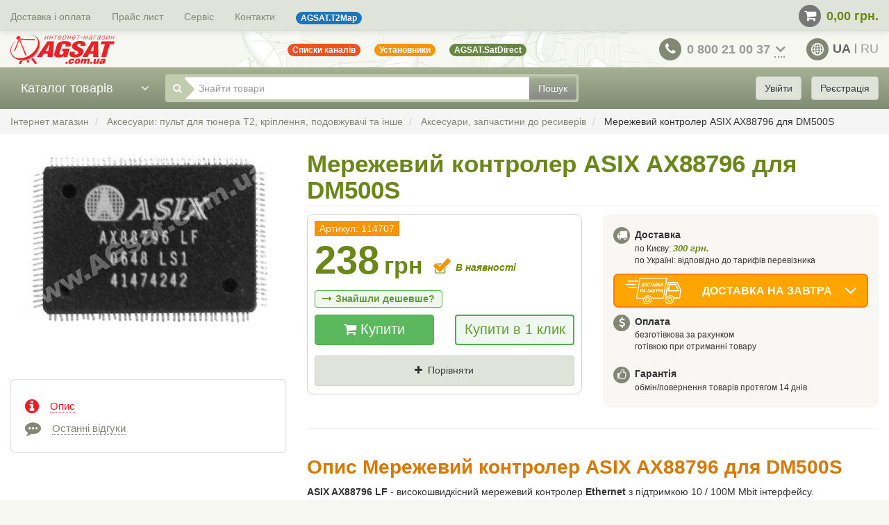

--- FILE ---
content_type: text/html; charset=utf-8
request_url: https://www.agsat.com.ua/ua/rizne/aksesuary-zapchastyny-do-resyveriv/merezhevyj_kontroler_asix_ax88796_dlya_dm500s/
body_size: 53722
content:
<!DOCTYPE html>
<html lang="uk">
  <head>
        
    <meta http-equiv="Content-Type" content="text/html; charset=utf-8" >
    <title>Мережевий мікроконтролер Ethernet ASIX AX88796: ціна 238 грн., купити ASIX AX88796 в Києві.</title>
    <meta name="Keywords" content="мережевий контролер ASIX AX88796 для Dreambox, AX88796, ASIX AX88796, AX88796, ASIX AX88796, AX88796B, AX88796BLI, AX88796BLF, AX88796L, AX88796LF," >
    <meta name="Description" content="Купити ASIX AX88796 мережевий мікроконтролер Ethernet &amp;#9989 Найкраща ціна. ☎ 0-800-21-00-37 ★ ШВИДКА Доставка ★ Київ ✈ Україна. Опис, відгуки, характеристики ASIX AX88796." >
    <meta
      name="viewport"
      content="width=device-width, initial-scale=1, maximum-scale=5"
    >
    <meta name="format-detection" content="telephone=no" >
    
          <link rel="canonical" href="https://www.agsat.com.ua/ua/rizne/aksesuary-zapchastyny-do-resyveriv/merezhevyj_kontroler_asix_ax88796_dlya_dm500s/" >
        <link rel="shortcut icon" href="/favicon.ico" >

    <style>/*!
 * Bootstrap v3.4.1 (https://getbootstrap.com/)
 * Copyright 2011-2019 Twitter, Inc.
 * Licensed under MIT (https://github.com/twbs/bootstrap/blob/master/LICENSE)
 *//*! normalize.css v3.0.3 | MIT License | github.com/necolas/normalize.css */html{font-family:sans-serif;-ms-text-size-adjust:100%;-webkit-text-size-adjust:100%}body{margin:0}article,aside,details,figcaption,figure,footer,header,hgroup,main,menu,nav,section,summary{display:block}audio,canvas,progress,video{display:inline-block;vertical-align:baseline}audio:not([controls]){display:none;height:0}[hidden],template{display:none}a{background-color:rgba(0,0,0,0)}a:active,a:hover{outline:0}abbr[title]{border-bottom:none;text-decoration:underline;-webkit-text-decoration:underline dotted;-moz-text-decoration:underline dotted;text-decoration:underline dotted}b,strong{font-weight:700}dfn{font-style:italic}h1{font-size:2em;margin:.67em 0}mark{background:#ff0;color:#000}small{font-size:80%}sub,sup{font-size:75%;line-height:0;position:relative;vertical-align:baseline}sup{top:-0.5em}sub{bottom:-0.25em}img{border:0}svg:not(:root){overflow:hidden}figure{margin:1em 40px}hr{-webkit-box-sizing:content-box;-moz-box-sizing:content-box;box-sizing:content-box;height:0}pre{overflow:auto}code,kbd,pre,samp{font-family:monospace,monospace;font-size:1em}button,input,optgroup,select,textarea{color:inherit;font:inherit;margin:0}button{overflow:visible}button,select{text-transform:none}button,html input[type=button],input[type=reset],input[type=submit]{-webkit-appearance:button;cursor:pointer}button[disabled],html input[disabled]{cursor:default}button::-moz-focus-inner,input::-moz-focus-inner{border:0;padding:0}input{line-height:normal}input[type=checkbox],input[type=radio]{-webkit-box-sizing:border-box;-moz-box-sizing:border-box;box-sizing:border-box;padding:0}input[type=number]::-webkit-inner-spin-button,input[type=number]::-webkit-outer-spin-button{height:auto}input[type=search]{-webkit-appearance:textfield;-webkit-box-sizing:content-box;-moz-box-sizing:content-box;box-sizing:content-box}input[type=search]::-webkit-search-cancel-button,input[type=search]::-webkit-search-decoration{-webkit-appearance:none}fieldset{border:1px solid silver;margin:0 2px;padding:.35em .625em .75em}legend{border:0;padding:0}textarea{overflow:auto}optgroup{font-weight:700}table{border-collapse:collapse;border-spacing:0}td,th{padding:0}/*! Source: https://github.com/h5bp/html5-boilerplate/blob/master/src/css/main.css */@media print{*,:after,:before{color:#000 !important;text-shadow:none !important;background:0 0 !important;-webkit-box-shadow:none !important;box-shadow:none !important}a,a:visited{text-decoration:underline}a[href]:after{content:" (" attr(href) ")"}abbr[title]:after{content:" (" attr(title) ")"}a[href^="#"]:after,a[href^="javascript:"]:after{content:""}blockquote,pre{border:1px solid #999;page-break-inside:avoid}thead{display:table-header-group}img,tr{page-break-inside:avoid}img{max-width:100% !important}h2,h3,p{orphans:3;widows:3}h2,h3{page-break-after:avoid}.navbar{display:none}.btn>.caret,.dropup>.btn>.caret{border-top-color:#000 !important}.label{border:1px solid #000}.table{border-collapse:collapse !important}.table td,.table th{background-color:#fff !important}.table-bordered td,.table-bordered th{border:1px solid #ddd !important}}@font-face{font-family:"Glyphicons Halflings";src:url(/wa-apps/shop/themes/agsat/dist/5be1347c682810f199c7.eot);src:url(/wa-apps/shop/themes/agsat/dist/5be1347c682810f199c7.eot?#iefix) format("embedded-opentype"),url(/wa-apps/shop/themes/agsat/dist/be810be3a3e14c682a25.woff2) format("woff2"),url(/wa-apps/shop/themes/agsat/dist/82b1212e45a2bc35dd73.woff) format("woff"),url(/wa-apps/shop/themes/agsat/dist/4692b9ec53fd5972caa2.ttf) format("truetype"),url(/wa-apps/shop/themes/agsat/dist/060b2710bdbbe3dfe48b.svg#glyphicons_halflingsregular) format("svg")}.glyphicon{position:relative;top:1px;display:inline-block;font-family:"Glyphicons Halflings";font-style:normal;font-weight:400;line-height:1;-webkit-font-smoothing:antialiased;-moz-osx-font-smoothing:grayscale}.glyphicon-asterisk:before{content:"*"}.glyphicon-plus:before{content:"+"}.glyphicon-eur:before,.glyphicon-euro:before{content:"€"}.glyphicon-minus:before{content:"−"}.glyphicon-cloud:before{content:"☁"}.glyphicon-envelope:before{content:"✉"}.glyphicon-pencil:before{content:"✏"}.glyphicon-glass:before{content:""}.glyphicon-music:before{content:""}.glyphicon-search:before{content:""}.glyphicon-heart:before{content:""}.glyphicon-star:before{content:""}.glyphicon-star-empty:before{content:""}.glyphicon-user:before{content:""}.glyphicon-film:before{content:""}.glyphicon-th-large:before{content:""}.glyphicon-th:before{content:""}.glyphicon-th-list:before{content:""}.glyphicon-ok:before{content:""}.glyphicon-remove:before{content:""}.glyphicon-zoom-in:before{content:""}.glyphicon-zoom-out:before{content:""}.glyphicon-off:before{content:""}.glyphicon-signal:before{content:""}.glyphicon-cog:before{content:""}.glyphicon-trash:before{content:""}.glyphicon-home:before{content:""}.glyphicon-file:before{content:""}.glyphicon-time:before{content:""}.glyphicon-road:before{content:""}.glyphicon-download-alt:before{content:""}.glyphicon-download:before{content:""}.glyphicon-upload:before{content:""}.glyphicon-inbox:before{content:""}.glyphicon-play-circle:before{content:""}.glyphicon-repeat:before{content:""}.glyphicon-refresh:before{content:""}.glyphicon-list-alt:before{content:""}.glyphicon-lock:before{content:""}.glyphicon-flag:before{content:""}.glyphicon-headphones:before{content:""}.glyphicon-volume-off:before{content:""}.glyphicon-volume-down:before{content:""}.glyphicon-volume-up:before{content:""}.glyphicon-qrcode:before{content:""}.glyphicon-barcode:before{content:""}.glyphicon-tag:before{content:""}.glyphicon-tags:before{content:""}.glyphicon-book:before{content:""}.glyphicon-bookmark:before{content:""}.glyphicon-print:before{content:""}.glyphicon-camera:before{content:""}.glyphicon-font:before{content:""}.glyphicon-bold:before{content:""}.glyphicon-italic:before{content:""}.glyphicon-text-height:before{content:""}.glyphicon-text-width:before{content:""}.glyphicon-align-left:before{content:""}.glyphicon-align-center:before{content:""}.glyphicon-align-right:before{content:""}.glyphicon-align-justify:before{content:""}.glyphicon-list:before{content:""}.glyphicon-indent-left:before{content:""}.glyphicon-indent-right:before{content:""}.glyphicon-facetime-video:before{content:""}.glyphicon-picture:before{content:""}.glyphicon-map-marker:before{content:""}.glyphicon-adjust:before{content:""}.glyphicon-tint:before{content:""}.glyphicon-edit:before{content:""}.glyphicon-share:before{content:""}.glyphicon-check:before{content:""}.glyphicon-move:before{content:""}.glyphicon-step-backward:before{content:""}.glyphicon-fast-backward:before{content:""}.glyphicon-backward:before{content:""}.glyphicon-play:before{content:""}.glyphicon-pause:before{content:""}.glyphicon-stop:before{content:""}.glyphicon-forward:before{content:""}.glyphicon-fast-forward:before{content:""}.glyphicon-step-forward:before{content:""}.glyphicon-eject:before{content:""}.glyphicon-chevron-left:before{content:""}.glyphicon-chevron-right:before{content:""}.glyphicon-plus-sign:before{content:""}.glyphicon-minus-sign:before{content:""}.glyphicon-remove-sign:before{content:""}.glyphicon-ok-sign:before{content:""}.glyphicon-question-sign:before{content:""}.glyphicon-info-sign:before{content:""}.glyphicon-screenshot:before{content:""}.glyphicon-remove-circle:before{content:""}.glyphicon-ok-circle:before{content:""}.glyphicon-ban-circle:before{content:""}.glyphicon-arrow-left:before{content:""}.glyphicon-arrow-right:before{content:""}.glyphicon-arrow-up:before{content:""}.glyphicon-arrow-down:before{content:""}.glyphicon-share-alt:before{content:""}.glyphicon-resize-full:before{content:""}.glyphicon-resize-small:before{content:""}.glyphicon-exclamation-sign:before{content:""}.glyphicon-gift:before{content:""}.glyphicon-leaf:before{content:""}.glyphicon-fire:before{content:""}.glyphicon-eye-open:before{content:""}.glyphicon-eye-close:before{content:""}.glyphicon-warning-sign:before{content:""}.glyphicon-plane:before{content:""}.glyphicon-calendar:before{content:""}.glyphicon-random:before{content:""}.glyphicon-comment:before{content:""}.glyphicon-magnet:before{content:""}.glyphicon-chevron-up:before{content:""}.glyphicon-chevron-down:before{content:""}.glyphicon-retweet:before{content:""}.glyphicon-shopping-cart:before{content:""}.glyphicon-folder-close:before{content:""}.glyphicon-folder-open:before{content:""}.glyphicon-resize-vertical:before{content:""}.glyphicon-resize-horizontal:before{content:""}.glyphicon-hdd:before{content:""}.glyphicon-bullhorn:before{content:""}.glyphicon-bell:before{content:""}.glyphicon-certificate:before{content:""}.glyphicon-thumbs-up:before{content:""}.glyphicon-thumbs-down:before{content:""}.glyphicon-hand-right:before{content:""}.glyphicon-hand-left:before{content:""}.glyphicon-hand-up:before{content:""}.glyphicon-hand-down:before{content:""}.glyphicon-circle-arrow-right:before{content:""}.glyphicon-circle-arrow-left:before{content:""}.glyphicon-circle-arrow-up:before{content:""}.glyphicon-circle-arrow-down:before{content:""}.glyphicon-globe:before{content:""}.glyphicon-wrench:before{content:""}.glyphicon-tasks:before{content:""}.glyphicon-filter:before{content:""}.glyphicon-briefcase:before{content:""}.glyphicon-fullscreen:before{content:""}.glyphicon-dashboard:before{content:""}.glyphicon-paperclip:before{content:""}.glyphicon-heart-empty:before{content:""}.glyphicon-link:before{content:""}.glyphicon-phone:before{content:""}.glyphicon-pushpin:before{content:""}.glyphicon-usd:before{content:""}.glyphicon-gbp:before{content:""}.glyphicon-sort:before{content:""}.glyphicon-sort-by-alphabet:before{content:""}.glyphicon-sort-by-alphabet-alt:before{content:""}.glyphicon-sort-by-order:before{content:""}.glyphicon-sort-by-order-alt:before{content:""}.glyphicon-sort-by-attributes:before{content:""}.glyphicon-sort-by-attributes-alt:before{content:""}.glyphicon-unchecked:before{content:""}.glyphicon-expand:before{content:""}.glyphicon-collapse-down:before{content:""}.glyphicon-collapse-up:before{content:""}.glyphicon-log-in:before{content:""}.glyphicon-flash:before{content:""}.glyphicon-log-out:before{content:""}.glyphicon-new-window:before{content:""}.glyphicon-record:before{content:""}.glyphicon-save:before{content:""}.glyphicon-open:before{content:""}.glyphicon-saved:before{content:""}.glyphicon-import:before{content:""}.glyphicon-export:before{content:""}.glyphicon-send:before{content:""}.glyphicon-floppy-disk:before{content:""}.glyphicon-floppy-saved:before{content:""}.glyphicon-floppy-remove:before{content:""}.glyphicon-floppy-save:before{content:""}.glyphicon-floppy-open:before{content:""}.glyphicon-credit-card:before{content:""}.glyphicon-transfer:before{content:""}.glyphicon-cutlery:before{content:""}.glyphicon-header:before{content:""}.glyphicon-compressed:before{content:""}.glyphicon-earphone:before{content:""}.glyphicon-phone-alt:before{content:""}.glyphicon-tower:before{content:""}.glyphicon-stats:before{content:""}.glyphicon-sd-video:before{content:""}.glyphicon-hd-video:before{content:""}.glyphicon-subtitles:before{content:""}.glyphicon-sound-stereo:before{content:""}.glyphicon-sound-dolby:before{content:""}.glyphicon-sound-5-1:before{content:""}.glyphicon-sound-6-1:before{content:""}.glyphicon-sound-7-1:before{content:""}.glyphicon-copyright-mark:before{content:""}.glyphicon-registration-mark:before{content:""}.glyphicon-cloud-download:before{content:""}.glyphicon-cloud-upload:before{content:""}.glyphicon-tree-conifer:before{content:""}.glyphicon-tree-deciduous:before{content:""}.glyphicon-cd:before{content:""}.glyphicon-save-file:before{content:""}.glyphicon-open-file:before{content:""}.glyphicon-level-up:before{content:""}.glyphicon-copy:before{content:""}.glyphicon-paste:before{content:""}.glyphicon-alert:before{content:""}.glyphicon-equalizer:before{content:""}.glyphicon-king:before{content:""}.glyphicon-queen:before{content:""}.glyphicon-pawn:before{content:""}.glyphicon-bishop:before{content:""}.glyphicon-knight:before{content:""}.glyphicon-baby-formula:before{content:""}.glyphicon-tent:before{content:"⛺"}.glyphicon-blackboard:before{content:""}.glyphicon-bed:before{content:""}.glyphicon-apple:before{content:""}.glyphicon-erase:before{content:""}.glyphicon-hourglass:before{content:"⌛"}.glyphicon-lamp:before{content:""}.glyphicon-duplicate:before{content:""}.glyphicon-piggy-bank:before{content:""}.glyphicon-scissors:before{content:""}.glyphicon-bitcoin:before{content:""}.glyphicon-btc:before{content:""}.glyphicon-xbt:before{content:""}.glyphicon-yen:before{content:"¥"}.glyphicon-jpy:before{content:"¥"}.glyphicon-ruble:before{content:"₽"}.glyphicon-rub:before{content:"₽"}.glyphicon-scale:before{content:""}.glyphicon-ice-lolly:before{content:""}.glyphicon-ice-lolly-tasted:before{content:""}.glyphicon-education:before{content:""}.glyphicon-option-horizontal:before{content:""}.glyphicon-option-vertical:before{content:""}.glyphicon-menu-hamburger:before{content:""}.glyphicon-modal-window:before{content:""}.glyphicon-oil:before{content:""}.glyphicon-grain:before{content:""}.glyphicon-sunglasses:before{content:""}.glyphicon-text-size:before{content:""}.glyphicon-text-color:before{content:""}.glyphicon-text-background:before{content:""}.glyphicon-object-align-top:before{content:""}.glyphicon-object-align-bottom:before{content:""}.glyphicon-object-align-horizontal:before{content:""}.glyphicon-object-align-left:before{content:""}.glyphicon-object-align-vertical:before{content:""}.glyphicon-object-align-right:before{content:""}.glyphicon-triangle-right:before{content:""}.glyphicon-triangle-left:before{content:""}.glyphicon-triangle-bottom:before{content:""}.glyphicon-triangle-top:before{content:""}.glyphicon-console:before{content:""}.glyphicon-superscript:before{content:""}.glyphicon-subscript:before{content:""}.glyphicon-menu-left:before{content:""}.glyphicon-menu-right:before{content:""}.glyphicon-menu-down:before{content:""}.glyphicon-menu-up:before{content:""}*{-webkit-box-sizing:border-box;-moz-box-sizing:border-box;box-sizing:border-box}:after,:before{-webkit-box-sizing:border-box;-moz-box-sizing:border-box;box-sizing:border-box}html{font-size:10px;-webkit-tap-highlight-color:rgba(0,0,0,0)}body{font-family:"Helvetica Neue",Helvetica,Arial,sans-serif;font-size:14px;line-height:1.42857143;color:#333;background-color:#fff}button,input,select,textarea{font-family:inherit;font-size:inherit;line-height:inherit}a{color:#337ab7;text-decoration:none}a:focus,a:hover{color:#23527c;text-decoration:underline}a:focus{outline:5px auto -webkit-focus-ring-color;outline-offset:-2px}figure{margin:0}img{vertical-align:middle}.carousel-inner>.item>a>img,.carousel-inner>.item>img,.img-responsive,.thumbnail a>img,.thumbnail>img{display:block;max-width:100%;height:auto}.img-rounded{border-radius:6px}.img-thumbnail{padding:4px;line-height:1.42857143;background-color:#fff;border:1px solid #ddd;border-radius:4px;-webkit-transition:all .2s ease-in-out;-o-transition:all .2s ease-in-out;transition:all .2s ease-in-out;display:inline-block;max-width:100%;height:auto}.img-circle{border-radius:50%}hr{margin-top:20px;margin-bottom:20px;border:0;border-top:1px solid #eee}.sr-only{position:absolute;width:1px;height:1px;padding:0;margin:-1px;overflow:hidden;clip:rect(0, 0, 0, 0);border:0}.sr-only-focusable:active,.sr-only-focusable:focus{position:static;width:auto;height:auto;margin:0;overflow:visible;clip:auto}[role=button]{cursor:pointer}.h1,.h2,.h3,.h4,.h5,.h6,h1,h2,h3,h4,h5,h6{font-family:inherit;font-weight:500;line-height:1.1;color:inherit}.h1 .small,.h1 small,.h2 .small,.h2 small,.h3 .small,.h3 small,.h4 .small,.h4 small,.h5 .small,.h5 small,.h6 .small,.h6 small,h1 .small,h1 small,h2 .small,h2 small,h3 .small,h3 small,h4 .small,h4 small,h5 .small,h5 small,h6 .small,h6 small{font-weight:400;line-height:1;color:#777}.h1,.h2,.h3,h1,h2,h3{margin-top:20px;margin-bottom:10px}.h1 .small,.h1 small,.h2 .small,.h2 small,.h3 .small,.h3 small,h1 .small,h1 small,h2 .small,h2 small,h3 .small,h3 small{font-size:65%}.h4,.h5,.h6,h4,h5,h6{margin-top:10px;margin-bottom:10px}.h4 .small,.h4 small,.h5 .small,.h5 small,.h6 .small,.h6 small,h4 .small,h4 small,h5 .small,h5 small,h6 .small,h6 small{font-size:75%}.h1,h1{font-size:36px}.h2,h2{font-size:30px}.h3,h3{font-size:24px}.h4,h4{font-size:18px}.h5,h5{font-size:14px}.h6,h6{font-size:12px}p{margin:0 0 10px}.lead{margin-bottom:20px;font-size:16px;font-weight:300;line-height:1.4}@media(min-width: 768px){.lead{font-size:21px}}.small,small{font-size:85%}.mark,mark{padding:.2em;background-color:#fcf8e3}.text-left{text-align:left}.text-right{text-align:right}.text-center{text-align:center}.text-justify{text-align:justify}.text-nowrap{white-space:nowrap}.text-lowercase{text-transform:lowercase}.text-uppercase{text-transform:uppercase}.text-capitalize{text-transform:capitalize}.text-muted{color:#777}.text-primary{color:#337ab7}a.text-primary:focus,a.text-primary:hover{color:#286090}.text-success{color:#3c763d}a.text-success:focus,a.text-success:hover{color:#2b542c}.text-info{color:#31708f}a.text-info:focus,a.text-info:hover{color:#245269}.text-warning{color:#8a6d3b}a.text-warning:focus,a.text-warning:hover{color:#66512c}.text-danger{color:#a94442}a.text-danger:focus,a.text-danger:hover{color:#843534}.bg-primary{color:#fff;background-color:#337ab7}a.bg-primary:focus,a.bg-primary:hover{background-color:#286090}.bg-success{background-color:#dff0d8}a.bg-success:focus,a.bg-success:hover{background-color:#c1e2b3}.bg-info{background-color:#d9edf7}a.bg-info:focus,a.bg-info:hover{background-color:#afd9ee}.bg-warning{background-color:#fcf8e3}a.bg-warning:focus,a.bg-warning:hover{background-color:#f7ecb5}.bg-danger{background-color:#f2dede}a.bg-danger:focus,a.bg-danger:hover{background-color:#e4b9b9}.page-header{padding-bottom:9px;margin:40px 0 20px;border-bottom:1px solid #eee}ol,ul{margin-top:0;margin-bottom:10px}ol ol,ol ul,ul ol,ul ul{margin-bottom:0}.list-unstyled{padding-left:0;list-style:none}.list-inline{padding-left:0;list-style:none;margin-left:-5px}.list-inline>li{display:inline-block;padding-right:5px;padding-left:5px}dl{margin-top:0;margin-bottom:20px}dd,dt{line-height:1.42857143}dt{font-weight:700}dd{margin-left:0}@media(min-width: 768px){.dl-horizontal dt{float:left;width:160px;clear:left;text-align:right;overflow:hidden;text-overflow:ellipsis;white-space:nowrap}.dl-horizontal dd{margin-left:180px}}abbr[data-original-title],abbr[title]{cursor:help}.initialism{font-size:90%;text-transform:uppercase}blockquote{padding:10px 20px;margin:0 0 20px;font-size:17.5px;border-left:5px solid #eee}blockquote ol:last-child,blockquote p:last-child,blockquote ul:last-child{margin-bottom:0}blockquote .small,blockquote footer,blockquote small{display:block;font-size:80%;line-height:1.42857143;color:#777}blockquote .small:before,blockquote footer:before,blockquote small:before{content:"— "}.blockquote-reverse,blockquote.pull-right{padding-right:15px;padding-left:0;text-align:right;border-right:5px solid #eee;border-left:0}.blockquote-reverse .small:before,.blockquote-reverse footer:before,.blockquote-reverse small:before,blockquote.pull-right .small:before,blockquote.pull-right footer:before,blockquote.pull-right small:before{content:""}.blockquote-reverse .small:after,.blockquote-reverse footer:after,.blockquote-reverse small:after,blockquote.pull-right .small:after,blockquote.pull-right footer:after,blockquote.pull-right small:after{content:" —"}address{margin-bottom:20px;font-style:normal;line-height:1.42857143}code,kbd,pre,samp{font-family:Menlo,Monaco,Consolas,"Courier New",monospace}code{padding:2px 4px;font-size:90%;color:#c7254e;background-color:#f9f2f4;border-radius:4px}kbd{padding:2px 4px;font-size:90%;color:#fff;background-color:#333;border-radius:3px;-webkit-box-shadow:inset 0 -1px 0 rgba(0,0,0,.25);box-shadow:inset 0 -1px 0 rgba(0,0,0,.25)}kbd kbd{padding:0;font-size:100%;font-weight:700;-webkit-box-shadow:none;box-shadow:none}pre{display:block;padding:9.5px;margin:0 0 10px;font-size:13px;line-height:1.42857143;color:#333;word-break:break-all;word-wrap:break-word;background-color:#f5f5f5;border:1px solid #ccc;border-radius:4px}pre code{padding:0;font-size:inherit;color:inherit;white-space:pre-wrap;background-color:rgba(0,0,0,0);border-radius:0}.pre-scrollable{max-height:340px;overflow-y:scroll}.container{padding-right:15px;padding-left:15px;margin-right:auto;margin-left:auto}@media(min-width: 768px){.container{width:750px}}@media(min-width: 992px){.container{width:970px}}@media(min-width: 1200px){.container{width:1170px}}.container-fluid{padding-right:15px;padding-left:15px;margin-right:auto;margin-left:auto}.row{margin-right:-15px;margin-left:-15px}.row-no-gutters{margin-right:0;margin-left:0}.row-no-gutters [class*=col-]{padding-right:0;padding-left:0}.col-lg-1,.col-lg-10,.col-lg-11,.col-lg-12,.col-lg-2,.col-lg-3,.col-lg-4,.col-lg-5,.col-lg-6,.col-lg-7,.col-lg-8,.col-lg-9,.col-md-1,.col-md-10,.col-md-11,.col-md-12,.col-md-2,.col-md-3,.col-md-4,.col-md-5,.col-md-6,.col-md-7,.col-md-8,.col-md-9,.col-sm-1,.col-sm-10,.col-sm-11,.col-sm-12,.col-sm-2,.col-sm-3,.col-sm-4,.col-sm-5,.col-sm-6,.col-sm-7,.col-sm-8,.col-sm-9,.col-xs-1,.col-xs-10,.col-xs-11,.col-xs-12,.col-xs-2,.col-xs-3,.col-xs-4,.col-xs-5,.col-xs-6,.col-xs-7,.col-xs-8,.col-xs-9{position:relative;min-height:1px;padding-right:15px;padding-left:15px}.col-xs-1,.col-xs-10,.col-xs-11,.col-xs-12,.col-xs-2,.col-xs-3,.col-xs-4,.col-xs-5,.col-xs-6,.col-xs-7,.col-xs-8,.col-xs-9{float:left}.col-xs-12{width:100%}.col-xs-11{width:91.66666667%}.col-xs-10{width:83.33333333%}.col-xs-9{width:75%}.col-xs-8{width:66.66666667%}.col-xs-7{width:58.33333333%}.col-xs-6{width:50%}.col-xs-5{width:41.66666667%}.col-xs-4{width:33.33333333%}.col-xs-3{width:25%}.col-xs-2{width:16.66666667%}.col-xs-1{width:8.33333333%}.col-xs-pull-12{right:100%}.col-xs-pull-11{right:91.66666667%}.col-xs-pull-10{right:83.33333333%}.col-xs-pull-9{right:75%}.col-xs-pull-8{right:66.66666667%}.col-xs-pull-7{right:58.33333333%}.col-xs-pull-6{right:50%}.col-xs-pull-5{right:41.66666667%}.col-xs-pull-4{right:33.33333333%}.col-xs-pull-3{right:25%}.col-xs-pull-2{right:16.66666667%}.col-xs-pull-1{right:8.33333333%}.col-xs-pull-0{right:auto}.col-xs-push-12{left:100%}.col-xs-push-11{left:91.66666667%}.col-xs-push-10{left:83.33333333%}.col-xs-push-9{left:75%}.col-xs-push-8{left:66.66666667%}.col-xs-push-7{left:58.33333333%}.col-xs-push-6{left:50%}.col-xs-push-5{left:41.66666667%}.col-xs-push-4{left:33.33333333%}.col-xs-push-3{left:25%}.col-xs-push-2{left:16.66666667%}.col-xs-push-1{left:8.33333333%}.col-xs-push-0{left:auto}.col-xs-offset-12{margin-left:100%}.col-xs-offset-11{margin-left:91.66666667%}.col-xs-offset-10{margin-left:83.33333333%}.col-xs-offset-9{margin-left:75%}.col-xs-offset-8{margin-left:66.66666667%}.col-xs-offset-7{margin-left:58.33333333%}.col-xs-offset-6{margin-left:50%}.col-xs-offset-5{margin-left:41.66666667%}.col-xs-offset-4{margin-left:33.33333333%}.col-xs-offset-3{margin-left:25%}.col-xs-offset-2{margin-left:16.66666667%}.col-xs-offset-1{margin-left:8.33333333%}.col-xs-offset-0{margin-left:0}@media(min-width: 768px){.col-sm-1,.col-sm-10,.col-sm-11,.col-sm-12,.col-sm-2,.col-sm-3,.col-sm-4,.col-sm-5,.col-sm-6,.col-sm-7,.col-sm-8,.col-sm-9{float:left}.col-sm-12{width:100%}.col-sm-11{width:91.66666667%}.col-sm-10{width:83.33333333%}.col-sm-9{width:75%}.col-sm-8{width:66.66666667%}.col-sm-7{width:58.33333333%}.col-sm-6{width:50%}.col-sm-5{width:41.66666667%}.col-sm-4{width:33.33333333%}.col-sm-3{width:25%}.col-sm-2{width:16.66666667%}.col-sm-1{width:8.33333333%}.col-sm-pull-12{right:100%}.col-sm-pull-11{right:91.66666667%}.col-sm-pull-10{right:83.33333333%}.col-sm-pull-9{right:75%}.col-sm-pull-8{right:66.66666667%}.col-sm-pull-7{right:58.33333333%}.col-sm-pull-6{right:50%}.col-sm-pull-5{right:41.66666667%}.col-sm-pull-4{right:33.33333333%}.col-sm-pull-3{right:25%}.col-sm-pull-2{right:16.66666667%}.col-sm-pull-1{right:8.33333333%}.col-sm-pull-0{right:auto}.col-sm-push-12{left:100%}.col-sm-push-11{left:91.66666667%}.col-sm-push-10{left:83.33333333%}.col-sm-push-9{left:75%}.col-sm-push-8{left:66.66666667%}.col-sm-push-7{left:58.33333333%}.col-sm-push-6{left:50%}.col-sm-push-5{left:41.66666667%}.col-sm-push-4{left:33.33333333%}.col-sm-push-3{left:25%}.col-sm-push-2{left:16.66666667%}.col-sm-push-1{left:8.33333333%}.col-sm-push-0{left:auto}.col-sm-offset-12{margin-left:100%}.col-sm-offset-11{margin-left:91.66666667%}.col-sm-offset-10{margin-left:83.33333333%}.col-sm-offset-9{margin-left:75%}.col-sm-offset-8{margin-left:66.66666667%}.col-sm-offset-7{margin-left:58.33333333%}.col-sm-offset-6{margin-left:50%}.col-sm-offset-5{margin-left:41.66666667%}.col-sm-offset-4{margin-left:33.33333333%}.col-sm-offset-3{margin-left:25%}.col-sm-offset-2{margin-left:16.66666667%}.col-sm-offset-1{margin-left:8.33333333%}.col-sm-offset-0{margin-left:0}}@media(min-width: 992px){.col-md-1,.col-md-10,.col-md-11,.col-md-12,.col-md-2,.col-md-3,.col-md-4,.col-md-5,.col-md-6,.col-md-7,.col-md-8,.col-md-9{float:left}.col-md-12{width:100%}.col-md-11{width:91.66666667%}.col-md-10{width:83.33333333%}.col-md-9{width:75%}.col-md-8{width:66.66666667%}.col-md-7{width:58.33333333%}.col-md-6{width:50%}.col-md-5{width:41.66666667%}.col-md-4{width:33.33333333%}.col-md-3{width:25%}.col-md-2{width:16.66666667%}.col-md-1{width:8.33333333%}.col-md-pull-12{right:100%}.col-md-pull-11{right:91.66666667%}.col-md-pull-10{right:83.33333333%}.col-md-pull-9{right:75%}.col-md-pull-8{right:66.66666667%}.col-md-pull-7{right:58.33333333%}.col-md-pull-6{right:50%}.col-md-pull-5{right:41.66666667%}.col-md-pull-4{right:33.33333333%}.col-md-pull-3{right:25%}.col-md-pull-2{right:16.66666667%}.col-md-pull-1{right:8.33333333%}.col-md-pull-0{right:auto}.col-md-push-12{left:100%}.col-md-push-11{left:91.66666667%}.col-md-push-10{left:83.33333333%}.col-md-push-9{left:75%}.col-md-push-8{left:66.66666667%}.col-md-push-7{left:58.33333333%}.col-md-push-6{left:50%}.col-md-push-5{left:41.66666667%}.col-md-push-4{left:33.33333333%}.col-md-push-3{left:25%}.col-md-push-2{left:16.66666667%}.col-md-push-1{left:8.33333333%}.col-md-push-0{left:auto}.col-md-offset-12{margin-left:100%}.col-md-offset-11{margin-left:91.66666667%}.col-md-offset-10{margin-left:83.33333333%}.col-md-offset-9{margin-left:75%}.col-md-offset-8{margin-left:66.66666667%}.col-md-offset-7{margin-left:58.33333333%}.col-md-offset-6{margin-left:50%}.col-md-offset-5{margin-left:41.66666667%}.col-md-offset-4{margin-left:33.33333333%}.col-md-offset-3{margin-left:25%}.col-md-offset-2{margin-left:16.66666667%}.col-md-offset-1{margin-left:8.33333333%}.col-md-offset-0{margin-left:0}}@media(min-width: 1200px){.col-lg-1,.col-lg-10,.col-lg-11,.col-lg-12,.col-lg-2,.col-lg-3,.col-lg-4,.col-lg-5,.col-lg-6,.col-lg-7,.col-lg-8,.col-lg-9{float:left}.col-lg-12{width:100%}.col-lg-11{width:91.66666667%}.col-lg-10{width:83.33333333%}.col-lg-9{width:75%}.col-lg-8{width:66.66666667%}.col-lg-7{width:58.33333333%}.col-lg-6{width:50%}.col-lg-5{width:41.66666667%}.col-lg-4{width:33.33333333%}.col-lg-3{width:25%}.col-lg-2{width:16.66666667%}.col-lg-1{width:8.33333333%}.col-lg-pull-12{right:100%}.col-lg-pull-11{right:91.66666667%}.col-lg-pull-10{right:83.33333333%}.col-lg-pull-9{right:75%}.col-lg-pull-8{right:66.66666667%}.col-lg-pull-7{right:58.33333333%}.col-lg-pull-6{right:50%}.col-lg-pull-5{right:41.66666667%}.col-lg-pull-4{right:33.33333333%}.col-lg-pull-3{right:25%}.col-lg-pull-2{right:16.66666667%}.col-lg-pull-1{right:8.33333333%}.col-lg-pull-0{right:auto}.col-lg-push-12{left:100%}.col-lg-push-11{left:91.66666667%}.col-lg-push-10{left:83.33333333%}.col-lg-push-9{left:75%}.col-lg-push-8{left:66.66666667%}.col-lg-push-7{left:58.33333333%}.col-lg-push-6{left:50%}.col-lg-push-5{left:41.66666667%}.col-lg-push-4{left:33.33333333%}.col-lg-push-3{left:25%}.col-lg-push-2{left:16.66666667%}.col-lg-push-1{left:8.33333333%}.col-lg-push-0{left:auto}.col-lg-offset-12{margin-left:100%}.col-lg-offset-11{margin-left:91.66666667%}.col-lg-offset-10{margin-left:83.33333333%}.col-lg-offset-9{margin-left:75%}.col-lg-offset-8{margin-left:66.66666667%}.col-lg-offset-7{margin-left:58.33333333%}.col-lg-offset-6{margin-left:50%}.col-lg-offset-5{margin-left:41.66666667%}.col-lg-offset-4{margin-left:33.33333333%}.col-lg-offset-3{margin-left:25%}.col-lg-offset-2{margin-left:16.66666667%}.col-lg-offset-1{margin-left:8.33333333%}.col-lg-offset-0{margin-left:0}}table{background-color:rgba(0,0,0,0)}table col[class*=col-]{position:static;display:table-column;float:none}table td[class*=col-],table th[class*=col-]{position:static;display:table-cell;float:none}caption{padding-top:8px;padding-bottom:8px;color:#777;text-align:left}th{text-align:left}.table{width:100%;max-width:100%;margin-bottom:20px}.table>tbody>tr>td,.table>tbody>tr>th,.table>tfoot>tr>td,.table>tfoot>tr>th,.table>thead>tr>td,.table>thead>tr>th{padding:8px;line-height:1.42857143;vertical-align:top;border-top:1px solid #ddd}.table>thead>tr>th{vertical-align:bottom;border-bottom:2px solid #ddd}.table>caption+thead>tr:first-child>td,.table>caption+thead>tr:first-child>th,.table>colgroup+thead>tr:first-child>td,.table>colgroup+thead>tr:first-child>th,.table>thead:first-child>tr:first-child>td,.table>thead:first-child>tr:first-child>th{border-top:0}.table>tbody+tbody{border-top:2px solid #ddd}.table .table{background-color:#fff}.table-condensed>tbody>tr>td,.table-condensed>tbody>tr>th,.table-condensed>tfoot>tr>td,.table-condensed>tfoot>tr>th,.table-condensed>thead>tr>td,.table-condensed>thead>tr>th{padding:5px}.table-bordered{border:1px solid #ddd}.table-bordered>tbody>tr>td,.table-bordered>tbody>tr>th,.table-bordered>tfoot>tr>td,.table-bordered>tfoot>tr>th,.table-bordered>thead>tr>td,.table-bordered>thead>tr>th{border:1px solid #ddd}.table-bordered>thead>tr>td,.table-bordered>thead>tr>th{border-bottom-width:2px}.table-striped>tbody>tr:nth-of-type(odd){background-color:#f9f9f9}.table-hover>tbody>tr:hover{background-color:#f5f5f5}.table>tbody>tr.active>td,.table>tbody>tr.active>th,.table>tbody>tr>td.active,.table>tbody>tr>th.active,.table>tfoot>tr.active>td,.table>tfoot>tr.active>th,.table>tfoot>tr>td.active,.table>tfoot>tr>th.active,.table>thead>tr.active>td,.table>thead>tr.active>th,.table>thead>tr>td.active,.table>thead>tr>th.active{background-color:#f5f5f5}.table-hover>tbody>tr.active:hover>td,.table-hover>tbody>tr.active:hover>th,.table-hover>tbody>tr:hover>.active,.table-hover>tbody>tr>td.active:hover,.table-hover>tbody>tr>th.active:hover{background-color:#e8e8e8}.table>tbody>tr.success>td,.table>tbody>tr.success>th,.table>tbody>tr>td.success,.table>tbody>tr>th.success,.table>tfoot>tr.success>td,.table>tfoot>tr.success>th,.table>tfoot>tr>td.success,.table>tfoot>tr>th.success,.table>thead>tr.success>td,.table>thead>tr.success>th,.table>thead>tr>td.success,.table>thead>tr>th.success{background-color:#dff0d8}.table-hover>tbody>tr.success:hover>td,.table-hover>tbody>tr.success:hover>th,.table-hover>tbody>tr:hover>.success,.table-hover>tbody>tr>td.success:hover,.table-hover>tbody>tr>th.success:hover{background-color:#d0e9c6}.table>tbody>tr.info>td,.table>tbody>tr.info>th,.table>tbody>tr>td.info,.table>tbody>tr>th.info,.table>tfoot>tr.info>td,.table>tfoot>tr.info>th,.table>tfoot>tr>td.info,.table>tfoot>tr>th.info,.table>thead>tr.info>td,.table>thead>tr.info>th,.table>thead>tr>td.info,.table>thead>tr>th.info{background-color:#d9edf7}.table-hover>tbody>tr.info:hover>td,.table-hover>tbody>tr.info:hover>th,.table-hover>tbody>tr:hover>.info,.table-hover>tbody>tr>td.info:hover,.table-hover>tbody>tr>th.info:hover{background-color:#c4e3f3}.table>tbody>tr.warning>td,.table>tbody>tr.warning>th,.table>tbody>tr>td.warning,.table>tbody>tr>th.warning,.table>tfoot>tr.warning>td,.table>tfoot>tr.warning>th,.table>tfoot>tr>td.warning,.table>tfoot>tr>th.warning,.table>thead>tr.warning>td,.table>thead>tr.warning>th,.table>thead>tr>td.warning,.table>thead>tr>th.warning{background-color:#fcf8e3}.table-hover>tbody>tr.warning:hover>td,.table-hover>tbody>tr.warning:hover>th,.table-hover>tbody>tr:hover>.warning,.table-hover>tbody>tr>td.warning:hover,.table-hover>tbody>tr>th.warning:hover{background-color:#faf2cc}.table>tbody>tr.danger>td,.table>tbody>tr.danger>th,.table>tbody>tr>td.danger,.table>tbody>tr>th.danger,.table>tfoot>tr.danger>td,.table>tfoot>tr.danger>th,.table>tfoot>tr>td.danger,.table>tfoot>tr>th.danger,.table>thead>tr.danger>td,.table>thead>tr.danger>th,.table>thead>tr>td.danger,.table>thead>tr>th.danger{background-color:#f2dede}.table-hover>tbody>tr.danger:hover>td,.table-hover>tbody>tr.danger:hover>th,.table-hover>tbody>tr:hover>.danger,.table-hover>tbody>tr>td.danger:hover,.table-hover>tbody>tr>th.danger:hover{background-color:#ebcccc}.table-responsive{min-height:.01%;overflow-x:auto}@media screen and (max-width: 767px){.table-responsive{width:100%;margin-bottom:15px;overflow-y:hidden;-ms-overflow-style:-ms-autohiding-scrollbar;border:1px solid #ddd}.table-responsive>.table{margin-bottom:0}.table-responsive>.table>tbody>tr>td,.table-responsive>.table>tbody>tr>th,.table-responsive>.table>tfoot>tr>td,.table-responsive>.table>tfoot>tr>th,.table-responsive>.table>thead>tr>td,.table-responsive>.table>thead>tr>th{white-space:nowrap}.table-responsive>.table-bordered{border:0}.table-responsive>.table-bordered>tbody>tr>td:first-child,.table-responsive>.table-bordered>tbody>tr>th:first-child,.table-responsive>.table-bordered>tfoot>tr>td:first-child,.table-responsive>.table-bordered>tfoot>tr>th:first-child,.table-responsive>.table-bordered>thead>tr>td:first-child,.table-responsive>.table-bordered>thead>tr>th:first-child{border-left:0}.table-responsive>.table-bordered>tbody>tr>td:last-child,.table-responsive>.table-bordered>tbody>tr>th:last-child,.table-responsive>.table-bordered>tfoot>tr>td:last-child,.table-responsive>.table-bordered>tfoot>tr>th:last-child,.table-responsive>.table-bordered>thead>tr>td:last-child,.table-responsive>.table-bordered>thead>tr>th:last-child{border-right:0}.table-responsive>.table-bordered>tbody>tr:last-child>td,.table-responsive>.table-bordered>tbody>tr:last-child>th,.table-responsive>.table-bordered>tfoot>tr:last-child>td,.table-responsive>.table-bordered>tfoot>tr:last-child>th{border-bottom:0}}fieldset{min-width:0;padding:0;margin:0;border:0}legend{display:block;width:100%;padding:0;margin-bottom:20px;font-size:21px;line-height:inherit;color:#333;border:0;border-bottom:1px solid #e5e5e5}label{display:inline-block;max-width:100%;margin-bottom:5px;font-weight:700}input[type=search]{-webkit-box-sizing:border-box;-moz-box-sizing:border-box;box-sizing:border-box;-webkit-appearance:none;-moz-appearance:none;appearance:none}input[type=checkbox],input[type=radio]{margin:4px 0 0;margin-top:1px\9 ;line-height:normal}fieldset[disabled] input[type=checkbox],fieldset[disabled] input[type=radio],input[type=checkbox].disabled,input[type=checkbox][disabled],input[type=radio].disabled,input[type=radio][disabled]{cursor:not-allowed}input[type=file]{display:block}input[type=range]{display:block;width:100%}select[multiple],select[size]{height:auto}input[type=checkbox]:focus,input[type=file]:focus,input[type=radio]:focus{outline:5px auto -webkit-focus-ring-color;outline-offset:-2px}output{display:block;padding-top:7px;font-size:14px;line-height:1.42857143;color:#555}.form-control{display:block;width:100%;height:34px;padding:6px 12px;font-size:14px;line-height:1.42857143;color:#555;background-color:#fff;background-image:none;border:1px solid #ccc;border-radius:4px;-webkit-box-shadow:inset 0 1px 1px rgba(0,0,0,.075);box-shadow:inset 0 1px 1px rgba(0,0,0,.075);-webkit-transition:border-color ease-in-out .15s,box-shadow ease-in-out .15s;-o-transition:border-color ease-in-out .15s,box-shadow ease-in-out .15s;-webkit-transition:border-color ease-in-out .15s,-webkit-box-shadow ease-in-out .15s;transition:border-color ease-in-out .15s,-webkit-box-shadow ease-in-out .15s;transition:border-color ease-in-out .15s,box-shadow ease-in-out .15s;transition:border-color ease-in-out .15s,box-shadow ease-in-out .15s,-webkit-box-shadow ease-in-out .15s}.form-control:focus{border-color:#66afe9;outline:0;-webkit-box-shadow:inset 0 1px 1px rgba(0,0,0,.075),0 0 8px rgba(102,175,233,.6);box-shadow:inset 0 1px 1px rgba(0,0,0,.075),0 0 8px rgba(102,175,233,.6)}.form-control::-moz-placeholder{color:#999;opacity:1}.form-control:-ms-input-placeholder{color:#999}.form-control::-webkit-input-placeholder{color:#999}.form-control::-ms-expand{background-color:rgba(0,0,0,0);border:0}.form-control[disabled],.form-control[readonly],fieldset[disabled] .form-control{background-color:#eee;opacity:1}.form-control[disabled],fieldset[disabled] .form-control{cursor:not-allowed}textarea.form-control{height:auto}@media screen and (-webkit-min-device-pixel-ratio: 0){input[type=date].form-control,input[type=datetime-local].form-control,input[type=month].form-control,input[type=time].form-control{line-height:34px}.input-group-sm input[type=date],.input-group-sm input[type=datetime-local],.input-group-sm input[type=month],.input-group-sm input[type=time],input[type=date].input-sm,input[type=datetime-local].input-sm,input[type=month].input-sm,input[type=time].input-sm{line-height:30px}.input-group-lg input[type=date],.input-group-lg input[type=datetime-local],.input-group-lg input[type=month],.input-group-lg input[type=time],input[type=date].input-lg,input[type=datetime-local].input-lg,input[type=month].input-lg,input[type=time].input-lg{line-height:46px}}.form-group{margin-bottom:15px}.checkbox,.radio{position:relative;display:block;margin-top:10px;margin-bottom:10px}.checkbox.disabled label,.radio.disabled label,fieldset[disabled] .checkbox label,fieldset[disabled] .radio label{cursor:not-allowed}.checkbox label,.radio label{min-height:20px;padding-left:20px;margin-bottom:0;font-weight:400;cursor:pointer}.checkbox input[type=checkbox],.checkbox-inline input[type=checkbox],.radio input[type=radio],.radio-inline input[type=radio]{position:absolute;margin-top:4px\9 ;margin-left:-20px}.checkbox+.checkbox,.radio+.radio{margin-top:-5px}.checkbox-inline,.radio-inline{position:relative;display:inline-block;padding-left:20px;margin-bottom:0;font-weight:400;vertical-align:middle;cursor:pointer}.checkbox-inline.disabled,.radio-inline.disabled,fieldset[disabled] .checkbox-inline,fieldset[disabled] .radio-inline{cursor:not-allowed}.checkbox-inline+.checkbox-inline,.radio-inline+.radio-inline{margin-top:0;margin-left:10px}.form-control-static{min-height:34px;padding-top:7px;padding-bottom:7px;margin-bottom:0}.form-control-static.input-lg,.form-control-static.input-sm{padding-right:0;padding-left:0}.input-sm{height:30px;padding:5px 10px;font-size:12px;line-height:1.5;border-radius:3px}select.input-sm{height:30px;line-height:30px}select[multiple].input-sm,textarea.input-sm{height:auto}.form-group-sm .form-control{height:30px;padding:5px 10px;font-size:12px;line-height:1.5;border-radius:3px}.form-group-sm select.form-control{height:30px;line-height:30px}.form-group-sm select[multiple].form-control,.form-group-sm textarea.form-control{height:auto}.form-group-sm .form-control-static{height:30px;min-height:32px;padding:6px 10px;font-size:12px;line-height:1.5}.input-lg{height:46px;padding:10px 16px;font-size:18px;line-height:1.3333333;border-radius:6px}select.input-lg{height:46px;line-height:46px}select[multiple].input-lg,textarea.input-lg{height:auto}.form-group-lg .form-control{height:46px;padding:10px 16px;font-size:18px;line-height:1.3333333;border-radius:6px}.form-group-lg select.form-control{height:46px;line-height:46px}.form-group-lg select[multiple].form-control,.form-group-lg textarea.form-control{height:auto}.form-group-lg .form-control-static{height:46px;min-height:38px;padding:11px 16px;font-size:18px;line-height:1.3333333}.has-feedback{position:relative}.has-feedback .form-control{padding-right:42.5px}.form-control-feedback{position:absolute;top:0;right:0;z-index:2;display:block;width:34px;height:34px;line-height:34px;text-align:center;pointer-events:none}.form-group-lg .form-control+.form-control-feedback,.input-group-lg+.form-control-feedback,.input-lg+.form-control-feedback{width:46px;height:46px;line-height:46px}.form-group-sm .form-control+.form-control-feedback,.input-group-sm+.form-control-feedback,.input-sm+.form-control-feedback{width:30px;height:30px;line-height:30px}.has-success .checkbox,.has-success .checkbox-inline,.has-success .control-label,.has-success .help-block,.has-success .radio,.has-success .radio-inline,.has-success.checkbox label,.has-success.checkbox-inline label,.has-success.radio label,.has-success.radio-inline label{color:#3c763d}.has-success .form-control{border-color:#3c763d;-webkit-box-shadow:inset 0 1px 1px rgba(0,0,0,.075);box-shadow:inset 0 1px 1px rgba(0,0,0,.075)}.has-success .form-control:focus{border-color:#2b542c;-webkit-box-shadow:inset 0 1px 1px rgba(0,0,0,.075),0 0 6px #67b168;box-shadow:inset 0 1px 1px rgba(0,0,0,.075),0 0 6px #67b168}.has-success .input-group-addon{color:#3c763d;background-color:#dff0d8;border-color:#3c763d}.has-success .form-control-feedback{color:#3c763d}.has-warning .checkbox,.has-warning .checkbox-inline,.has-warning .control-label,.has-warning .help-block,.has-warning .radio,.has-warning .radio-inline,.has-warning.checkbox label,.has-warning.checkbox-inline label,.has-warning.radio label,.has-warning.radio-inline label{color:#8a6d3b}.has-warning .form-control{border-color:#8a6d3b;-webkit-box-shadow:inset 0 1px 1px rgba(0,0,0,.075);box-shadow:inset 0 1px 1px rgba(0,0,0,.075)}.has-warning .form-control:focus{border-color:#66512c;-webkit-box-shadow:inset 0 1px 1px rgba(0,0,0,.075),0 0 6px #c0a16b;box-shadow:inset 0 1px 1px rgba(0,0,0,.075),0 0 6px #c0a16b}.has-warning .input-group-addon{color:#8a6d3b;background-color:#fcf8e3;border-color:#8a6d3b}.has-warning .form-control-feedback{color:#8a6d3b}.has-error .checkbox,.has-error .checkbox-inline,.has-error .control-label,.has-error .help-block,.has-error .radio,.has-error .radio-inline,.has-error.checkbox label,.has-error.checkbox-inline label,.has-error.radio label,.has-error.radio-inline label{color:#a94442}.has-error .form-control{border-color:#a94442;-webkit-box-shadow:inset 0 1px 1px rgba(0,0,0,.075);box-shadow:inset 0 1px 1px rgba(0,0,0,.075)}.has-error .form-control:focus{border-color:#843534;-webkit-box-shadow:inset 0 1px 1px rgba(0,0,0,.075),0 0 6px #ce8483;box-shadow:inset 0 1px 1px rgba(0,0,0,.075),0 0 6px #ce8483}.has-error .input-group-addon{color:#a94442;background-color:#f2dede;border-color:#a94442}.has-error .form-control-feedback{color:#a94442}.has-feedback label~.form-control-feedback{top:25px}.has-feedback label.sr-only~.form-control-feedback{top:0}.help-block{display:block;margin-top:5px;margin-bottom:10px;color:#737373}@media(min-width: 768px){.form-inline .form-group{display:inline-block;margin-bottom:0;vertical-align:middle}.form-inline .form-control{display:inline-block;width:auto;vertical-align:middle}.form-inline .form-control-static{display:inline-block}.form-inline .input-group{display:inline-table;vertical-align:middle}.form-inline .input-group .form-control,.form-inline .input-group .input-group-addon,.form-inline .input-group .input-group-btn{width:auto}.form-inline .input-group>.form-control{width:100%}.form-inline .control-label{margin-bottom:0;vertical-align:middle}.form-inline .checkbox,.form-inline .radio{display:inline-block;margin-top:0;margin-bottom:0;vertical-align:middle}.form-inline .checkbox label,.form-inline .radio label{padding-left:0}.form-inline .checkbox input[type=checkbox],.form-inline .radio input[type=radio]{position:relative;margin-left:0}.form-inline .has-feedback .form-control-feedback{top:0}}.form-horizontal .checkbox,.form-horizontal .checkbox-inline,.form-horizontal .radio,.form-horizontal .radio-inline{padding-top:7px;margin-top:0;margin-bottom:0}.form-horizontal .checkbox,.form-horizontal .radio{min-height:27px}.form-horizontal .form-group{margin-right:-15px;margin-left:-15px}@media(min-width: 768px){.form-horizontal .control-label{padding-top:7px;margin-bottom:0;text-align:right}}.form-horizontal .has-feedback .form-control-feedback{right:15px}@media(min-width: 768px){.form-horizontal .form-group-lg .control-label{padding-top:11px;font-size:18px}}@media(min-width: 768px){.form-horizontal .form-group-sm .control-label{padding-top:6px;font-size:12px}}.btn{display:inline-block;margin-bottom:0;font-weight:400;text-align:center;white-space:nowrap;vertical-align:middle;-ms-touch-action:manipulation;touch-action:manipulation;cursor:pointer;background-image:none;border:1px solid rgba(0,0,0,0);padding:6px 12px;font-size:14px;line-height:1.42857143;border-radius:4px;-webkit-user-select:none;-moz-user-select:none;-ms-user-select:none;user-select:none}.btn.active.focus,.btn.active:focus,.btn.focus,.btn:active.focus,.btn:active:focus,.btn:focus{outline:5px auto -webkit-focus-ring-color;outline-offset:-2px}.btn.focus,.btn:focus,.btn:hover{color:#333;text-decoration:none}.btn.active,.btn:active{background-image:none;outline:0;-webkit-box-shadow:inset 0 3px 5px rgba(0,0,0,.125);box-shadow:inset 0 3px 5px rgba(0,0,0,.125)}.btn.disabled,.btn[disabled],fieldset[disabled] .btn{cursor:not-allowed;filter:alpha(opacity=65);opacity:.65;-webkit-box-shadow:none;box-shadow:none}a.btn.disabled,fieldset[disabled] a.btn{pointer-events:none}.btn-default{color:#333;background-color:#fff;border-color:#ccc}.btn-default.focus,.btn-default:focus{color:#333;background-color:#e6e6e6;border-color:#8c8c8c}.btn-default:hover{color:#333;background-color:#e6e6e6;border-color:#adadad}.btn-default.active,.btn-default:active,.open>.dropdown-toggle.btn-default{color:#333;background-color:#e6e6e6;background-image:none;border-color:#adadad}.btn-default.active.focus,.btn-default.active:focus,.btn-default.active:hover,.btn-default:active.focus,.btn-default:active:focus,.btn-default:active:hover,.open>.dropdown-toggle.btn-default.focus,.open>.dropdown-toggle.btn-default:focus,.open>.dropdown-toggle.btn-default:hover{color:#333;background-color:#d4d4d4;border-color:#8c8c8c}.btn-default.disabled.focus,.btn-default.disabled:focus,.btn-default.disabled:hover,.btn-default[disabled].focus,.btn-default[disabled]:focus,.btn-default[disabled]:hover,fieldset[disabled] .btn-default.focus,fieldset[disabled] .btn-default:focus,fieldset[disabled] .btn-default:hover{background-color:#fff;border-color:#ccc}.btn-default .badge{color:#fff;background-color:#333}.btn-primary{color:#fff;background-color:#337ab7;border-color:#2e6da4}.btn-primary.focus,.btn-primary:focus{color:#fff;background-color:#286090;border-color:#122b40}.btn-primary:hover{color:#fff;background-color:#286090;border-color:#204d74}.btn-primary.active,.btn-primary:active,.open>.dropdown-toggle.btn-primary{color:#fff;background-color:#286090;background-image:none;border-color:#204d74}.btn-primary.active.focus,.btn-primary.active:focus,.btn-primary.active:hover,.btn-primary:active.focus,.btn-primary:active:focus,.btn-primary:active:hover,.open>.dropdown-toggle.btn-primary.focus,.open>.dropdown-toggle.btn-primary:focus,.open>.dropdown-toggle.btn-primary:hover{color:#fff;background-color:#204d74;border-color:#122b40}.btn-primary.disabled.focus,.btn-primary.disabled:focus,.btn-primary.disabled:hover,.btn-primary[disabled].focus,.btn-primary[disabled]:focus,.btn-primary[disabled]:hover,fieldset[disabled] .btn-primary.focus,fieldset[disabled] .btn-primary:focus,fieldset[disabled] .btn-primary:hover{background-color:#337ab7;border-color:#2e6da4}.btn-primary .badge{color:#337ab7;background-color:#fff}.btn-success{color:#fff;background-color:#5cb85c;border-color:#4cae4c}.btn-success.focus,.btn-success:focus{color:#fff;background-color:#449d44;border-color:#255625}.btn-success:hover{color:#fff;background-color:#449d44;border-color:#398439}.btn-success.active,.btn-success:active,.open>.dropdown-toggle.btn-success{color:#fff;background-color:#449d44;background-image:none;border-color:#398439}.btn-success.active.focus,.btn-success.active:focus,.btn-success.active:hover,.btn-success:active.focus,.btn-success:active:focus,.btn-success:active:hover,.open>.dropdown-toggle.btn-success.focus,.open>.dropdown-toggle.btn-success:focus,.open>.dropdown-toggle.btn-success:hover{color:#fff;background-color:#398439;border-color:#255625}.btn-success.disabled.focus,.btn-success.disabled:focus,.btn-success.disabled:hover,.btn-success[disabled].focus,.btn-success[disabled]:focus,.btn-success[disabled]:hover,fieldset[disabled] .btn-success.focus,fieldset[disabled] .btn-success:focus,fieldset[disabled] .btn-success:hover{background-color:#5cb85c;border-color:#4cae4c}.btn-success .badge{color:#5cb85c;background-color:#fff}.btn-info{color:#fff;background-color:#5bc0de;border-color:#46b8da}.btn-info.focus,.btn-info:focus{color:#fff;background-color:#31b0d5;border-color:#1b6d85}.btn-info:hover{color:#fff;background-color:#31b0d5;border-color:#269abc}.btn-info.active,.btn-info:active,.open>.dropdown-toggle.btn-info{color:#fff;background-color:#31b0d5;background-image:none;border-color:#269abc}.btn-info.active.focus,.btn-info.active:focus,.btn-info.active:hover,.btn-info:active.focus,.btn-info:active:focus,.btn-info:active:hover,.open>.dropdown-toggle.btn-info.focus,.open>.dropdown-toggle.btn-info:focus,.open>.dropdown-toggle.btn-info:hover{color:#fff;background-color:#269abc;border-color:#1b6d85}.btn-info.disabled.focus,.btn-info.disabled:focus,.btn-info.disabled:hover,.btn-info[disabled].focus,.btn-info[disabled]:focus,.btn-info[disabled]:hover,fieldset[disabled] .btn-info.focus,fieldset[disabled] .btn-info:focus,fieldset[disabled] .btn-info:hover{background-color:#5bc0de;border-color:#46b8da}.btn-info .badge{color:#5bc0de;background-color:#fff}.btn-warning{color:#fff;background-color:#f0ad4e;border-color:#eea236}.btn-warning.focus,.btn-warning:focus{color:#fff;background-color:#ec971f;border-color:#985f0d}.btn-warning:hover{color:#fff;background-color:#ec971f;border-color:#d58512}.btn-warning.active,.btn-warning:active,.open>.dropdown-toggle.btn-warning{color:#fff;background-color:#ec971f;background-image:none;border-color:#d58512}.btn-warning.active.focus,.btn-warning.active:focus,.btn-warning.active:hover,.btn-warning:active.focus,.btn-warning:active:focus,.btn-warning:active:hover,.open>.dropdown-toggle.btn-warning.focus,.open>.dropdown-toggle.btn-warning:focus,.open>.dropdown-toggle.btn-warning:hover{color:#fff;background-color:#d58512;border-color:#985f0d}.btn-warning.disabled.focus,.btn-warning.disabled:focus,.btn-warning.disabled:hover,.btn-warning[disabled].focus,.btn-warning[disabled]:focus,.btn-warning[disabled]:hover,fieldset[disabled] .btn-warning.focus,fieldset[disabled] .btn-warning:focus,fieldset[disabled] .btn-warning:hover{background-color:#f0ad4e;border-color:#eea236}.btn-warning .badge{color:#f0ad4e;background-color:#fff}.btn-danger{color:#fff;background-color:#d9534f;border-color:#d43f3a}.btn-danger.focus,.btn-danger:focus{color:#fff;background-color:#c9302c;border-color:#761c19}.btn-danger:hover{color:#fff;background-color:#c9302c;border-color:#ac2925}.btn-danger.active,.btn-danger:active,.open>.dropdown-toggle.btn-danger{color:#fff;background-color:#c9302c;background-image:none;border-color:#ac2925}.btn-danger.active.focus,.btn-danger.active:focus,.btn-danger.active:hover,.btn-danger:active.focus,.btn-danger:active:focus,.btn-danger:active:hover,.open>.dropdown-toggle.btn-danger.focus,.open>.dropdown-toggle.btn-danger:focus,.open>.dropdown-toggle.btn-danger:hover{color:#fff;background-color:#ac2925;border-color:#761c19}.btn-danger.disabled.focus,.btn-danger.disabled:focus,.btn-danger.disabled:hover,.btn-danger[disabled].focus,.btn-danger[disabled]:focus,.btn-danger[disabled]:hover,fieldset[disabled] .btn-danger.focus,fieldset[disabled] .btn-danger:focus,fieldset[disabled] .btn-danger:hover{background-color:#d9534f;border-color:#d43f3a}.btn-danger .badge{color:#d9534f;background-color:#fff}.btn-link{font-weight:400;color:#337ab7;border-radius:0}.btn-link,.btn-link.active,.btn-link:active,.btn-link[disabled],fieldset[disabled] .btn-link{background-color:rgba(0,0,0,0);-webkit-box-shadow:none;box-shadow:none}.btn-link,.btn-link:active,.btn-link:focus,.btn-link:hover{border-color:rgba(0,0,0,0)}.btn-link:focus,.btn-link:hover{color:#23527c;text-decoration:underline;background-color:rgba(0,0,0,0)}.btn-link[disabled]:focus,.btn-link[disabled]:hover,fieldset[disabled] .btn-link:focus,fieldset[disabled] .btn-link:hover{color:#777;text-decoration:none}.btn-group-lg>.btn,.btn-lg{padding:10px 16px;font-size:18px;line-height:1.3333333;border-radius:6px}.btn-group-sm>.btn,.btn-sm{padding:5px 10px;font-size:12px;line-height:1.5;border-radius:3px}.btn-group-xs>.btn,.btn-xs{padding:1px 5px;font-size:12px;line-height:1.5;border-radius:3px}.btn-block{display:block;width:100%}.btn-block+.btn-block{margin-top:5px}input[type=button].btn-block,input[type=reset].btn-block,input[type=submit].btn-block{width:100%}.fade{opacity:0;-webkit-transition:opacity .15s linear;-o-transition:opacity .15s linear;transition:opacity .15s linear}.fade.in{opacity:1}.collapse{display:none}.collapse.in{display:block}tr.collapse.in{display:table-row}tbody.collapse.in{display:table-row-group}.collapsing{position:relative;height:0;overflow:hidden;-webkit-transition-property:height,visibility;-o-transition-property:height,visibility;transition-property:height,visibility;-webkit-transition-duration:.35s;-o-transition-duration:.35s;transition-duration:.35s;-webkit-transition-timing-function:ease;-o-transition-timing-function:ease;transition-timing-function:ease}.caret{display:inline-block;width:0;height:0;margin-left:2px;vertical-align:middle;border-top:4px dashed;border-top:4px solid\9 ;border-right:4px solid rgba(0,0,0,0);border-left:4px solid rgba(0,0,0,0)}.dropdown,.dropup{position:relative}.dropdown-toggle:focus{outline:0}.dropdown-menu{position:absolute;top:100%;left:0;z-index:1000;display:none;float:left;min-width:160px;padding:5px 0;margin:2px 0 0;font-size:14px;text-align:left;list-style:none;background-color:#fff;background-clip:padding-box;border:1px solid #ccc;border:1px solid rgba(0,0,0,.15);border-radius:4px;-webkit-box-shadow:0 6px 12px rgba(0,0,0,.175);box-shadow:0 6px 12px rgba(0,0,0,.175)}.dropdown-menu.pull-right{right:0;left:auto}.dropdown-menu .divider{height:1px;margin:9px 0;overflow:hidden;background-color:#e5e5e5}.dropdown-menu>li>a{display:block;padding:3px 20px;clear:both;font-weight:400;line-height:1.42857143;color:#333;white-space:nowrap}.dropdown-menu>li>a:focus,.dropdown-menu>li>a:hover{color:#262626;text-decoration:none;background-color:#f5f5f5}.dropdown-menu>.active>a,.dropdown-menu>.active>a:focus,.dropdown-menu>.active>a:hover{color:#fff;text-decoration:none;background-color:#337ab7;outline:0}.dropdown-menu>.disabled>a,.dropdown-menu>.disabled>a:focus,.dropdown-menu>.disabled>a:hover{color:#777}.dropdown-menu>.disabled>a:focus,.dropdown-menu>.disabled>a:hover{text-decoration:none;cursor:not-allowed;background-color:rgba(0,0,0,0);background-image:none;filter:progid:DXImageTransform.Microsoft.gradient(enabled=false)}.open>.dropdown-menu{display:block}.open>a{outline:0}.dropdown-menu-right{right:0;left:auto}.dropdown-menu-left{right:auto;left:0}.dropdown-header{display:block;padding:3px 20px;font-size:12px;line-height:1.42857143;color:#777;white-space:nowrap}.dropdown-backdrop{position:fixed;top:0;right:0;bottom:0;left:0;z-index:990}.pull-right>.dropdown-menu{right:0;left:auto}.dropup .caret,.navbar-fixed-bottom .dropdown .caret{content:"";border-top:0;border-bottom:4px dashed;border-bottom:4px solid\9 }.dropup .dropdown-menu,.navbar-fixed-bottom .dropdown .dropdown-menu{top:auto;bottom:100%;margin-bottom:2px}@media(min-width: 768px){.navbar-right .dropdown-menu{right:0;left:auto}.navbar-right .dropdown-menu-left{right:auto;left:0}}.btn-group,.btn-group-vertical{position:relative;display:inline-block;vertical-align:middle}.btn-group-vertical>.btn,.btn-group>.btn{position:relative;float:left}.btn-group-vertical>.btn.active,.btn-group-vertical>.btn:active,.btn-group-vertical>.btn:focus,.btn-group-vertical>.btn:hover,.btn-group>.btn.active,.btn-group>.btn:active,.btn-group>.btn:focus,.btn-group>.btn:hover{z-index:2}.btn-group .btn+.btn,.btn-group .btn+.btn-group,.btn-group .btn-group+.btn,.btn-group .btn-group+.btn-group{margin-left:-1px}.btn-toolbar{margin-left:-5px}.btn-toolbar .btn,.btn-toolbar .btn-group,.btn-toolbar .input-group{float:left}.btn-toolbar>.btn,.btn-toolbar>.btn-group,.btn-toolbar>.input-group{margin-left:5px}.btn-group>.btn:not(:first-child):not(:last-child):not(.dropdown-toggle){border-radius:0}.btn-group>.btn:first-child{margin-left:0}.btn-group>.btn:first-child:not(:last-child):not(.dropdown-toggle){border-top-right-radius:0;border-bottom-right-radius:0}.btn-group>.btn:last-child:not(:first-child),.btn-group>.dropdown-toggle:not(:first-child){border-top-left-radius:0;border-bottom-left-radius:0}.btn-group>.btn-group{float:left}.btn-group>.btn-group:not(:first-child):not(:last-child)>.btn{border-radius:0}.btn-group>.btn-group:first-child:not(:last-child)>.btn:last-child,.btn-group>.btn-group:first-child:not(:last-child)>.dropdown-toggle{border-top-right-radius:0;border-bottom-right-radius:0}.btn-group>.btn-group:last-child:not(:first-child)>.btn:first-child{border-top-left-radius:0;border-bottom-left-radius:0}.btn-group .dropdown-toggle:active,.btn-group.open .dropdown-toggle{outline:0}.btn-group>.btn+.dropdown-toggle{padding-right:8px;padding-left:8px}.btn-group>.btn-lg+.dropdown-toggle{padding-right:12px;padding-left:12px}.btn-group.open .dropdown-toggle{-webkit-box-shadow:inset 0 3px 5px rgba(0,0,0,.125);box-shadow:inset 0 3px 5px rgba(0,0,0,.125)}.btn-group.open .dropdown-toggle.btn-link{-webkit-box-shadow:none;box-shadow:none}.btn .caret{margin-left:0}.btn-lg .caret{border-width:5px 5px 0;border-bottom-width:0}.dropup .btn-lg .caret{border-width:0 5px 5px}.btn-group-vertical>.btn,.btn-group-vertical>.btn-group,.btn-group-vertical>.btn-group>.btn{display:block;float:none;width:100%;max-width:100%}.btn-group-vertical>.btn-group>.btn{float:none}.btn-group-vertical>.btn+.btn,.btn-group-vertical>.btn+.btn-group,.btn-group-vertical>.btn-group+.btn,.btn-group-vertical>.btn-group+.btn-group{margin-top:-1px;margin-left:0}.btn-group-vertical>.btn:not(:first-child):not(:last-child){border-radius:0}.btn-group-vertical>.btn:first-child:not(:last-child){border-top-left-radius:4px;border-top-right-radius:4px;border-bottom-right-radius:0;border-bottom-left-radius:0}.btn-group-vertical>.btn:last-child:not(:first-child){border-top-left-radius:0;border-top-right-radius:0;border-bottom-right-radius:4px;border-bottom-left-radius:4px}.btn-group-vertical>.btn-group:not(:first-child):not(:last-child)>.btn{border-radius:0}.btn-group-vertical>.btn-group:first-child:not(:last-child)>.btn:last-child,.btn-group-vertical>.btn-group:first-child:not(:last-child)>.dropdown-toggle{border-bottom-right-radius:0;border-bottom-left-radius:0}.btn-group-vertical>.btn-group:last-child:not(:first-child)>.btn:first-child{border-top-left-radius:0;border-top-right-radius:0}.btn-group-justified{display:table;width:100%;table-layout:fixed;border-collapse:separate}.btn-group-justified>.btn,.btn-group-justified>.btn-group{display:table-cell;float:none;width:1%}.btn-group-justified>.btn-group .btn{width:100%}.btn-group-justified>.btn-group .dropdown-menu{left:auto}[data-toggle=buttons]>.btn input[type=checkbox],[data-toggle=buttons]>.btn input[type=radio],[data-toggle=buttons]>.btn-group>.btn input[type=checkbox],[data-toggle=buttons]>.btn-group>.btn input[type=radio]{position:absolute;clip:rect(0, 0, 0, 0);pointer-events:none}.input-group{position:relative;display:table;border-collapse:separate}.input-group[class*=col-]{float:none;padding-right:0;padding-left:0}.input-group .form-control{position:relative;z-index:2;float:left;width:100%;margin-bottom:0}.input-group .form-control:focus{z-index:3}.input-group-lg>.form-control,.input-group-lg>.input-group-addon,.input-group-lg>.input-group-btn>.btn{height:46px;padding:10px 16px;font-size:18px;line-height:1.3333333;border-radius:6px}select.input-group-lg>.form-control,select.input-group-lg>.input-group-addon,select.input-group-lg>.input-group-btn>.btn{height:46px;line-height:46px}select[multiple].input-group-lg>.form-control,select[multiple].input-group-lg>.input-group-addon,select[multiple].input-group-lg>.input-group-btn>.btn,textarea.input-group-lg>.form-control,textarea.input-group-lg>.input-group-addon,textarea.input-group-lg>.input-group-btn>.btn{height:auto}.input-group-sm>.form-control,.input-group-sm>.input-group-addon,.input-group-sm>.input-group-btn>.btn{height:30px;padding:5px 10px;font-size:12px;line-height:1.5;border-radius:3px}select.input-group-sm>.form-control,select.input-group-sm>.input-group-addon,select.input-group-sm>.input-group-btn>.btn{height:30px;line-height:30px}select[multiple].input-group-sm>.form-control,select[multiple].input-group-sm>.input-group-addon,select[multiple].input-group-sm>.input-group-btn>.btn,textarea.input-group-sm>.form-control,textarea.input-group-sm>.input-group-addon,textarea.input-group-sm>.input-group-btn>.btn{height:auto}.input-group .form-control,.input-group-addon,.input-group-btn{display:table-cell}.input-group .form-control:not(:first-child):not(:last-child),.input-group-addon:not(:first-child):not(:last-child),.input-group-btn:not(:first-child):not(:last-child){border-radius:0}.input-group-addon,.input-group-btn{width:1%;white-space:nowrap;vertical-align:middle}.input-group-addon{padding:6px 12px;font-size:14px;font-weight:400;line-height:1;color:#555;text-align:center;background-color:#eee;border:1px solid #ccc;border-radius:4px}.input-group-addon.input-sm{padding:5px 10px;font-size:12px;border-radius:3px}.input-group-addon.input-lg{padding:10px 16px;font-size:18px;border-radius:6px}.input-group-addon input[type=checkbox],.input-group-addon input[type=radio]{margin-top:0}.input-group .form-control:first-child,.input-group-addon:first-child,.input-group-btn:first-child>.btn,.input-group-btn:first-child>.btn-group>.btn,.input-group-btn:first-child>.dropdown-toggle,.input-group-btn:last-child>.btn-group:not(:last-child)>.btn,.input-group-btn:last-child>.btn:not(:last-child):not(.dropdown-toggle){border-top-right-radius:0;border-bottom-right-radius:0}.input-group-addon:first-child{border-right:0}.input-group .form-control:last-child,.input-group-addon:last-child,.input-group-btn:first-child>.btn-group:not(:first-child)>.btn,.input-group-btn:first-child>.btn:not(:first-child),.input-group-btn:last-child>.btn,.input-group-btn:last-child>.btn-group>.btn,.input-group-btn:last-child>.dropdown-toggle{border-top-left-radius:0;border-bottom-left-radius:0}.input-group-addon:last-child{border-left:0}.input-group-btn{position:relative;font-size:0;white-space:nowrap}.input-group-btn>.btn{position:relative}.input-group-btn>.btn+.btn{margin-left:-1px}.input-group-btn>.btn:active,.input-group-btn>.btn:focus,.input-group-btn>.btn:hover{z-index:2}.input-group-btn:first-child>.btn,.input-group-btn:first-child>.btn-group{margin-right:-1px}.input-group-btn:last-child>.btn,.input-group-btn:last-child>.btn-group{z-index:2;margin-left:-1px}.nav{padding-left:0;margin-bottom:0;list-style:none}.nav>li{position:relative;display:block}.nav>li>a{position:relative;display:block;padding:10px 15px}.nav>li>a:focus,.nav>li>a:hover{text-decoration:none;background-color:#eee}.nav>li.disabled>a{color:#777}.nav>li.disabled>a:focus,.nav>li.disabled>a:hover{color:#777;text-decoration:none;cursor:not-allowed;background-color:rgba(0,0,0,0)}.nav .open>a,.nav .open>a:focus,.nav .open>a:hover{background-color:#eee;border-color:#337ab7}.nav .nav-divider{height:1px;margin:9px 0;overflow:hidden;background-color:#e5e5e5}.nav>li>a>img{max-width:none}.nav-tabs{border-bottom:1px solid #ddd}.nav-tabs>li{float:left;margin-bottom:-1px}.nav-tabs>li>a{margin-right:2px;line-height:1.42857143;border:1px solid rgba(0,0,0,0);border-radius:4px 4px 0 0}.nav-tabs>li>a:hover{border-color:#eee #eee #ddd}.nav-tabs>li.active>a,.nav-tabs>li.active>a:focus,.nav-tabs>li.active>a:hover{color:#555;cursor:default;background-color:#fff;border:1px solid #ddd;border-bottom-color:rgba(0,0,0,0)}.nav-tabs.nav-justified{width:100%;border-bottom:0}.nav-tabs.nav-justified>li{float:none}.nav-tabs.nav-justified>li>a{margin-bottom:5px;text-align:center}.nav-tabs.nav-justified>.dropdown .dropdown-menu{top:auto;left:auto}@media(min-width: 768px){.nav-tabs.nav-justified>li{display:table-cell;width:1%}.nav-tabs.nav-justified>li>a{margin-bottom:0}}.nav-tabs.nav-justified>li>a{margin-right:0;border-radius:4px}.nav-tabs.nav-justified>.active>a,.nav-tabs.nav-justified>.active>a:focus,.nav-tabs.nav-justified>.active>a:hover{border:1px solid #ddd}@media(min-width: 768px){.nav-tabs.nav-justified>li>a{border-bottom:1px solid #ddd;border-radius:4px 4px 0 0}.nav-tabs.nav-justified>.active>a,.nav-tabs.nav-justified>.active>a:focus,.nav-tabs.nav-justified>.active>a:hover{border-bottom-color:#fff}}.nav-pills>li{float:left}.nav-pills>li>a{border-radius:4px}.nav-pills>li+li{margin-left:2px}.nav-pills>li.active>a,.nav-pills>li.active>a:focus,.nav-pills>li.active>a:hover{color:#fff;background-color:#337ab7}.nav-stacked>li{float:none}.nav-stacked>li+li{margin-top:2px;margin-left:0}.nav-justified{width:100%}.nav-justified>li{float:none}.nav-justified>li>a{margin-bottom:5px;text-align:center}.nav-justified>.dropdown .dropdown-menu{top:auto;left:auto}@media(min-width: 768px){.nav-justified>li{display:table-cell;width:1%}.nav-justified>li>a{margin-bottom:0}}.nav-tabs-justified{border-bottom:0}.nav-tabs-justified>li>a{margin-right:0;border-radius:4px}.nav-tabs-justified>.active>a,.nav-tabs-justified>.active>a:focus,.nav-tabs-justified>.active>a:hover{border:1px solid #ddd}@media(min-width: 768px){.nav-tabs-justified>li>a{border-bottom:1px solid #ddd;border-radius:4px 4px 0 0}.nav-tabs-justified>.active>a,.nav-tabs-justified>.active>a:focus,.nav-tabs-justified>.active>a:hover{border-bottom-color:#fff}}.tab-content>.tab-pane{display:none}.tab-content>.active{display:block}.nav-tabs .dropdown-menu{margin-top:-1px;border-top-left-radius:0;border-top-right-radius:0}.navbar{position:relative;min-height:50px;margin-bottom:20px;border:1px solid rgba(0,0,0,0)}@media(min-width: 768px){.navbar{border-radius:4px}}@media(min-width: 768px){.navbar-header{float:left}}.navbar-collapse{padding-right:15px;padding-left:15px;overflow-x:visible;border-top:1px solid rgba(0,0,0,0);-webkit-box-shadow:inset 0 1px 0 hsla(0,0%,100%,.1);box-shadow:inset 0 1px 0 hsla(0,0%,100%,.1);-webkit-overflow-scrolling:touch}.navbar-collapse.in{overflow-y:auto}@media(min-width: 768px){.navbar-collapse{width:auto;border-top:0;-webkit-box-shadow:none;box-shadow:none}.navbar-collapse.collapse{display:block !important;height:auto !important;padding-bottom:0;overflow:visible !important}.navbar-collapse.in{overflow-y:visible}.navbar-fixed-bottom .navbar-collapse,.navbar-fixed-top .navbar-collapse,.navbar-static-top .navbar-collapse{padding-right:0;padding-left:0}}.navbar-fixed-bottom,.navbar-fixed-top{position:fixed;right:0;left:0;z-index:1030}.navbar-fixed-bottom .navbar-collapse,.navbar-fixed-top .navbar-collapse{max-height:340px}@media(max-device-width: 480px)and (orientation: landscape){.navbar-fixed-bottom .navbar-collapse,.navbar-fixed-top .navbar-collapse{max-height:200px}}@media(min-width: 768px){.navbar-fixed-bottom,.navbar-fixed-top{border-radius:0}}.navbar-fixed-top{top:0;border-width:0 0 1px}.navbar-fixed-bottom{bottom:0;margin-bottom:0;border-width:1px 0 0}.container-fluid>.navbar-collapse,.container-fluid>.navbar-header,.container>.navbar-collapse,.container>.navbar-header{margin-right:-15px;margin-left:-15px}@media(min-width: 768px){.container-fluid>.navbar-collapse,.container-fluid>.navbar-header,.container>.navbar-collapse,.container>.navbar-header{margin-right:0;margin-left:0}}.navbar-static-top{z-index:1000;border-width:0 0 1px}@media(min-width: 768px){.navbar-static-top{border-radius:0}}.navbar-brand{float:left;height:50px;padding:15px 15px;font-size:18px;line-height:20px}.navbar-brand:focus,.navbar-brand:hover{text-decoration:none}.navbar-brand>img{display:block}@media(min-width: 768px){.navbar>.container .navbar-brand,.navbar>.container-fluid .navbar-brand{margin-left:-15px}}.navbar-toggle{position:relative;float:right;padding:9px 10px;margin-right:15px;margin-top:8px;margin-bottom:8px;background-color:rgba(0,0,0,0);background-image:none;border:1px solid rgba(0,0,0,0);border-radius:4px}.navbar-toggle:focus{outline:0}.navbar-toggle .icon-bar{display:block;width:22px;height:2px;border-radius:1px}.navbar-toggle .icon-bar+.icon-bar{margin-top:4px}@media(min-width: 768px){.navbar-toggle{display:none}}.navbar-nav{margin:7.5px -15px}.navbar-nav>li>a{padding-top:10px;padding-bottom:10px;line-height:20px}@media(max-width: 767px){.navbar-nav .open .dropdown-menu{position:static;float:none;width:auto;margin-top:0;background-color:rgba(0,0,0,0);border:0;-webkit-box-shadow:none;box-shadow:none}.navbar-nav .open .dropdown-menu .dropdown-header,.navbar-nav .open .dropdown-menu>li>a{padding:5px 15px 5px 25px}.navbar-nav .open .dropdown-menu>li>a{line-height:20px}.navbar-nav .open .dropdown-menu>li>a:focus,.navbar-nav .open .dropdown-menu>li>a:hover{background-image:none}}@media(min-width: 768px){.navbar-nav{float:left;margin:0}.navbar-nav>li{float:left}.navbar-nav>li>a{padding-top:15px;padding-bottom:15px}}.navbar-form{padding:10px 15px;margin-right:-15px;margin-left:-15px;border-top:1px solid rgba(0,0,0,0);border-bottom:1px solid rgba(0,0,0,0);-webkit-box-shadow:inset 0 1px 0 hsla(0,0%,100%,.1),0 1px 0 hsla(0,0%,100%,.1);box-shadow:inset 0 1px 0 hsla(0,0%,100%,.1),0 1px 0 hsla(0,0%,100%,.1);margin-top:8px;margin-bottom:8px}@media(min-width: 768px){.navbar-form .form-group{display:inline-block;margin-bottom:0;vertical-align:middle}.navbar-form .form-control{display:inline-block;width:auto;vertical-align:middle}.navbar-form .form-control-static{display:inline-block}.navbar-form .input-group{display:inline-table;vertical-align:middle}.navbar-form .input-group .form-control,.navbar-form .input-group .input-group-addon,.navbar-form .input-group .input-group-btn{width:auto}.navbar-form .input-group>.form-control{width:100%}.navbar-form .control-label{margin-bottom:0;vertical-align:middle}.navbar-form .checkbox,.navbar-form .radio{display:inline-block;margin-top:0;margin-bottom:0;vertical-align:middle}.navbar-form .checkbox label,.navbar-form .radio label{padding-left:0}.navbar-form .checkbox input[type=checkbox],.navbar-form .radio input[type=radio]{position:relative;margin-left:0}.navbar-form .has-feedback .form-control-feedback{top:0}}@media(max-width: 767px){.navbar-form .form-group{margin-bottom:5px}.navbar-form .form-group:last-child{margin-bottom:0}}@media(min-width: 768px){.navbar-form{width:auto;padding-top:0;padding-bottom:0;margin-right:0;margin-left:0;border:0;-webkit-box-shadow:none;box-shadow:none}}.navbar-nav>li>.dropdown-menu{margin-top:0;border-top-left-radius:0;border-top-right-radius:0}.navbar-fixed-bottom .navbar-nav>li>.dropdown-menu{margin-bottom:0;border-top-left-radius:4px;border-top-right-radius:4px;border-bottom-right-radius:0;border-bottom-left-radius:0}.navbar-btn{margin-top:8px;margin-bottom:8px}.navbar-btn.btn-sm{margin-top:10px;margin-bottom:10px}.navbar-btn.btn-xs{margin-top:14px;margin-bottom:14px}.navbar-text{margin-top:15px;margin-bottom:15px}@media(min-width: 768px){.navbar-text{float:left;margin-right:15px;margin-left:15px}}@media(min-width: 768px){.navbar-left{float:left !important}.navbar-right{float:right !important;margin-right:-15px}.navbar-right~.navbar-right{margin-right:0}}.navbar-default{background-color:#f8f8f8;border-color:#e7e7e7}.navbar-default .navbar-brand{color:#777}.navbar-default .navbar-brand:focus,.navbar-default .navbar-brand:hover{color:#5e5e5e;background-color:rgba(0,0,0,0)}.navbar-default .navbar-text{color:#777}.navbar-default .navbar-nav>li>a{color:#777}.navbar-default .navbar-nav>li>a:focus,.navbar-default .navbar-nav>li>a:hover{color:#333;background-color:rgba(0,0,0,0)}.navbar-default .navbar-nav>.active>a,.navbar-default .navbar-nav>.active>a:focus,.navbar-default .navbar-nav>.active>a:hover{color:#555;background-color:#e7e7e7}.navbar-default .navbar-nav>.disabled>a,.navbar-default .navbar-nav>.disabled>a:focus,.navbar-default .navbar-nav>.disabled>a:hover{color:#ccc;background-color:rgba(0,0,0,0)}.navbar-default .navbar-nav>.open>a,.navbar-default .navbar-nav>.open>a:focus,.navbar-default .navbar-nav>.open>a:hover{color:#555;background-color:#e7e7e7}@media(max-width: 767px){.navbar-default .navbar-nav .open .dropdown-menu>li>a{color:#777}.navbar-default .navbar-nav .open .dropdown-menu>li>a:focus,.navbar-default .navbar-nav .open .dropdown-menu>li>a:hover{color:#333;background-color:rgba(0,0,0,0)}.navbar-default .navbar-nav .open .dropdown-menu>.active>a,.navbar-default .navbar-nav .open .dropdown-menu>.active>a:focus,.navbar-default .navbar-nav .open .dropdown-menu>.active>a:hover{color:#555;background-color:#e7e7e7}.navbar-default .navbar-nav .open .dropdown-menu>.disabled>a,.navbar-default .navbar-nav .open .dropdown-menu>.disabled>a:focus,.navbar-default .navbar-nav .open .dropdown-menu>.disabled>a:hover{color:#ccc;background-color:rgba(0,0,0,0)}}.navbar-default .navbar-toggle{border-color:#ddd}.navbar-default .navbar-toggle:focus,.navbar-default .navbar-toggle:hover{background-color:#ddd}.navbar-default .navbar-toggle .icon-bar{background-color:#888}.navbar-default .navbar-collapse,.navbar-default .navbar-form{border-color:#e7e7e7}.navbar-default .navbar-link{color:#777}.navbar-default .navbar-link:hover{color:#333}.navbar-default .btn-link{color:#777}.navbar-default .btn-link:focus,.navbar-default .btn-link:hover{color:#333}.navbar-default .btn-link[disabled]:focus,.navbar-default .btn-link[disabled]:hover,fieldset[disabled] .navbar-default .btn-link:focus,fieldset[disabled] .navbar-default .btn-link:hover{color:#ccc}.navbar-inverse{background-color:#222;border-color:#080808}.navbar-inverse .navbar-brand{color:#9d9d9d}.navbar-inverse .navbar-brand:focus,.navbar-inverse .navbar-brand:hover{color:#fff;background-color:rgba(0,0,0,0)}.navbar-inverse .navbar-text{color:#9d9d9d}.navbar-inverse .navbar-nav>li>a{color:#9d9d9d}.navbar-inverse .navbar-nav>li>a:focus,.navbar-inverse .navbar-nav>li>a:hover{color:#fff;background-color:rgba(0,0,0,0)}.navbar-inverse .navbar-nav>.active>a,.navbar-inverse .navbar-nav>.active>a:focus,.navbar-inverse .navbar-nav>.active>a:hover{color:#fff;background-color:#080808}.navbar-inverse .navbar-nav>.disabled>a,.navbar-inverse .navbar-nav>.disabled>a:focus,.navbar-inverse .navbar-nav>.disabled>a:hover{color:#444;background-color:rgba(0,0,0,0)}.navbar-inverse .navbar-nav>.open>a,.navbar-inverse .navbar-nav>.open>a:focus,.navbar-inverse .navbar-nav>.open>a:hover{color:#fff;background-color:#080808}@media(max-width: 767px){.navbar-inverse .navbar-nav .open .dropdown-menu>.dropdown-header{border-color:#080808}.navbar-inverse .navbar-nav .open .dropdown-menu .divider{background-color:#080808}.navbar-inverse .navbar-nav .open .dropdown-menu>li>a{color:#9d9d9d}.navbar-inverse .navbar-nav .open .dropdown-menu>li>a:focus,.navbar-inverse .navbar-nav .open .dropdown-menu>li>a:hover{color:#fff;background-color:rgba(0,0,0,0)}.navbar-inverse .navbar-nav .open .dropdown-menu>.active>a,.navbar-inverse .navbar-nav .open .dropdown-menu>.active>a:focus,.navbar-inverse .navbar-nav .open .dropdown-menu>.active>a:hover{color:#fff;background-color:#080808}.navbar-inverse .navbar-nav .open .dropdown-menu>.disabled>a,.navbar-inverse .navbar-nav .open .dropdown-menu>.disabled>a:focus,.navbar-inverse .navbar-nav .open .dropdown-menu>.disabled>a:hover{color:#444;background-color:rgba(0,0,0,0)}}.navbar-inverse .navbar-toggle{border-color:#333}.navbar-inverse .navbar-toggle:focus,.navbar-inverse .navbar-toggle:hover{background-color:#333}.navbar-inverse .navbar-toggle .icon-bar{background-color:#fff}.navbar-inverse .navbar-collapse,.navbar-inverse .navbar-form{border-color:#101010}.navbar-inverse .navbar-link{color:#9d9d9d}.navbar-inverse .navbar-link:hover{color:#fff}.navbar-inverse .btn-link{color:#9d9d9d}.navbar-inverse .btn-link:focus,.navbar-inverse .btn-link:hover{color:#fff}.navbar-inverse .btn-link[disabled]:focus,.navbar-inverse .btn-link[disabled]:hover,fieldset[disabled] .navbar-inverse .btn-link:focus,fieldset[disabled] .navbar-inverse .btn-link:hover{color:#444}.breadcrumb{padding:8px 15px;margin-bottom:20px;list-style:none;background-color:#f5f5f5;border-radius:4px}.breadcrumb>li{display:inline-block}.breadcrumb>li+li:before{padding:0 5px;color:#ccc;content:"/ "}.breadcrumb>.active{color:#777}.pagination{display:inline-block;padding-left:0;margin:20px 0;border-radius:4px}.pagination>li{display:inline}.pagination>li>a,.pagination>li>span{position:relative;float:left;padding:6px 12px;margin-left:-1px;line-height:1.42857143;color:#337ab7;text-decoration:none;background-color:#fff;border:1px solid #ddd}.pagination>li>a:focus,.pagination>li>a:hover,.pagination>li>span:focus,.pagination>li>span:hover{z-index:2;color:#23527c;background-color:#eee;border-color:#ddd}.pagination>li:first-child>a,.pagination>li:first-child>span{margin-left:0;border-top-left-radius:4px;border-bottom-left-radius:4px}.pagination>li:last-child>a,.pagination>li:last-child>span{border-top-right-radius:4px;border-bottom-right-radius:4px}.pagination>.active>a,.pagination>.active>a:focus,.pagination>.active>a:hover,.pagination>.active>span,.pagination>.active>span:focus,.pagination>.active>span:hover{z-index:3;color:#fff;cursor:default;background-color:#337ab7;border-color:#337ab7}.pagination>.disabled>a,.pagination>.disabled>a:focus,.pagination>.disabled>a:hover,.pagination>.disabled>span,.pagination>.disabled>span:focus,.pagination>.disabled>span:hover{color:#777;cursor:not-allowed;background-color:#fff;border-color:#ddd}.pagination-lg>li>a,.pagination-lg>li>span{padding:10px 16px;font-size:18px;line-height:1.3333333}.pagination-lg>li:first-child>a,.pagination-lg>li:first-child>span{border-top-left-radius:6px;border-bottom-left-radius:6px}.pagination-lg>li:last-child>a,.pagination-lg>li:last-child>span{border-top-right-radius:6px;border-bottom-right-radius:6px}.pagination-sm>li>a,.pagination-sm>li>span{padding:5px 10px;font-size:12px;line-height:1.5}.pagination-sm>li:first-child>a,.pagination-sm>li:first-child>span{border-top-left-radius:3px;border-bottom-left-radius:3px}.pagination-sm>li:last-child>a,.pagination-sm>li:last-child>span{border-top-right-radius:3px;border-bottom-right-radius:3px}.pager{padding-left:0;margin:20px 0;text-align:center;list-style:none}.pager li{display:inline}.pager li>a,.pager li>span{display:inline-block;padding:5px 14px;background-color:#fff;border:1px solid #ddd;border-radius:15px}.pager li>a:focus,.pager li>a:hover{text-decoration:none;background-color:#eee}.pager .next>a,.pager .next>span{float:right}.pager .previous>a,.pager .previous>span{float:left}.pager .disabled>a,.pager .disabled>a:focus,.pager .disabled>a:hover,.pager .disabled>span{color:#777;cursor:not-allowed;background-color:#fff}.label{display:inline;padding:.2em .6em .3em;font-size:75%;font-weight:700;line-height:1;color:#fff;text-align:center;white-space:nowrap;vertical-align:baseline;border-radius:.25em}a.label:focus,a.label:hover{color:#fff;text-decoration:none;cursor:pointer}.label:empty{display:none}.btn .label{position:relative;top:-1px}.label-default{background-color:#777}.label-default[href]:focus,.label-default[href]:hover{background-color:#5e5e5e}.label-primary{background-color:#337ab7}.label-primary[href]:focus,.label-primary[href]:hover{background-color:#286090}.label-success{background-color:#5cb85c}.label-success[href]:focus,.label-success[href]:hover{background-color:#449d44}.label-info{background-color:#5bc0de}.label-info[href]:focus,.label-info[href]:hover{background-color:#31b0d5}.label-warning{background-color:#f0ad4e}.label-warning[href]:focus,.label-warning[href]:hover{background-color:#ec971f}.label-danger{background-color:#d9534f}.label-danger[href]:focus,.label-danger[href]:hover{background-color:#c9302c}.badge{display:inline-block;min-width:10px;padding:3px 7px;font-size:12px;font-weight:700;line-height:1;color:#fff;text-align:center;white-space:nowrap;vertical-align:middle;background-color:#777;border-radius:10px}.badge:empty{display:none}.btn .badge{position:relative;top:-1px}.btn-group-xs>.btn .badge,.btn-xs .badge{top:0;padding:1px 5px}a.badge:focus,a.badge:hover{color:#fff;text-decoration:none;cursor:pointer}.list-group-item.active>.badge,.nav-pills>.active>a>.badge{color:#337ab7;background-color:#fff}.list-group-item>.badge{float:right}.list-group-item>.badge+.badge{margin-right:5px}.nav-pills>li>a>.badge{margin-left:3px}.jumbotron{padding-top:30px;padding-bottom:30px;margin-bottom:30px;color:inherit;background-color:#eee}.jumbotron .h1,.jumbotron h1{color:inherit}.jumbotron p{margin-bottom:15px;font-size:21px;font-weight:200}.jumbotron>hr{border-top-color:#d5d5d5}.container .jumbotron,.container-fluid .jumbotron{padding-right:15px;padding-left:15px;border-radius:6px}.jumbotron .container{max-width:100%}@media screen and (min-width: 768px){.jumbotron{padding-top:48px;padding-bottom:48px}.container .jumbotron,.container-fluid .jumbotron{padding-right:60px;padding-left:60px}.jumbotron .h1,.jumbotron h1{font-size:63px}}.thumbnail{display:block;padding:4px;margin-bottom:20px;line-height:1.42857143;background-color:#fff;border:1px solid #ddd;border-radius:4px;-webkit-transition:border .2s ease-in-out;-o-transition:border .2s ease-in-out;transition:border .2s ease-in-out}.thumbnail a>img,.thumbnail>img{margin-right:auto;margin-left:auto}a.thumbnail.active,a.thumbnail:focus,a.thumbnail:hover{border-color:#337ab7}.thumbnail .caption{padding:9px;color:#333}.alert{padding:15px;margin-bottom:20px;border:1px solid rgba(0,0,0,0);border-radius:4px}.alert h4{margin-top:0;color:inherit}.alert .alert-link{font-weight:700}.alert>p,.alert>ul{margin-bottom:0}.alert>p+p{margin-top:5px}.alert-dismissable,.alert-dismissible{padding-right:35px}.alert-dismissable .close,.alert-dismissible .close{position:relative;top:-2px;right:-21px;color:inherit}.alert-success{color:#3c763d;background-color:#dff0d8;border-color:#d6e9c6}.alert-success hr{border-top-color:#c9e2b3}.alert-success .alert-link{color:#2b542c}.alert-info{color:#31708f;background-color:#d9edf7;border-color:#bce8f1}.alert-info hr{border-top-color:#a6e1ec}.alert-info .alert-link{color:#245269}.alert-warning{color:#8a6d3b;background-color:#fcf8e3;border-color:#faebcc}.alert-warning hr{border-top-color:#f7e1b5}.alert-warning .alert-link{color:#66512c}.alert-danger{color:#a94442;background-color:#f2dede;border-color:#ebccd1}.alert-danger hr{border-top-color:#e4b9c0}.alert-danger .alert-link{color:#843534}@-webkit-keyframes progress-bar-stripes{from{background-position:40px 0}to{background-position:0 0}}@-o-keyframes progress-bar-stripes{from{background-position:40px 0}to{background-position:0 0}}@keyframes progress-bar-stripes{from{background-position:40px 0}to{background-position:0 0}}.progress{height:20px;margin-bottom:20px;overflow:hidden;background-color:#f5f5f5;border-radius:4px;-webkit-box-shadow:inset 0 1px 2px rgba(0,0,0,.1);box-shadow:inset 0 1px 2px rgba(0,0,0,.1)}.progress-bar{float:left;width:0%;height:100%;font-size:12px;line-height:20px;color:#fff;text-align:center;background-color:#337ab7;-webkit-box-shadow:inset 0 -1px 0 rgba(0,0,0,.15);box-shadow:inset 0 -1px 0 rgba(0,0,0,.15);-webkit-transition:width .6s ease;-o-transition:width .6s ease;transition:width .6s ease}.progress-bar-striped,.progress-striped .progress-bar{background-image:-webkit-linear-gradient(45deg, rgba(255, 255, 255, 0.15) 25%, transparent 25%, transparent 50%, rgba(255, 255, 255, 0.15) 50%, rgba(255, 255, 255, 0.15) 75%, transparent 75%, transparent);background-image:-o-linear-gradient(45deg, rgba(255, 255, 255, 0.15) 25%, transparent 25%, transparent 50%, rgba(255, 255, 255, 0.15) 50%, rgba(255, 255, 255, 0.15) 75%, transparent 75%, transparent);background-image:linear-gradient(45deg, rgba(255, 255, 255, 0.15) 25%, transparent 25%, transparent 50%, rgba(255, 255, 255, 0.15) 50%, rgba(255, 255, 255, 0.15) 75%, transparent 75%, transparent);-webkit-background-size:40px 40px;background-size:40px 40px}.progress-bar.active,.progress.active .progress-bar{-webkit-animation:progress-bar-stripes 2s linear infinite;-o-animation:progress-bar-stripes 2s linear infinite;animation:progress-bar-stripes 2s linear infinite}.progress-bar-success{background-color:#5cb85c}.progress-striped .progress-bar-success{background-image:-webkit-linear-gradient(45deg, rgba(255, 255, 255, 0.15) 25%, transparent 25%, transparent 50%, rgba(255, 255, 255, 0.15) 50%, rgba(255, 255, 255, 0.15) 75%, transparent 75%, transparent);background-image:-o-linear-gradient(45deg, rgba(255, 255, 255, 0.15) 25%, transparent 25%, transparent 50%, rgba(255, 255, 255, 0.15) 50%, rgba(255, 255, 255, 0.15) 75%, transparent 75%, transparent);background-image:linear-gradient(45deg, rgba(255, 255, 255, 0.15) 25%, transparent 25%, transparent 50%, rgba(255, 255, 255, 0.15) 50%, rgba(255, 255, 255, 0.15) 75%, transparent 75%, transparent)}.progress-bar-info{background-color:#5bc0de}.progress-striped .progress-bar-info{background-image:-webkit-linear-gradient(45deg, rgba(255, 255, 255, 0.15) 25%, transparent 25%, transparent 50%, rgba(255, 255, 255, 0.15) 50%, rgba(255, 255, 255, 0.15) 75%, transparent 75%, transparent);background-image:-o-linear-gradient(45deg, rgba(255, 255, 255, 0.15) 25%, transparent 25%, transparent 50%, rgba(255, 255, 255, 0.15) 50%, rgba(255, 255, 255, 0.15) 75%, transparent 75%, transparent);background-image:linear-gradient(45deg, rgba(255, 255, 255, 0.15) 25%, transparent 25%, transparent 50%, rgba(255, 255, 255, 0.15) 50%, rgba(255, 255, 255, 0.15) 75%, transparent 75%, transparent)}.progress-bar-warning{background-color:#f0ad4e}.progress-striped .progress-bar-warning{background-image:-webkit-linear-gradient(45deg, rgba(255, 255, 255, 0.15) 25%, transparent 25%, transparent 50%, rgba(255, 255, 255, 0.15) 50%, rgba(255, 255, 255, 0.15) 75%, transparent 75%, transparent);background-image:-o-linear-gradient(45deg, rgba(255, 255, 255, 0.15) 25%, transparent 25%, transparent 50%, rgba(255, 255, 255, 0.15) 50%, rgba(255, 255, 255, 0.15) 75%, transparent 75%, transparent);background-image:linear-gradient(45deg, rgba(255, 255, 255, 0.15) 25%, transparent 25%, transparent 50%, rgba(255, 255, 255, 0.15) 50%, rgba(255, 255, 255, 0.15) 75%, transparent 75%, transparent)}.progress-bar-danger{background-color:#d9534f}.progress-striped .progress-bar-danger{background-image:-webkit-linear-gradient(45deg, rgba(255, 255, 255, 0.15) 25%, transparent 25%, transparent 50%, rgba(255, 255, 255, 0.15) 50%, rgba(255, 255, 255, 0.15) 75%, transparent 75%, transparent);background-image:-o-linear-gradient(45deg, rgba(255, 255, 255, 0.15) 25%, transparent 25%, transparent 50%, rgba(255, 255, 255, 0.15) 50%, rgba(255, 255, 255, 0.15) 75%, transparent 75%, transparent);background-image:linear-gradient(45deg, rgba(255, 255, 255, 0.15) 25%, transparent 25%, transparent 50%, rgba(255, 255, 255, 0.15) 50%, rgba(255, 255, 255, 0.15) 75%, transparent 75%, transparent)}.media{margin-top:15px}.media:first-child{margin-top:0}.media,.media-body{overflow:hidden;zoom:1}.media-body{width:10000px}.media-object{display:block}.media-object.img-thumbnail{max-width:none}.media-right,.media>.pull-right{padding-left:10px}.media-left,.media>.pull-left{padding-right:10px}.media-body,.media-left,.media-right{display:table-cell;vertical-align:top}.media-middle{vertical-align:middle}.media-bottom{vertical-align:bottom}.media-heading{margin-top:0;margin-bottom:5px}.media-list{padding-left:0;list-style:none}.list-group{padding-left:0;margin-bottom:20px}.list-group-item{position:relative;display:block;padding:10px 15px;margin-bottom:-1px;background-color:#fff;border:1px solid #ddd}.list-group-item:first-child{border-top-left-radius:4px;border-top-right-radius:4px}.list-group-item:last-child{margin-bottom:0;border-bottom-right-radius:4px;border-bottom-left-radius:4px}.list-group-item.disabled,.list-group-item.disabled:focus,.list-group-item.disabled:hover{color:#777;cursor:not-allowed;background-color:#eee}.list-group-item.disabled .list-group-item-heading,.list-group-item.disabled:focus .list-group-item-heading,.list-group-item.disabled:hover .list-group-item-heading{color:inherit}.list-group-item.disabled .list-group-item-text,.list-group-item.disabled:focus .list-group-item-text,.list-group-item.disabled:hover .list-group-item-text{color:#777}.list-group-item.active,.list-group-item.active:focus,.list-group-item.active:hover{z-index:2;color:#fff;background-color:#337ab7;border-color:#337ab7}.list-group-item.active .list-group-item-heading,.list-group-item.active .list-group-item-heading>.small,.list-group-item.active .list-group-item-heading>small,.list-group-item.active:focus .list-group-item-heading,.list-group-item.active:focus .list-group-item-heading>.small,.list-group-item.active:focus .list-group-item-heading>small,.list-group-item.active:hover .list-group-item-heading,.list-group-item.active:hover .list-group-item-heading>.small,.list-group-item.active:hover .list-group-item-heading>small{color:inherit}.list-group-item.active .list-group-item-text,.list-group-item.active:focus .list-group-item-text,.list-group-item.active:hover .list-group-item-text{color:#c7ddef}a.list-group-item,button.list-group-item{color:#555}a.list-group-item .list-group-item-heading,button.list-group-item .list-group-item-heading{color:#333}a.list-group-item:focus,a.list-group-item:hover,button.list-group-item:focus,button.list-group-item:hover{color:#555;text-decoration:none;background-color:#f5f5f5}button.list-group-item{width:100%;text-align:left}.list-group-item-success{color:#3c763d;background-color:#dff0d8}a.list-group-item-success,button.list-group-item-success{color:#3c763d}a.list-group-item-success .list-group-item-heading,button.list-group-item-success .list-group-item-heading{color:inherit}a.list-group-item-success:focus,a.list-group-item-success:hover,button.list-group-item-success:focus,button.list-group-item-success:hover{color:#3c763d;background-color:#d0e9c6}a.list-group-item-success.active,a.list-group-item-success.active:focus,a.list-group-item-success.active:hover,button.list-group-item-success.active,button.list-group-item-success.active:focus,button.list-group-item-success.active:hover{color:#fff;background-color:#3c763d;border-color:#3c763d}.list-group-item-info{color:#31708f;background-color:#d9edf7}a.list-group-item-info,button.list-group-item-info{color:#31708f}a.list-group-item-info .list-group-item-heading,button.list-group-item-info .list-group-item-heading{color:inherit}a.list-group-item-info:focus,a.list-group-item-info:hover,button.list-group-item-info:focus,button.list-group-item-info:hover{color:#31708f;background-color:#c4e3f3}a.list-group-item-info.active,a.list-group-item-info.active:focus,a.list-group-item-info.active:hover,button.list-group-item-info.active,button.list-group-item-info.active:focus,button.list-group-item-info.active:hover{color:#fff;background-color:#31708f;border-color:#31708f}.list-group-item-warning{color:#8a6d3b;background-color:#fcf8e3}a.list-group-item-warning,button.list-group-item-warning{color:#8a6d3b}a.list-group-item-warning .list-group-item-heading,button.list-group-item-warning .list-group-item-heading{color:inherit}a.list-group-item-warning:focus,a.list-group-item-warning:hover,button.list-group-item-warning:focus,button.list-group-item-warning:hover{color:#8a6d3b;background-color:#faf2cc}a.list-group-item-warning.active,a.list-group-item-warning.active:focus,a.list-group-item-warning.active:hover,button.list-group-item-warning.active,button.list-group-item-warning.active:focus,button.list-group-item-warning.active:hover{color:#fff;background-color:#8a6d3b;border-color:#8a6d3b}.list-group-item-danger{color:#a94442;background-color:#f2dede}a.list-group-item-danger,button.list-group-item-danger{color:#a94442}a.list-group-item-danger .list-group-item-heading,button.list-group-item-danger .list-group-item-heading{color:inherit}a.list-group-item-danger:focus,a.list-group-item-danger:hover,button.list-group-item-danger:focus,button.list-group-item-danger:hover{color:#a94442;background-color:#ebcccc}a.list-group-item-danger.active,a.list-group-item-danger.active:focus,a.list-group-item-danger.active:hover,button.list-group-item-danger.active,button.list-group-item-danger.active:focus,button.list-group-item-danger.active:hover{color:#fff;background-color:#a94442;border-color:#a94442}.list-group-item-heading{margin-top:0;margin-bottom:5px}.list-group-item-text{margin-bottom:0;line-height:1.3}.panel{margin-bottom:20px;background-color:#fff;border:1px solid rgba(0,0,0,0);border-radius:4px;-webkit-box-shadow:0 1px 1px rgba(0,0,0,.05);box-shadow:0 1px 1px rgba(0,0,0,.05)}.panel-body{padding:15px}.panel-heading{padding:10px 15px;border-bottom:1px solid rgba(0,0,0,0);border-top-left-radius:3px;border-top-right-radius:3px}.panel-heading>.dropdown .dropdown-toggle{color:inherit}.panel-title{margin-top:0;margin-bottom:0;font-size:16px;color:inherit}.panel-title>.small,.panel-title>.small>a,.panel-title>a,.panel-title>small,.panel-title>small>a{color:inherit}.panel-footer{padding:10px 15px;background-color:#f5f5f5;border-top:1px solid #ddd;border-bottom-right-radius:3px;border-bottom-left-radius:3px}.panel>.list-group,.panel>.panel-collapse>.list-group{margin-bottom:0}.panel>.list-group .list-group-item,.panel>.panel-collapse>.list-group .list-group-item{border-width:1px 0;border-radius:0}.panel>.list-group:first-child .list-group-item:first-child,.panel>.panel-collapse>.list-group:first-child .list-group-item:first-child{border-top:0;border-top-left-radius:3px;border-top-right-radius:3px}.panel>.list-group:last-child .list-group-item:last-child,.panel>.panel-collapse>.list-group:last-child .list-group-item:last-child{border-bottom:0;border-bottom-right-radius:3px;border-bottom-left-radius:3px}.panel>.panel-heading+.panel-collapse>.list-group .list-group-item:first-child{border-top-left-radius:0;border-top-right-radius:0}.panel-heading+.list-group .list-group-item:first-child{border-top-width:0}.list-group+.panel-footer{border-top-width:0}.panel>.panel-collapse>.table,.panel>.table,.panel>.table-responsive>.table{margin-bottom:0}.panel>.panel-collapse>.table caption,.panel>.table caption,.panel>.table-responsive>.table caption{padding-right:15px;padding-left:15px}.panel>.table-responsive:first-child>.table:first-child,.panel>.table:first-child{border-top-left-radius:3px;border-top-right-radius:3px}.panel>.table-responsive:first-child>.table:first-child>tbody:first-child>tr:first-child,.panel>.table-responsive:first-child>.table:first-child>thead:first-child>tr:first-child,.panel>.table:first-child>tbody:first-child>tr:first-child,.panel>.table:first-child>thead:first-child>tr:first-child{border-top-left-radius:3px;border-top-right-radius:3px}.panel>.table-responsive:first-child>.table:first-child>tbody:first-child>tr:first-child td:first-child,.panel>.table-responsive:first-child>.table:first-child>tbody:first-child>tr:first-child th:first-child,.panel>.table-responsive:first-child>.table:first-child>thead:first-child>tr:first-child td:first-child,.panel>.table-responsive:first-child>.table:first-child>thead:first-child>tr:first-child th:first-child,.panel>.table:first-child>tbody:first-child>tr:first-child td:first-child,.panel>.table:first-child>tbody:first-child>tr:first-child th:first-child,.panel>.table:first-child>thead:first-child>tr:first-child td:first-child,.panel>.table:first-child>thead:first-child>tr:first-child th:first-child{border-top-left-radius:3px}.panel>.table-responsive:first-child>.table:first-child>tbody:first-child>tr:first-child td:last-child,.panel>.table-responsive:first-child>.table:first-child>tbody:first-child>tr:first-child th:last-child,.panel>.table-responsive:first-child>.table:first-child>thead:first-child>tr:first-child td:last-child,.panel>.table-responsive:first-child>.table:first-child>thead:first-child>tr:first-child th:last-child,.panel>.table:first-child>tbody:first-child>tr:first-child td:last-child,.panel>.table:first-child>tbody:first-child>tr:first-child th:last-child,.panel>.table:first-child>thead:first-child>tr:first-child td:last-child,.panel>.table:first-child>thead:first-child>tr:first-child th:last-child{border-top-right-radius:3px}.panel>.table-responsive:last-child>.table:last-child,.panel>.table:last-child{border-bottom-right-radius:3px;border-bottom-left-radius:3px}.panel>.table-responsive:last-child>.table:last-child>tbody:last-child>tr:last-child,.panel>.table-responsive:last-child>.table:last-child>tfoot:last-child>tr:last-child,.panel>.table:last-child>tbody:last-child>tr:last-child,.panel>.table:last-child>tfoot:last-child>tr:last-child{border-bottom-right-radius:3px;border-bottom-left-radius:3px}.panel>.table-responsive:last-child>.table:last-child>tbody:last-child>tr:last-child td:first-child,.panel>.table-responsive:last-child>.table:last-child>tbody:last-child>tr:last-child th:first-child,.panel>.table-responsive:last-child>.table:last-child>tfoot:last-child>tr:last-child td:first-child,.panel>.table-responsive:last-child>.table:last-child>tfoot:last-child>tr:last-child th:first-child,.panel>.table:last-child>tbody:last-child>tr:last-child td:first-child,.panel>.table:last-child>tbody:last-child>tr:last-child th:first-child,.panel>.table:last-child>tfoot:last-child>tr:last-child td:first-child,.panel>.table:last-child>tfoot:last-child>tr:last-child th:first-child{border-bottom-left-radius:3px}.panel>.table-responsive:last-child>.table:last-child>tbody:last-child>tr:last-child td:last-child,.panel>.table-responsive:last-child>.table:last-child>tbody:last-child>tr:last-child th:last-child,.panel>.table-responsive:last-child>.table:last-child>tfoot:last-child>tr:last-child td:last-child,.panel>.table-responsive:last-child>.table:last-child>tfoot:last-child>tr:last-child th:last-child,.panel>.table:last-child>tbody:last-child>tr:last-child td:last-child,.panel>.table:last-child>tbody:last-child>tr:last-child th:last-child,.panel>.table:last-child>tfoot:last-child>tr:last-child td:last-child,.panel>.table:last-child>tfoot:last-child>tr:last-child th:last-child{border-bottom-right-radius:3px}.panel>.panel-body+.table,.panel>.panel-body+.table-responsive,.panel>.table+.panel-body,.panel>.table-responsive+.panel-body{border-top:1px solid #ddd}.panel>.table>tbody:first-child>tr:first-child td,.panel>.table>tbody:first-child>tr:first-child th{border-top:0}.panel>.table-bordered,.panel>.table-responsive>.table-bordered{border:0}.panel>.table-bordered>tbody>tr>td:first-child,.panel>.table-bordered>tbody>tr>th:first-child,.panel>.table-bordered>tfoot>tr>td:first-child,.panel>.table-bordered>tfoot>tr>th:first-child,.panel>.table-bordered>thead>tr>td:first-child,.panel>.table-bordered>thead>tr>th:first-child,.panel>.table-responsive>.table-bordered>tbody>tr>td:first-child,.panel>.table-responsive>.table-bordered>tbody>tr>th:first-child,.panel>.table-responsive>.table-bordered>tfoot>tr>td:first-child,.panel>.table-responsive>.table-bordered>tfoot>tr>th:first-child,.panel>.table-responsive>.table-bordered>thead>tr>td:first-child,.panel>.table-responsive>.table-bordered>thead>tr>th:first-child{border-left:0}.panel>.table-bordered>tbody>tr>td:last-child,.panel>.table-bordered>tbody>tr>th:last-child,.panel>.table-bordered>tfoot>tr>td:last-child,.panel>.table-bordered>tfoot>tr>th:last-child,.panel>.table-bordered>thead>tr>td:last-child,.panel>.table-bordered>thead>tr>th:last-child,.panel>.table-responsive>.table-bordered>tbody>tr>td:last-child,.panel>.table-responsive>.table-bordered>tbody>tr>th:last-child,.panel>.table-responsive>.table-bordered>tfoot>tr>td:last-child,.panel>.table-responsive>.table-bordered>tfoot>tr>th:last-child,.panel>.table-responsive>.table-bordered>thead>tr>td:last-child,.panel>.table-responsive>.table-bordered>thead>tr>th:last-child{border-right:0}.panel>.table-bordered>tbody>tr:first-child>td,.panel>.table-bordered>tbody>tr:first-child>th,.panel>.table-bordered>thead>tr:first-child>td,.panel>.table-bordered>thead>tr:first-child>th,.panel>.table-responsive>.table-bordered>tbody>tr:first-child>td,.panel>.table-responsive>.table-bordered>tbody>tr:first-child>th,.panel>.table-responsive>.table-bordered>thead>tr:first-child>td,.panel>.table-responsive>.table-bordered>thead>tr:first-child>th{border-bottom:0}.panel>.table-bordered>tbody>tr:last-child>td,.panel>.table-bordered>tbody>tr:last-child>th,.panel>.table-bordered>tfoot>tr:last-child>td,.panel>.table-bordered>tfoot>tr:last-child>th,.panel>.table-responsive>.table-bordered>tbody>tr:last-child>td,.panel>.table-responsive>.table-bordered>tbody>tr:last-child>th,.panel>.table-responsive>.table-bordered>tfoot>tr:last-child>td,.panel>.table-responsive>.table-bordered>tfoot>tr:last-child>th{border-bottom:0}.panel>.table-responsive{margin-bottom:0;border:0}.panel-group{margin-bottom:20px}.panel-group .panel{margin-bottom:0;border-radius:4px}.panel-group .panel+.panel{margin-top:5px}.panel-group .panel-heading{border-bottom:0}.panel-group .panel-heading+.panel-collapse>.list-group,.panel-group .panel-heading+.panel-collapse>.panel-body{border-top:1px solid #ddd}.panel-group .panel-footer{border-top:0}.panel-group .panel-footer+.panel-collapse .panel-body{border-bottom:1px solid #ddd}.panel-default{border-color:#ddd}.panel-default>.panel-heading{color:#333;background-color:#f5f5f5;border-color:#ddd}.panel-default>.panel-heading+.panel-collapse>.panel-body{border-top-color:#ddd}.panel-default>.panel-heading .badge{color:#f5f5f5;background-color:#333}.panel-default>.panel-footer+.panel-collapse>.panel-body{border-bottom-color:#ddd}.panel-primary{border-color:#337ab7}.panel-primary>.panel-heading{color:#fff;background-color:#337ab7;border-color:#337ab7}.panel-primary>.panel-heading+.panel-collapse>.panel-body{border-top-color:#337ab7}.panel-primary>.panel-heading .badge{color:#337ab7;background-color:#fff}.panel-primary>.panel-footer+.panel-collapse>.panel-body{border-bottom-color:#337ab7}.panel-success{border-color:#d6e9c6}.panel-success>.panel-heading{color:#3c763d;background-color:#dff0d8;border-color:#d6e9c6}.panel-success>.panel-heading+.panel-collapse>.panel-body{border-top-color:#d6e9c6}.panel-success>.panel-heading .badge{color:#dff0d8;background-color:#3c763d}.panel-success>.panel-footer+.panel-collapse>.panel-body{border-bottom-color:#d6e9c6}.panel-info{border-color:#bce8f1}.panel-info>.panel-heading{color:#31708f;background-color:#d9edf7;border-color:#bce8f1}.panel-info>.panel-heading+.panel-collapse>.panel-body{border-top-color:#bce8f1}.panel-info>.panel-heading .badge{color:#d9edf7;background-color:#31708f}.panel-info>.panel-footer+.panel-collapse>.panel-body{border-bottom-color:#bce8f1}.panel-warning{border-color:#faebcc}.panel-warning>.panel-heading{color:#8a6d3b;background-color:#fcf8e3;border-color:#faebcc}.panel-warning>.panel-heading+.panel-collapse>.panel-body{border-top-color:#faebcc}.panel-warning>.panel-heading .badge{color:#fcf8e3;background-color:#8a6d3b}.panel-warning>.panel-footer+.panel-collapse>.panel-body{border-bottom-color:#faebcc}.panel-danger{border-color:#ebccd1}.panel-danger>.panel-heading{color:#a94442;background-color:#f2dede;border-color:#ebccd1}.panel-danger>.panel-heading+.panel-collapse>.panel-body{border-top-color:#ebccd1}.panel-danger>.panel-heading .badge{color:#f2dede;background-color:#a94442}.panel-danger>.panel-footer+.panel-collapse>.panel-body{border-bottom-color:#ebccd1}.embed-responsive{position:relative;display:block;height:0;padding:0;overflow:hidden}.embed-responsive .embed-responsive-item,.embed-responsive embed,.embed-responsive iframe,.embed-responsive object,.embed-responsive video{position:absolute;top:0;bottom:0;left:0;width:100%;height:100%;border:0}.embed-responsive-16by9{padding-bottom:56.25%}.embed-responsive-4by3{padding-bottom:75%}.well{min-height:20px;padding:19px;margin-bottom:20px;background-color:#f5f5f5;border:1px solid #e3e3e3;border-radius:4px;-webkit-box-shadow:inset 0 1px 1px rgba(0,0,0,.05);box-shadow:inset 0 1px 1px rgba(0,0,0,.05)}.well blockquote{border-color:#ddd;border-color:rgba(0,0,0,.15)}.well-lg{padding:24px;border-radius:6px}.well-sm{padding:9px;border-radius:3px}.close{float:right;font-size:21px;font-weight:700;line-height:1;color:#000;text-shadow:0 1px 0 #fff;filter:alpha(opacity=20);opacity:.2}.close:focus,.close:hover{color:#000;text-decoration:none;cursor:pointer;filter:alpha(opacity=50);opacity:.5}button.close{padding:0;cursor:pointer;background:0 0;border:0;-webkit-appearance:none;-moz-appearance:none;appearance:none}.modal-open{overflow:hidden}.modal{position:fixed;top:0;right:0;bottom:0;left:0;z-index:1050;display:none;overflow:hidden;-webkit-overflow-scrolling:touch;outline:0}.modal.fade .modal-dialog{-webkit-transform:translate(0, -25%);-ms-transform:translate(0, -25%);-o-transform:translate(0, -25%);transform:translate(0, -25%);-webkit-transition:-webkit-transform .3s ease-out;-o-transition:-o-transform .3s ease-out;transition:-webkit-transform .3s ease-out;transition:transform .3s ease-out;transition:transform .3s ease-out,-webkit-transform .3s ease-out,-o-transform .3s ease-out}.modal.in .modal-dialog{-webkit-transform:translate(0, 0);-ms-transform:translate(0, 0);-o-transform:translate(0, 0);transform:translate(0, 0)}.modal-open .modal{overflow-x:hidden;overflow-y:auto}.modal-dialog{position:relative;width:auto;margin:10px}.modal-content{position:relative;background-color:#fff;background-clip:padding-box;border:1px solid #999;border:1px solid rgba(0,0,0,.2);border-radius:6px;-webkit-box-shadow:0 3px 9px rgba(0,0,0,.5);box-shadow:0 3px 9px rgba(0,0,0,.5);outline:0}.modal-backdrop{position:fixed;top:0;right:0;bottom:0;left:0;z-index:1040;background-color:#000}.modal-backdrop.fade{filter:alpha(opacity=0);opacity:0}.modal-backdrop.in{filter:alpha(opacity=50);opacity:.5}.modal-header{padding:15px;border-bottom:1px solid #e5e5e5}.modal-header .close{margin-top:-2px}.modal-title{margin:0;line-height:1.42857143}.modal-body{position:relative;padding:15px}.modal-footer{padding:15px;text-align:right;border-top:1px solid #e5e5e5}.modal-footer .btn+.btn{margin-bottom:0;margin-left:5px}.modal-footer .btn-group .btn+.btn{margin-left:-1px}.modal-footer .btn-block+.btn-block{margin-left:0}.modal-scrollbar-measure{position:absolute;top:-9999px;width:50px;height:50px;overflow:scroll}@media(min-width: 768px){.modal-dialog{width:600px;margin:30px auto}.modal-content{-webkit-box-shadow:0 5px 15px rgba(0,0,0,.5);box-shadow:0 5px 15px rgba(0,0,0,.5)}.modal-sm{width:300px}}@media(min-width: 992px){.modal-lg{width:900px}}.tooltip{position:absolute;z-index:1070;display:block;font-family:"Helvetica Neue",Helvetica,Arial,sans-serif;font-style:normal;font-weight:400;line-height:1.42857143;line-break:auto;text-align:left;text-align:start;text-decoration:none;text-shadow:none;text-transform:none;letter-spacing:normal;word-break:normal;word-spacing:normal;word-wrap:normal;white-space:normal;font-size:12px;filter:alpha(opacity=0);opacity:0}.tooltip.in{filter:alpha(opacity=90);opacity:.9}.tooltip.top{padding:5px 0;margin-top:-3px}.tooltip.right{padding:0 5px;margin-left:3px}.tooltip.bottom{padding:5px 0;margin-top:3px}.tooltip.left{padding:0 5px;margin-left:-3px}.tooltip.top .tooltip-arrow{bottom:0;left:50%;margin-left:-5px;border-width:5px 5px 0;border-top-color:#000}.tooltip.top-left .tooltip-arrow{right:5px;bottom:0;margin-bottom:-5px;border-width:5px 5px 0;border-top-color:#000}.tooltip.top-right .tooltip-arrow{bottom:0;left:5px;margin-bottom:-5px;border-width:5px 5px 0;border-top-color:#000}.tooltip.right .tooltip-arrow{top:50%;left:0;margin-top:-5px;border-width:5px 5px 5px 0;border-right-color:#000}.tooltip.left .tooltip-arrow{top:50%;right:0;margin-top:-5px;border-width:5px 0 5px 5px;border-left-color:#000}.tooltip.bottom .tooltip-arrow{top:0;left:50%;margin-left:-5px;border-width:0 5px 5px;border-bottom-color:#000}.tooltip.bottom-left .tooltip-arrow{top:0;right:5px;margin-top:-5px;border-width:0 5px 5px;border-bottom-color:#000}.tooltip.bottom-right .tooltip-arrow{top:0;left:5px;margin-top:-5px;border-width:0 5px 5px;border-bottom-color:#000}.tooltip-inner{max-width:200px;padding:3px 8px;color:#fff;text-align:center;background-color:#000;border-radius:4px}.tooltip-arrow{position:absolute;width:0;height:0;border-color:rgba(0,0,0,0);border-style:solid}.popover{position:absolute;top:0;left:0;z-index:1060;display:none;max-width:276px;padding:1px;font-family:"Helvetica Neue",Helvetica,Arial,sans-serif;font-style:normal;font-weight:400;line-height:1.42857143;line-break:auto;text-align:left;text-align:start;text-decoration:none;text-shadow:none;text-transform:none;letter-spacing:normal;word-break:normal;word-spacing:normal;word-wrap:normal;white-space:normal;font-size:14px;background-color:#fff;background-clip:padding-box;border:1px solid #ccc;border:1px solid rgba(0,0,0,.2);border-radius:6px;-webkit-box-shadow:0 5px 10px rgba(0,0,0,.2);box-shadow:0 5px 10px rgba(0,0,0,.2)}.popover.top{margin-top:-10px}.popover.right{margin-left:10px}.popover.bottom{margin-top:10px}.popover.left{margin-left:-10px}.popover>.arrow{border-width:11px}.popover>.arrow,.popover>.arrow:after{position:absolute;display:block;width:0;height:0;border-color:rgba(0,0,0,0);border-style:solid}.popover>.arrow:after{content:"";border-width:10px}.popover.top>.arrow{bottom:-11px;left:50%;margin-left:-11px;border-top-color:#999;border-top-color:rgba(0,0,0,.25);border-bottom-width:0}.popover.top>.arrow:after{bottom:1px;margin-left:-10px;content:" ";border-top-color:#fff;border-bottom-width:0}.popover.right>.arrow{top:50%;left:-11px;margin-top:-11px;border-right-color:#999;border-right-color:rgba(0,0,0,.25);border-left-width:0}.popover.right>.arrow:after{bottom:-10px;left:1px;content:" ";border-right-color:#fff;border-left-width:0}.popover.bottom>.arrow{top:-11px;left:50%;margin-left:-11px;border-top-width:0;border-bottom-color:#999;border-bottom-color:rgba(0,0,0,.25)}.popover.bottom>.arrow:after{top:1px;margin-left:-10px;content:" ";border-top-width:0;border-bottom-color:#fff}.popover.left>.arrow{top:50%;right:-11px;margin-top:-11px;border-right-width:0;border-left-color:#999;border-left-color:rgba(0,0,0,.25)}.popover.left>.arrow:after{right:1px;bottom:-10px;content:" ";border-right-width:0;border-left-color:#fff}.popover-title{padding:8px 14px;margin:0;font-size:14px;background-color:#f7f7f7;border-bottom:1px solid #ebebeb;border-radius:5px 5px 0 0}.popover-content{padding:9px 14px}.carousel{position:relative}.carousel-inner{position:relative;width:100%;overflow:hidden}.carousel-inner>.item{position:relative;display:none;-webkit-transition:.6s ease-in-out left;-o-transition:.6s ease-in-out left;transition:.6s ease-in-out left}.carousel-inner>.item>a>img,.carousel-inner>.item>img{line-height:1}@media all and (transform-3d),(-webkit-transform-3d){.carousel-inner>.item{-webkit-transition:-webkit-transform .6s ease-in-out;-o-transition:-o-transform .6s ease-in-out;transition:-webkit-transform .6s ease-in-out;transition:transform .6s ease-in-out;transition:transform .6s ease-in-out,-webkit-transform .6s ease-in-out,-o-transform .6s ease-in-out;-webkit-backface-visibility:hidden;backface-visibility:hidden;-webkit-perspective:1000px;perspective:1000px}.carousel-inner>.item.active.right,.carousel-inner>.item.next{-webkit-transform:translate3d(100%, 0, 0);transform:translate3d(100%, 0, 0);left:0}.carousel-inner>.item.active.left,.carousel-inner>.item.prev{-webkit-transform:translate3d(-100%, 0, 0);transform:translate3d(-100%, 0, 0);left:0}.carousel-inner>.item.active,.carousel-inner>.item.next.left,.carousel-inner>.item.prev.right{-webkit-transform:translate3d(0, 0, 0);transform:translate3d(0, 0, 0);left:0}}.carousel-inner>.active,.carousel-inner>.next,.carousel-inner>.prev{display:block}.carousel-inner>.active{left:0}.carousel-inner>.next,.carousel-inner>.prev{position:absolute;top:0;width:100%}.carousel-inner>.next{left:100%}.carousel-inner>.prev{left:-100%}.carousel-inner>.next.left,.carousel-inner>.prev.right{left:0}.carousel-inner>.active.left{left:-100%}.carousel-inner>.active.right{left:100%}.carousel-control{position:absolute;top:0;bottom:0;left:0;width:15%;font-size:20px;color:#fff;text-align:center;text-shadow:0 1px 2px rgba(0,0,0,.6);background-color:rgba(0,0,0,0);filter:alpha(opacity=50);opacity:.5}.carousel-control.left{background-image:-webkit-linear-gradient(left, rgba(0, 0, 0, 0.5) 0, rgba(0, 0, 0, 0.0001) 100%);background-image:-o-linear-gradient(left, rgba(0, 0, 0, 0.5) 0, rgba(0, 0, 0, 0.0001) 100%);background-image:-webkit-gradient(linear, left top, right top, from(rgba(0, 0, 0, 0.5)), to(rgba(0, 0, 0, 0.0001)));background-image:linear-gradient(to right, rgba(0, 0, 0, 0.5) 0, rgba(0, 0, 0, 0.0001) 100%);filter:progid:DXImageTransform.Microsoft.gradient(startColorstr="#80000000", endColorstr="#00000000", GradientType=1);background-repeat:repeat-x}.carousel-control.right{right:0;left:auto;background-image:-webkit-linear-gradient(left, rgba(0, 0, 0, 0.0001) 0, rgba(0, 0, 0, 0.5) 100%);background-image:-o-linear-gradient(left, rgba(0, 0, 0, 0.0001) 0, rgba(0, 0, 0, 0.5) 100%);background-image:-webkit-gradient(linear, left top, right top, from(rgba(0, 0, 0, 0.0001)), to(rgba(0, 0, 0, 0.5)));background-image:linear-gradient(to right, rgba(0, 0, 0, 0.0001) 0, rgba(0, 0, 0, 0.5) 100%);filter:progid:DXImageTransform.Microsoft.gradient(startColorstr="#00000000", endColorstr="#80000000", GradientType=1);background-repeat:repeat-x}.carousel-control:focus,.carousel-control:hover{color:#fff;text-decoration:none;outline:0;filter:alpha(opacity=90);opacity:.9}.carousel-control .glyphicon-chevron-left,.carousel-control .glyphicon-chevron-right,.carousel-control .icon-next,.carousel-control .icon-prev{position:absolute;top:50%;z-index:5;display:inline-block;margin-top:-10px}.carousel-control .glyphicon-chevron-left,.carousel-control .icon-prev{left:50%;margin-left:-10px}.carousel-control .glyphicon-chevron-right,.carousel-control .icon-next{right:50%;margin-right:-10px}.carousel-control .icon-next,.carousel-control .icon-prev{width:20px;height:20px;font-family:serif;line-height:1}.carousel-control .icon-prev:before{content:"‹"}.carousel-control .icon-next:before{content:"›"}.carousel-indicators{position:absolute;bottom:10px;left:50%;z-index:15;width:60%;padding-left:0;margin-left:-30%;text-align:center;list-style:none}.carousel-indicators li{display:inline-block;width:10px;height:10px;margin:1px;text-indent:-999px;cursor:pointer;background-color:#000 \9 ;background-color:rgba(0,0,0,0);border:1px solid #fff;border-radius:10px}.carousel-indicators .active{width:12px;height:12px;margin:0;background-color:#fff}.carousel-caption{position:absolute;right:15%;bottom:20px;left:15%;z-index:10;padding-top:20px;padding-bottom:20px;color:#fff;text-align:center;text-shadow:0 1px 2px rgba(0,0,0,.6)}.carousel-caption .btn{text-shadow:none}@media screen and (min-width: 768px){.carousel-control .glyphicon-chevron-left,.carousel-control .glyphicon-chevron-right,.carousel-control .icon-next,.carousel-control .icon-prev{width:30px;height:30px;margin-top:-10px;font-size:30px}.carousel-control .glyphicon-chevron-left,.carousel-control .icon-prev{margin-left:-10px}.carousel-control .glyphicon-chevron-right,.carousel-control .icon-next{margin-right:-10px}.carousel-caption{right:20%;left:20%;padding-bottom:30px}.carousel-indicators{bottom:20px}}.btn-group-vertical>.btn-group:after,.btn-group-vertical>.btn-group:before,.btn-toolbar:after,.btn-toolbar:before,.clearfix:after,.clearfix:before,.container-fluid:after,.container-fluid:before,.container:after,.container:before,.dl-horizontal dd:after,.dl-horizontal dd:before,.form-horizontal .form-group:after,.form-horizontal .form-group:before,.modal-footer:after,.modal-footer:before,.modal-header:after,.modal-header:before,.nav:after,.nav:before,.navbar-collapse:after,.navbar-collapse:before,.navbar-header:after,.navbar-header:before,.navbar:after,.navbar:before,.pager:after,.pager:before,.panel-body:after,.panel-body:before,.row:after,.row:before{display:table;content:" "}.btn-group-vertical>.btn-group:after,.btn-toolbar:after,.clearfix:after,.container-fluid:after,.container:after,.dl-horizontal dd:after,.form-horizontal .form-group:after,.modal-footer:after,.modal-header:after,.nav:after,.navbar-collapse:after,.navbar-header:after,.navbar:after,.pager:after,.panel-body:after,.row:after{clear:both}.center-block{display:block;margin-right:auto;margin-left:auto}.pull-right{float:right !important}.pull-left{float:left !important}.hide{display:none !important}.show{display:block !important}.invisible{visibility:hidden}.text-hide{font:0/0 a;color:rgba(0,0,0,0);text-shadow:none;background-color:rgba(0,0,0,0);border:0}.hidden{display:none !important}.affix{position:fixed}@-ms-viewport{width:device-width}.visible-lg,.visible-md,.visible-sm,.visible-xs{display:none !important}.visible-lg-block,.visible-lg-inline,.visible-lg-inline-block,.visible-md-block,.visible-md-inline,.visible-md-inline-block,.visible-sm-block,.visible-sm-inline,.visible-sm-inline-block,.visible-xs-block,.visible-xs-inline,.visible-xs-inline-block{display:none !important}@media(max-width: 767px){.visible-xs{display:block !important}table.visible-xs{display:table !important}tr.visible-xs{display:table-row !important}td.visible-xs,th.visible-xs{display:table-cell !important}}@media(max-width: 767px){.visible-xs-block{display:block !important}}@media(max-width: 767px){.visible-xs-inline{display:inline !important}}@media(max-width: 767px){.visible-xs-inline-block{display:inline-block !important}}@media(min-width: 768px)and (max-width: 991px){.visible-sm{display:block !important}table.visible-sm{display:table !important}tr.visible-sm{display:table-row !important}td.visible-sm,th.visible-sm{display:table-cell !important}}@media(min-width: 768px)and (max-width: 991px){.visible-sm-block{display:block !important}}@media(min-width: 768px)and (max-width: 991px){.visible-sm-inline{display:inline !important}}@media(min-width: 768px)and (max-width: 991px){.visible-sm-inline-block{display:inline-block !important}}@media(min-width: 992px)and (max-width: 1199px){.visible-md{display:block !important}table.visible-md{display:table !important}tr.visible-md{display:table-row !important}td.visible-md,th.visible-md{display:table-cell !important}}@media(min-width: 992px)and (max-width: 1199px){.visible-md-block{display:block !important}}@media(min-width: 992px)and (max-width: 1199px){.visible-md-inline{display:inline !important}}@media(min-width: 992px)and (max-width: 1199px){.visible-md-inline-block{display:inline-block !important}}@media(min-width: 1200px){.visible-lg{display:block !important}table.visible-lg{display:table !important}tr.visible-lg{display:table-row !important}td.visible-lg,th.visible-lg{display:table-cell !important}}@media(min-width: 1200px){.visible-lg-block{display:block !important}}@media(min-width: 1200px){.visible-lg-inline{display:inline !important}}@media(min-width: 1200px){.visible-lg-inline-block{display:inline-block !important}}@media(max-width: 767px){.hidden-xs{display:none !important}}@media(min-width: 768px)and (max-width: 991px){.hidden-sm{display:none !important}}@media(min-width: 992px)and (max-width: 1199px){.hidden-md{display:none !important}}@media(min-width: 1200px){.hidden-lg{display:none !important}}.visible-print{display:none !important}@media print{.visible-print{display:block !important}table.visible-print{display:table !important}tr.visible-print{display:table-row !important}td.visible-print,th.visible-print{display:table-cell !important}}.visible-print-block{display:none !important}@media print{.visible-print-block{display:block !important}}.visible-print-inline{display:none !important}@media print{.visible-print-inline{display:inline !important}}.visible-print-inline-block{display:none !important}@media print{.visible-print-inline-block{display:inline-block !important}}@media print{.hidden-print{display:none !important}}
/*!
 *  Font Awesome 4.7.0 by @davegandy - http://fontawesome.io - @fontawesome
 *  License - http://fontawesome.io/license (Font: SIL OFL 1.1, CSS: MIT License)
 */@font-face{font-family:"FontAwesome";src:url(/wa-apps/shop/themes/agsat/dist/8b43027f47b20503057d.eot?v=4.7.0);src:url(/wa-apps/shop/themes/agsat/dist/8b43027f47b20503057d.eot?#iefix&v=4.7.0) format("embedded-opentype"),url(/wa-apps/shop/themes/agsat/dist/20fd1704ea223900efa9.woff2?v=4.7.0) format("woff2"),url(/wa-apps/shop/themes/agsat/dist/f691f37e57f04c152e23.woff?v=4.7.0) format("woff"),url(/wa-apps/shop/themes/agsat/dist/1e59d2330b4c6deb84b3.ttf?v=4.7.0) format("truetype"),url(/wa-apps/shop/themes/agsat/dist/c1e38fd9e0e74ba58f7a.svg?v=4.7.0#fontawesomeregular) format("svg");font-weight:normal;font-style:normal}.fa{display:inline-block;font:normal normal normal 14px/1 FontAwesome;font-size:inherit;text-rendering:auto;-webkit-font-smoothing:antialiased;-moz-osx-font-smoothing:grayscale}.fa-lg{font-size:1.33333333em;line-height:.75em;vertical-align:-15%}.fa-2x{font-size:2em}.fa-3x{font-size:3em}.fa-4x{font-size:4em}.fa-5x{font-size:5em}.fa-fw{width:1.28571429em;text-align:center}.fa-ul{padding-left:0;margin-left:2.14285714em;list-style-type:none}.fa-ul>li{position:relative}.fa-li{position:absolute;left:-2.14285714em;width:2.14285714em;top:.14285714em;text-align:center}.fa-li.fa-lg{left:-1.85714286em}.fa-border{padding:.2em .25em .15em;border:solid .08em #eee;border-radius:.1em}.fa-pull-left{float:left}.fa-pull-right{float:right}.fa.fa-pull-left{margin-right:.3em}.fa.fa-pull-right{margin-left:.3em}.pull-right{float:right}.pull-left{float:left}.fa.pull-left{margin-right:.3em}.fa.pull-right{margin-left:.3em}.fa-spin{-webkit-animation:fa-spin 2s infinite linear;animation:fa-spin 2s infinite linear}.fa-pulse{-webkit-animation:fa-spin 1s infinite steps(8);animation:fa-spin 1s infinite steps(8)}@-webkit-keyframes fa-spin{0%{-webkit-transform:rotate(0deg);transform:rotate(0deg)}100%{-webkit-transform:rotate(359deg);transform:rotate(359deg)}}@keyframes fa-spin{0%{-webkit-transform:rotate(0deg);transform:rotate(0deg)}100%{-webkit-transform:rotate(359deg);transform:rotate(359deg)}}.fa-rotate-90{-ms-filter:"progid:DXImageTransform.Microsoft.BasicImage(rotation=1)";-webkit-transform:rotate(90deg);-ms-transform:rotate(90deg);transform:rotate(90deg)}.fa-rotate-180{-ms-filter:"progid:DXImageTransform.Microsoft.BasicImage(rotation=2)";-webkit-transform:rotate(180deg);-ms-transform:rotate(180deg);transform:rotate(180deg)}.fa-rotate-270{-ms-filter:"progid:DXImageTransform.Microsoft.BasicImage(rotation=3)";-webkit-transform:rotate(270deg);-ms-transform:rotate(270deg);transform:rotate(270deg)}.fa-flip-horizontal{-ms-filter:"progid:DXImageTransform.Microsoft.BasicImage(rotation=0, mirror=1)";-webkit-transform:scale(-1, 1);-ms-transform:scale(-1, 1);transform:scale(-1, 1)}.fa-flip-vertical{-ms-filter:"progid:DXImageTransform.Microsoft.BasicImage(rotation=2, mirror=1)";-webkit-transform:scale(1, -1);-ms-transform:scale(1, -1);transform:scale(1, -1)}:root .fa-rotate-90,:root .fa-rotate-180,:root .fa-rotate-270,:root .fa-flip-horizontal,:root .fa-flip-vertical{filter:none}.fa-stack{position:relative;display:inline-block;width:2em;height:2em;line-height:2em;vertical-align:middle}.fa-stack-1x,.fa-stack-2x{position:absolute;left:0;width:100%;text-align:center}.fa-stack-1x{line-height:inherit}.fa-stack-2x{font-size:2em}.fa-inverse{color:#fff}.fa-glass:before{content:""}.fa-music:before{content:""}.fa-search:before{content:""}.fa-envelope-o:before{content:""}.fa-heart:before{content:""}.fa-star:before{content:""}.fa-star-o:before{content:""}.fa-user:before{content:""}.fa-film:before{content:""}.fa-th-large:before{content:""}.fa-th:before{content:""}.fa-th-list:before{content:""}.fa-check:before{content:""}.fa-remove:before,.fa-close:before,.fa-times:before{content:""}.fa-search-plus:before{content:""}.fa-search-minus:before{content:""}.fa-power-off:before{content:""}.fa-signal:before{content:""}.fa-gear:before,.fa-cog:before{content:""}.fa-trash-o:before{content:""}.fa-home:before{content:""}.fa-file-o:before{content:""}.fa-clock-o:before{content:""}.fa-road:before{content:""}.fa-download:before{content:""}.fa-arrow-circle-o-down:before{content:""}.fa-arrow-circle-o-up:before{content:""}.fa-inbox:before{content:""}.fa-play-circle-o:before{content:""}.fa-rotate-right:before,.fa-repeat:before{content:""}.fa-refresh:before{content:""}.fa-list-alt:before{content:""}.fa-lock:before{content:""}.fa-flag:before{content:""}.fa-headphones:before{content:""}.fa-volume-off:before{content:""}.fa-volume-down:before{content:""}.fa-volume-up:before{content:""}.fa-qrcode:before{content:""}.fa-barcode:before{content:""}.fa-tag:before{content:""}.fa-tags:before{content:""}.fa-book:before{content:""}.fa-bookmark:before{content:""}.fa-print:before{content:""}.fa-camera:before{content:""}.fa-font:before{content:""}.fa-bold:before{content:""}.fa-italic:before{content:""}.fa-text-height:before{content:""}.fa-text-width:before{content:""}.fa-align-left:before{content:""}.fa-align-center:before{content:""}.fa-align-right:before{content:""}.fa-align-justify:before{content:""}.fa-list:before{content:""}.fa-dedent:before,.fa-outdent:before{content:""}.fa-indent:before{content:""}.fa-video-camera:before{content:""}.fa-photo:before,.fa-image:before,.fa-picture-o:before{content:""}.fa-pencil:before{content:""}.fa-map-marker:before{content:""}.fa-adjust:before{content:""}.fa-tint:before{content:""}.fa-edit:before,.fa-pencil-square-o:before{content:""}.fa-share-square-o:before{content:""}.fa-check-square-o:before{content:""}.fa-arrows:before{content:""}.fa-step-backward:before{content:""}.fa-fast-backward:before{content:""}.fa-backward:before{content:""}.fa-play:before{content:""}.fa-pause:before{content:""}.fa-stop:before{content:""}.fa-forward:before{content:""}.fa-fast-forward:before{content:""}.fa-step-forward:before{content:""}.fa-eject:before{content:""}.fa-chevron-left:before{content:""}.fa-chevron-right:before{content:""}.fa-plus-circle:before{content:""}.fa-minus-circle:before{content:""}.fa-times-circle:before{content:""}.fa-check-circle:before{content:""}.fa-question-circle:before{content:""}.fa-info-circle:before{content:""}.fa-crosshairs:before{content:""}.fa-times-circle-o:before{content:""}.fa-check-circle-o:before{content:""}.fa-ban:before{content:""}.fa-arrow-left:before{content:""}.fa-arrow-right:before{content:""}.fa-arrow-up:before{content:""}.fa-arrow-down:before{content:""}.fa-mail-forward:before,.fa-share:before{content:""}.fa-expand:before{content:""}.fa-compress:before{content:""}.fa-plus:before{content:""}.fa-minus:before{content:""}.fa-asterisk:before{content:""}.fa-exclamation-circle:before{content:""}.fa-gift:before{content:""}.fa-leaf:before{content:""}.fa-fire:before{content:""}.fa-eye:before{content:""}.fa-eye-slash:before{content:""}.fa-warning:before,.fa-exclamation-triangle:before{content:""}.fa-plane:before{content:""}.fa-calendar:before{content:""}.fa-random:before{content:""}.fa-comment:before{content:""}.fa-magnet:before{content:""}.fa-chevron-up:before{content:""}.fa-chevron-down:before{content:""}.fa-retweet:before{content:""}.fa-shopping-cart:before{content:""}.fa-folder:before{content:""}.fa-folder-open:before{content:""}.fa-arrows-v:before{content:""}.fa-arrows-h:before{content:""}.fa-bar-chart-o:before,.fa-bar-chart:before{content:""}.fa-twitter-square:before{content:""}.fa-facebook-square:before{content:""}.fa-camera-retro:before{content:""}.fa-key:before{content:""}.fa-gears:before,.fa-cogs:before{content:""}.fa-comments:before{content:""}.fa-thumbs-o-up:before{content:""}.fa-thumbs-o-down:before{content:""}.fa-star-half:before{content:""}.fa-heart-o:before{content:""}.fa-sign-out:before{content:""}.fa-linkedin-square:before{content:""}.fa-thumb-tack:before{content:""}.fa-external-link:before{content:""}.fa-sign-in:before{content:""}.fa-trophy:before{content:""}.fa-github-square:before{content:""}.fa-upload:before{content:""}.fa-lemon-o:before{content:""}.fa-phone:before{content:""}.fa-square-o:before{content:""}.fa-bookmark-o:before{content:""}.fa-phone-square:before{content:""}.fa-twitter:before{content:""}.fa-facebook-f:before,.fa-facebook:before{content:""}.fa-github:before{content:""}.fa-unlock:before{content:""}.fa-credit-card:before{content:""}.fa-feed:before,.fa-rss:before{content:""}.fa-hdd-o:before{content:""}.fa-bullhorn:before{content:""}.fa-bell:before{content:""}.fa-certificate:before{content:""}.fa-hand-o-right:before{content:""}.fa-hand-o-left:before{content:""}.fa-hand-o-up:before{content:""}.fa-hand-o-down:before{content:""}.fa-arrow-circle-left:before{content:""}.fa-arrow-circle-right:before{content:""}.fa-arrow-circle-up:before{content:""}.fa-arrow-circle-down:before{content:""}.fa-globe:before{content:""}.fa-wrench:before{content:""}.fa-tasks:before{content:""}.fa-filter:before{content:""}.fa-briefcase:before{content:""}.fa-arrows-alt:before{content:""}.fa-group:before,.fa-users:before{content:""}.fa-chain:before,.fa-link:before{content:""}.fa-cloud:before{content:""}.fa-flask:before{content:""}.fa-cut:before,.fa-scissors:before{content:""}.fa-copy:before,.fa-files-o:before{content:""}.fa-paperclip:before{content:""}.fa-save:before,.fa-floppy-o:before{content:""}.fa-square:before{content:""}.fa-navicon:before,.fa-reorder:before,.fa-bars:before{content:""}.fa-list-ul:before{content:""}.fa-list-ol:before{content:""}.fa-strikethrough:before{content:""}.fa-underline:before{content:""}.fa-table:before{content:""}.fa-magic:before{content:""}.fa-truck:before{content:""}.fa-pinterest:before{content:""}.fa-pinterest-square:before{content:""}.fa-google-plus-square:before{content:""}.fa-google-plus:before{content:""}.fa-money:before{content:""}.fa-caret-down:before{content:""}.fa-caret-up:before{content:""}.fa-caret-left:before{content:""}.fa-caret-right:before{content:""}.fa-columns:before{content:""}.fa-unsorted:before,.fa-sort:before{content:""}.fa-sort-down:before,.fa-sort-desc:before{content:""}.fa-sort-up:before,.fa-sort-asc:before{content:""}.fa-envelope:before{content:""}.fa-linkedin:before{content:""}.fa-rotate-left:before,.fa-undo:before{content:""}.fa-legal:before,.fa-gavel:before{content:""}.fa-dashboard:before,.fa-tachometer:before{content:""}.fa-comment-o:before{content:""}.fa-comments-o:before{content:""}.fa-flash:before,.fa-bolt:before{content:""}.fa-sitemap:before{content:""}.fa-umbrella:before{content:""}.fa-paste:before,.fa-clipboard:before{content:""}.fa-lightbulb-o:before{content:""}.fa-exchange:before{content:""}.fa-cloud-download:before{content:""}.fa-cloud-upload:before{content:""}.fa-user-md:before{content:""}.fa-stethoscope:before{content:""}.fa-suitcase:before{content:""}.fa-bell-o:before{content:""}.fa-coffee:before{content:""}.fa-cutlery:before{content:""}.fa-file-text-o:before{content:""}.fa-building-o:before{content:""}.fa-hospital-o:before{content:""}.fa-ambulance:before{content:""}.fa-medkit:before{content:""}.fa-fighter-jet:before{content:""}.fa-beer:before{content:""}.fa-h-square:before{content:""}.fa-plus-square:before{content:""}.fa-angle-double-left:before{content:""}.fa-angle-double-right:before{content:""}.fa-angle-double-up:before{content:""}.fa-angle-double-down:before{content:""}.fa-angle-left:before{content:""}.fa-angle-right:before{content:""}.fa-angle-up:before{content:""}.fa-angle-down:before{content:""}.fa-desktop:before{content:""}.fa-laptop:before{content:""}.fa-tablet:before{content:""}.fa-mobile-phone:before,.fa-mobile:before{content:""}.fa-circle-o:before{content:""}.fa-quote-left:before{content:""}.fa-quote-right:before{content:""}.fa-spinner:before{content:""}.fa-circle:before{content:""}.fa-mail-reply:before,.fa-reply:before{content:""}.fa-github-alt:before{content:""}.fa-folder-o:before{content:""}.fa-folder-open-o:before{content:""}.fa-smile-o:before{content:""}.fa-frown-o:before{content:""}.fa-meh-o:before{content:""}.fa-gamepad:before{content:""}.fa-keyboard-o:before{content:""}.fa-flag-o:before{content:""}.fa-flag-checkered:before{content:""}.fa-terminal:before{content:""}.fa-code:before{content:""}.fa-mail-reply-all:before,.fa-reply-all:before{content:""}.fa-star-half-empty:before,.fa-star-half-full:before,.fa-star-half-o:before{content:""}.fa-location-arrow:before{content:""}.fa-crop:before{content:""}.fa-code-fork:before{content:""}.fa-unlink:before,.fa-chain-broken:before{content:""}.fa-question:before{content:""}.fa-info:before{content:""}.fa-exclamation:before{content:""}.fa-superscript:before{content:""}.fa-subscript:before{content:""}.fa-eraser:before{content:""}.fa-puzzle-piece:before{content:""}.fa-microphone:before{content:""}.fa-microphone-slash:before{content:""}.fa-shield:before{content:""}.fa-calendar-o:before{content:""}.fa-fire-extinguisher:before{content:""}.fa-rocket:before{content:""}.fa-maxcdn:before{content:""}.fa-chevron-circle-left:before{content:""}.fa-chevron-circle-right:before{content:""}.fa-chevron-circle-up:before{content:""}.fa-chevron-circle-down:before{content:""}.fa-html5:before{content:""}.fa-css3:before{content:""}.fa-anchor:before{content:""}.fa-unlock-alt:before{content:""}.fa-bullseye:before{content:""}.fa-ellipsis-h:before{content:""}.fa-ellipsis-v:before{content:""}.fa-rss-square:before{content:""}.fa-play-circle:before{content:""}.fa-ticket:before{content:""}.fa-minus-square:before{content:""}.fa-minus-square-o:before{content:""}.fa-level-up:before{content:""}.fa-level-down:before{content:""}.fa-check-square:before{content:""}.fa-pencil-square:before{content:""}.fa-external-link-square:before{content:""}.fa-share-square:before{content:""}.fa-compass:before{content:""}.fa-toggle-down:before,.fa-caret-square-o-down:before{content:""}.fa-toggle-up:before,.fa-caret-square-o-up:before{content:""}.fa-toggle-right:before,.fa-caret-square-o-right:before{content:""}.fa-euro:before,.fa-eur:before{content:""}.fa-gbp:before{content:""}.fa-dollar:before,.fa-usd:before{content:""}.fa-rupee:before,.fa-inr:before{content:""}.fa-cny:before,.fa-rmb:before,.fa-yen:before,.fa-jpy:before{content:""}.fa-ruble:before,.fa-rouble:before,.fa-rub:before{content:""}.fa-won:before,.fa-krw:before{content:""}.fa-bitcoin:before,.fa-btc:before{content:""}.fa-file:before{content:""}.fa-file-text:before{content:""}.fa-sort-alpha-asc:before{content:""}.fa-sort-alpha-desc:before{content:""}.fa-sort-amount-asc:before{content:""}.fa-sort-amount-desc:before{content:""}.fa-sort-numeric-asc:before{content:""}.fa-sort-numeric-desc:before{content:""}.fa-thumbs-up:before{content:""}.fa-thumbs-down:before{content:""}.fa-youtube-square:before{content:""}.fa-youtube:before{content:""}.fa-xing:before{content:""}.fa-xing-square:before{content:""}.fa-youtube-play:before{content:""}.fa-dropbox:before{content:""}.fa-stack-overflow:before{content:""}.fa-instagram:before{content:""}.fa-flickr:before{content:""}.fa-adn:before{content:""}.fa-bitbucket:before{content:""}.fa-bitbucket-square:before{content:""}.fa-tumblr:before{content:""}.fa-tumblr-square:before{content:""}.fa-long-arrow-down:before{content:""}.fa-long-arrow-up:before{content:""}.fa-long-arrow-left:before{content:""}.fa-long-arrow-right:before{content:""}.fa-apple:before{content:""}.fa-windows:before{content:""}.fa-android:before{content:""}.fa-linux:before{content:""}.fa-dribbble:before{content:""}.fa-skype:before{content:""}.fa-foursquare:before{content:""}.fa-trello:before{content:""}.fa-female:before{content:""}.fa-male:before{content:""}.fa-gittip:before,.fa-gratipay:before{content:""}.fa-sun-o:before{content:""}.fa-moon-o:before{content:""}.fa-archive:before{content:""}.fa-bug:before{content:""}.fa-vk:before{content:""}.fa-weibo:before{content:""}.fa-renren:before{content:""}.fa-pagelines:before{content:""}.fa-stack-exchange:before{content:""}.fa-arrow-circle-o-right:before{content:""}.fa-arrow-circle-o-left:before{content:""}.fa-toggle-left:before,.fa-caret-square-o-left:before{content:""}.fa-dot-circle-o:before{content:""}.fa-wheelchair:before{content:""}.fa-vimeo-square:before{content:""}.fa-turkish-lira:before,.fa-try:before{content:""}.fa-plus-square-o:before{content:""}.fa-space-shuttle:before{content:""}.fa-slack:before{content:""}.fa-envelope-square:before{content:""}.fa-wordpress:before{content:""}.fa-openid:before{content:""}.fa-institution:before,.fa-bank:before,.fa-university:before{content:""}.fa-mortar-board:before,.fa-graduation-cap:before{content:""}.fa-yahoo:before{content:""}.fa-google:before{content:""}.fa-reddit:before{content:""}.fa-reddit-square:before{content:""}.fa-stumbleupon-circle:before{content:""}.fa-stumbleupon:before{content:""}.fa-delicious:before{content:""}.fa-digg:before{content:""}.fa-pied-piper-pp:before{content:""}.fa-pied-piper-alt:before{content:""}.fa-drupal:before{content:""}.fa-joomla:before{content:""}.fa-language:before{content:""}.fa-fax:before{content:""}.fa-building:before{content:""}.fa-child:before{content:""}.fa-paw:before{content:""}.fa-spoon:before{content:""}.fa-cube:before{content:""}.fa-cubes:before{content:""}.fa-behance:before{content:""}.fa-behance-square:before{content:""}.fa-steam:before{content:""}.fa-steam-square:before{content:""}.fa-recycle:before{content:""}.fa-automobile:before,.fa-car:before{content:""}.fa-cab:before,.fa-taxi:before{content:""}.fa-tree:before{content:""}.fa-spotify:before{content:""}.fa-deviantart:before{content:""}.fa-soundcloud:before{content:""}.fa-database:before{content:""}.fa-file-pdf-o:before{content:""}.fa-file-word-o:before{content:""}.fa-file-excel-o:before{content:""}.fa-file-powerpoint-o:before{content:""}.fa-file-photo-o:before,.fa-file-picture-o:before,.fa-file-image-o:before{content:""}.fa-file-zip-o:before,.fa-file-archive-o:before{content:""}.fa-file-sound-o:before,.fa-file-audio-o:before{content:""}.fa-file-movie-o:before,.fa-file-video-o:before{content:""}.fa-file-code-o:before{content:""}.fa-vine:before{content:""}.fa-codepen:before{content:""}.fa-jsfiddle:before{content:""}.fa-life-bouy:before,.fa-life-buoy:before,.fa-life-saver:before,.fa-support:before,.fa-life-ring:before{content:""}.fa-circle-o-notch:before{content:""}.fa-ra:before,.fa-resistance:before,.fa-rebel:before{content:""}.fa-ge:before,.fa-empire:before{content:""}.fa-git-square:before{content:""}.fa-git:before{content:""}.fa-y-combinator-square:before,.fa-yc-square:before,.fa-hacker-news:before{content:""}.fa-tencent-weibo:before{content:""}.fa-qq:before{content:""}.fa-wechat:before,.fa-weixin:before{content:""}.fa-send:before,.fa-paper-plane:before{content:""}.fa-send-o:before,.fa-paper-plane-o:before{content:""}.fa-history:before{content:""}.fa-circle-thin:before{content:""}.fa-header:before{content:""}.fa-paragraph:before{content:""}.fa-sliders:before{content:""}.fa-share-alt:before{content:""}.fa-share-alt-square:before{content:""}.fa-bomb:before{content:""}.fa-soccer-ball-o:before,.fa-futbol-o:before{content:""}.fa-tty:before{content:""}.fa-binoculars:before{content:""}.fa-plug:before{content:""}.fa-slideshare:before{content:""}.fa-twitch:before{content:""}.fa-yelp:before{content:""}.fa-newspaper-o:before{content:""}.fa-wifi:before{content:""}.fa-calculator:before{content:""}.fa-paypal:before{content:""}.fa-google-wallet:before{content:""}.fa-cc-visa:before{content:""}.fa-cc-mastercard:before{content:""}.fa-cc-discover:before{content:""}.fa-cc-amex:before{content:""}.fa-cc-paypal:before{content:""}.fa-cc-stripe:before{content:""}.fa-bell-slash:before{content:""}.fa-bell-slash-o:before{content:""}.fa-trash:before{content:""}.fa-copyright:before{content:""}.fa-at:before{content:""}.fa-eyedropper:before{content:""}.fa-paint-brush:before{content:""}.fa-birthday-cake:before{content:""}.fa-area-chart:before{content:""}.fa-pie-chart:before{content:""}.fa-line-chart:before{content:""}.fa-lastfm:before{content:""}.fa-lastfm-square:before{content:""}.fa-toggle-off:before{content:""}.fa-toggle-on:before{content:""}.fa-bicycle:before{content:""}.fa-bus:before{content:""}.fa-ioxhost:before{content:""}.fa-angellist:before{content:""}.fa-cc:before{content:""}.fa-shekel:before,.fa-sheqel:before,.fa-ils:before{content:""}.fa-meanpath:before{content:""}.fa-buysellads:before{content:""}.fa-connectdevelop:before{content:""}.fa-dashcube:before{content:""}.fa-forumbee:before{content:""}.fa-leanpub:before{content:""}.fa-sellsy:before{content:""}.fa-shirtsinbulk:before{content:""}.fa-simplybuilt:before{content:""}.fa-skyatlas:before{content:""}.fa-cart-plus:before{content:""}.fa-cart-arrow-down:before{content:""}.fa-diamond:before{content:""}.fa-ship:before{content:""}.fa-user-secret:before{content:""}.fa-motorcycle:before{content:""}.fa-street-view:before{content:""}.fa-heartbeat:before{content:""}.fa-venus:before{content:""}.fa-mars:before{content:""}.fa-mercury:before{content:""}.fa-intersex:before,.fa-transgender:before{content:""}.fa-transgender-alt:before{content:""}.fa-venus-double:before{content:""}.fa-mars-double:before{content:""}.fa-venus-mars:before{content:""}.fa-mars-stroke:before{content:""}.fa-mars-stroke-v:before{content:""}.fa-mars-stroke-h:before{content:""}.fa-neuter:before{content:""}.fa-genderless:before{content:""}.fa-facebook-official:before{content:""}.fa-pinterest-p:before{content:""}.fa-whatsapp:before{content:""}.fa-server:before{content:""}.fa-user-plus:before{content:""}.fa-user-times:before{content:""}.fa-hotel:before,.fa-bed:before{content:""}.fa-viacoin:before{content:""}.fa-train:before{content:""}.fa-subway:before{content:""}.fa-medium:before{content:""}.fa-yc:before,.fa-y-combinator:before{content:""}.fa-optin-monster:before{content:""}.fa-opencart:before{content:""}.fa-expeditedssl:before{content:""}.fa-battery-4:before,.fa-battery:before,.fa-battery-full:before{content:""}.fa-battery-3:before,.fa-battery-three-quarters:before{content:""}.fa-battery-2:before,.fa-battery-half:before{content:""}.fa-battery-1:before,.fa-battery-quarter:before{content:""}.fa-battery-0:before,.fa-battery-empty:before{content:""}.fa-mouse-pointer:before{content:""}.fa-i-cursor:before{content:""}.fa-object-group:before{content:""}.fa-object-ungroup:before{content:""}.fa-sticky-note:before{content:""}.fa-sticky-note-o:before{content:""}.fa-cc-jcb:before{content:""}.fa-cc-diners-club:before{content:""}.fa-clone:before{content:""}.fa-balance-scale:before{content:""}.fa-hourglass-o:before{content:""}.fa-hourglass-1:before,.fa-hourglass-start:before{content:""}.fa-hourglass-2:before,.fa-hourglass-half:before{content:""}.fa-hourglass-3:before,.fa-hourglass-end:before{content:""}.fa-hourglass:before{content:""}.fa-hand-grab-o:before,.fa-hand-rock-o:before{content:""}.fa-hand-stop-o:before,.fa-hand-paper-o:before{content:""}.fa-hand-scissors-o:before{content:""}.fa-hand-lizard-o:before{content:""}.fa-hand-spock-o:before{content:""}.fa-hand-pointer-o:before{content:""}.fa-hand-peace-o:before{content:""}.fa-trademark:before{content:""}.fa-registered:before{content:""}.fa-creative-commons:before{content:""}.fa-gg:before{content:""}.fa-gg-circle:before{content:""}.fa-tripadvisor:before{content:""}.fa-odnoklassniki:before{content:""}.fa-odnoklassniki-square:before{content:""}.fa-get-pocket:before{content:""}.fa-wikipedia-w:before{content:""}.fa-safari:before{content:""}.fa-chrome:before{content:""}.fa-firefox:before{content:""}.fa-opera:before{content:""}.fa-internet-explorer:before{content:""}.fa-tv:before,.fa-television:before{content:""}.fa-contao:before{content:""}.fa-500px:before{content:""}.fa-amazon:before{content:""}.fa-calendar-plus-o:before{content:""}.fa-calendar-minus-o:before{content:""}.fa-calendar-times-o:before{content:""}.fa-calendar-check-o:before{content:""}.fa-industry:before{content:""}.fa-map-pin:before{content:""}.fa-map-signs:before{content:""}.fa-map-o:before{content:""}.fa-map:before{content:""}.fa-commenting:before{content:""}.fa-commenting-o:before{content:""}.fa-houzz:before{content:""}.fa-vimeo:before{content:""}.fa-black-tie:before{content:""}.fa-fonticons:before{content:""}.fa-reddit-alien:before{content:""}.fa-edge:before{content:""}.fa-credit-card-alt:before{content:""}.fa-codiepie:before{content:""}.fa-modx:before{content:""}.fa-fort-awesome:before{content:""}.fa-usb:before{content:""}.fa-product-hunt:before{content:""}.fa-mixcloud:before{content:""}.fa-scribd:before{content:""}.fa-pause-circle:before{content:""}.fa-pause-circle-o:before{content:""}.fa-stop-circle:before{content:""}.fa-stop-circle-o:before{content:""}.fa-shopping-bag:before{content:""}.fa-shopping-basket:before{content:""}.fa-hashtag:before{content:""}.fa-bluetooth:before{content:""}.fa-bluetooth-b:before{content:""}.fa-percent:before{content:""}.fa-gitlab:before{content:""}.fa-wpbeginner:before{content:""}.fa-wpforms:before{content:""}.fa-envira:before{content:""}.fa-universal-access:before{content:""}.fa-wheelchair-alt:before{content:""}.fa-question-circle-o:before{content:""}.fa-blind:before{content:""}.fa-audio-description:before{content:""}.fa-volume-control-phone:before{content:""}.fa-braille:before{content:""}.fa-assistive-listening-systems:before{content:""}.fa-asl-interpreting:before,.fa-american-sign-language-interpreting:before{content:""}.fa-deafness:before,.fa-hard-of-hearing:before,.fa-deaf:before{content:""}.fa-glide:before{content:""}.fa-glide-g:before{content:""}.fa-signing:before,.fa-sign-language:before{content:""}.fa-low-vision:before{content:""}.fa-viadeo:before{content:""}.fa-viadeo-square:before{content:""}.fa-snapchat:before{content:""}.fa-snapchat-ghost:before{content:""}.fa-snapchat-square:before{content:""}.fa-pied-piper:before{content:""}.fa-first-order:before{content:""}.fa-yoast:before{content:""}.fa-themeisle:before{content:""}.fa-google-plus-circle:before,.fa-google-plus-official:before{content:""}.fa-fa:before,.fa-font-awesome:before{content:""}.fa-handshake-o:before{content:""}.fa-envelope-open:before{content:""}.fa-envelope-open-o:before{content:""}.fa-linode:before{content:""}.fa-address-book:before{content:""}.fa-address-book-o:before{content:""}.fa-vcard:before,.fa-address-card:before{content:""}.fa-vcard-o:before,.fa-address-card-o:before{content:""}.fa-user-circle:before{content:""}.fa-user-circle-o:before{content:""}.fa-user-o:before{content:""}.fa-id-badge:before{content:""}.fa-drivers-license:before,.fa-id-card:before{content:""}.fa-drivers-license-o:before,.fa-id-card-o:before{content:""}.fa-quora:before{content:""}.fa-free-code-camp:before{content:""}.fa-telegram:before{content:""}.fa-thermometer-4:before,.fa-thermometer:before,.fa-thermometer-full:before{content:""}.fa-thermometer-3:before,.fa-thermometer-three-quarters:before{content:""}.fa-thermometer-2:before,.fa-thermometer-half:before{content:""}.fa-thermometer-1:before,.fa-thermometer-quarter:before{content:""}.fa-thermometer-0:before,.fa-thermometer-empty:before{content:""}.fa-shower:before{content:""}.fa-bathtub:before,.fa-s15:before,.fa-bath:before{content:""}.fa-podcast:before{content:""}.fa-window-maximize:before{content:""}.fa-window-minimize:before{content:""}.fa-window-restore:before{content:""}.fa-times-rectangle:before,.fa-window-close:before{content:""}.fa-times-rectangle-o:before,.fa-window-close-o:before{content:""}.fa-bandcamp:before{content:""}.fa-grav:before{content:""}.fa-etsy:before{content:""}.fa-imdb:before{content:""}.fa-ravelry:before{content:""}.fa-eercast:before{content:""}.fa-microchip:before{content:""}.fa-snowflake-o:before{content:""}.fa-superpowers:before{content:""}.fa-wpexplorer:before{content:""}.fa-meetup:before{content:""}.sr-only{position:absolute;width:1px;height:1px;padding:0;margin:-1px;overflow:hidden;clip:rect(0, 0, 0, 0);border:0}.sr-only-focusable:active,.sr-only-focusable:focus{position:static;width:auto;height:auto;margin:0;overflow:visible;clip:auto}
.vue-modal-resizer{display:block;overflow:hidden;position:absolute;width:12px;height:12px;right:0;bottom:0;z-index:9999999;background:rgba(0,0,0,0);cursor:se-resize}.vue-modal-resizer::after{display:block;position:absolute;content:"";background:rgba(0,0,0,0);left:0;top:0;width:0;height:0;border-bottom:10px solid #ddd;border-left:10px solid rgba(0,0,0,0)}.vue-modal-resizer.clicked::after{border-bottom:10px solid #369be9}
.v--modal-block-scroll{overflow:hidden;width:100vw}.v--modal-overlay{position:fixed;box-sizing:border-box;left:0;top:0;width:100%;height:100vh;background:rgba(0,0,0,.2);z-index:999;opacity:1}.v--modal-overlay.scrollable{height:100%;min-height:100vh;overflow-y:auto;-webkit-overflow-scrolling:touch}.v--modal-overlay .v--modal-background-click{width:100%;height:100%}.v--modal-overlay .v--modal-box{position:relative;overflow:hidden;box-sizing:border-box}.v--modal-overlay.scrollable .v--modal-box{margin-bottom:2px}.v--modal{background-color:#fff;text-align:left;border-radius:3px;box-shadow:0 20px 60px -2px rgba(27,33,58,.4);padding:0}.v--modal.v--modal-fullscreen{width:100vw;height:100vh;margin:0;left:0;top:0}.v--modal-top-right{display:block;position:absolute;right:0;top:0}.overlay-fade-enter-active,.overlay-fade-leave-active{transition:all .2s}.overlay-fade-enter,.overlay-fade-leave-active{opacity:0}.nice-modal-fade-enter-active,.nice-modal-fade-leave-active{transition:all .4s}.nice-modal-fade-enter,.nice-modal-fade-leave-active{opacity:0;transform:translateY(-20px)}
.vue-dialog div{box-sizing:border-box}.vue-dialog .dialog-flex{width:100%;height:100%}.vue-dialog .dialog-content{flex:1 0 auto;width:100%;padding:15px;font-size:14px}.vue-dialog .dialog-c-title{font-weight:600;padding-bottom:15px}.vue-dialog .vue-dialog-buttons{display:flex;flex:0 1 auto;width:100%;border-top:1px solid #eee}.vue-dialog .vue-dialog-buttons-none{width:100%;padding-bottom:15px}.vue-dialog-button{font-size:12px !important;background:rgba(0,0,0,0);padding:0;margin:0;border:0;cursor:pointer;box-sizing:border-box;line-height:40px;height:40px;color:inherit;font:inherit;outline:none}.vue-dialog-button:hover{background:rgba(0,0,0,.01)}.vue-dialog-button:active{background:rgba(0,0,0,.025)}.vue-dialog-button:not(:first-of-type){border-left:1px solid #eee}
#compare-leash{position:fixed;bottom:0;right:0;z-index:1}
#header{color:#838875}#header .lang-selector .language:nth-child(2) span::after{top:20%}#header .lang-selector .language{font-size:18px}#header .lang-icon{width:2em;height:2em;margin-left:30px}#header .globe-icon{width:18px;height:18px}#header .globe-icon.footer,#header .footer-mob{display:none}#header .main-header-content{display:flex;align-items:center;justify-content:space-between;padding:0 15px}#header .main-header-content:before,#header .main-header-content:after{display:none}#header .skype-link{width:100%;text-align:center;display:inline-block}#header .fa-stack{color:#838875}#header #headerLogoColumn{padding:5px 0px;display:flex;align-items:center}#header #headerLogoColumn .postGetForm button{display:block !important;height:100% !important;width:100% !important}#header #headerLogoColumn .agsat-logo button{width:100%}#header #headerLogoColumn .agsat-logo{padding:0;width:200px;max-width:75%;display:inline-flex}#header #headerLogoColumn img{width:100%;max-width:180px}#header #user_links{text-align:right}#header #user_links a{margin:0px;line-height:25px}#header #user_links a:hover{color:#ed1c24}#header #top_categories{position:absolute;z-index:3;padding:0;top:100%;width:calc(100% - 30px)}#header #global_buttons{white-space:nowrap;padding-right:0}#header #preMenuCategory{z-index:3;height:60px;position:relative;padding-left:0;background:#a6b194;background:url([data-uri]%EF%BF%BDEiIGhlaWdodD0iMSIgZmlsbD0idXJsKCNncmFkLXVjZ2ctZ2VuZXJhdGVkKSIgLz4KPC9zdmc+);background:-webkit-gradient(linear, left top, left bottom, from(#a6b194), to(#808c72));background:linear-gradient(to bottom, #a6b194 0%, #808c72 100%);filter:progid:DXImageTransform.Microsoft.gradient( startColorstr="#a6b194", endColorstr="#808c72", GradientType=0 )}#header #preMenuCategory #preMenuCategory__inner{height:100%;position:relative}#header #preMenuCategory #preMenuCategory__inner>div:first-child,#header #preMenuCategory #preMenuCategory__inner #global_buttons{padding-bottom:10px;padding-top:10px}#header #preMenuCategory p.menuButton{display:flex;white-space:nowrap;justify-content:space-between}#header #top_bage_nav{float:right;list-style:none;display:flex}#header #top_bage_nav li a,#header #top_bage_nav li button{padding:0 8px;line-height:36px}#header #top_bage_nav li a:hover,#header #top_bage_nav li a:focus,#header #top_bage_nav li button:hover,#header #top_bage_nav li button:focus{background:none}#header .phone-center:hover .call-block,#header .phone-center:hover .fa-caret-down{color:red}#header .phone-center{display:flex;align-items:center;justify-content:center;cursor:pointer}#header .phone-center .fa-angle-down{font-size:23px;font-weight:900;margin-left:7px;text-decoration:underline dotted}#header .phone-center .call-block{font-size:18px;color:#999;line-height:24px;font-weight:700;margin-left:5px;display:flex;align-items:center;white-space:nowrap}#header .mobile_siteprof_currency{margin:0px}@media(max-width: 767px){#header #preMenuCategory,#header #toggleMenuButton>div{height:50px}#header #top_categories{width:100%}#header #preMenuCategory p.menuButton{line-height:30px;justify-content:center;flex:1 1 100%;height:100%;align-items:center}#header #preMenuCategory__inner>div:first-child{padding-bottom:0}}@media(max-width: 1489px){#header #top_bage_nav .li-t2map{display:none}#header #top_bage_nav li a,#header #top_bage_nav li button{padding:0 10px}}@media(min-width: 1200px){#header #top_bage_nav li:last-child a,#header #top_bage_nav li:last-child button{padding-right:0px}}.badge-channel_list{background:#f0511f !important}.badge-installers{background:#f89406 !important}.badge-success{background:#678545 !important}.badge-t2map{background:#1c75bc}#top_left_nav .li-t2map{display:none}@media(max-width: 1489px){#top_left_nav .li-t2map{display:block}}
#user_links #loginBtn{margin-right:10px}#user_links button{outline:none;margin-bottom:3px;margin-top:3px}
#toggleMenuButton{padding:0;position:relative}#toggleMenuButton>div{padding:0px 15px;padding-right:78px;cursor:pointer;display:flex;align-items:center}#toggleMenuButton.xtra-tv>div{padding-right:110px}#toggleMenuButton:hover,#toggleMenuButton>div.active{background:rgba(0,0,0,.2);box-shadow:0 1px 0 rgba(0,0,0,.1) inset;-moz-box-shadow:0 1px 0 rgba(0,0,0,.1) inset;-webkit-box-shadow:0 1px 0 rgba(0,0,0,.1) inset}#preMenuCategory p.menuButton>i,#preMenuCategory p.menuButton>img{margin:11px 8px 11px 4px;float:right}#preMenuCategory p.menuButton:hover{color:#ddd}#preMenuCategory p.menuButton{color:#fff;font-size:18px;margin:0;line-height:40px;padding:10px 0;width:100%}.mobile-menu-arrow i{color:#fff;font-size:35px;transition:transform .3s;outline:none}.mobile-menu-arrow i:hover{color:hsla(0,0%,100%,.85)}.active .mobile-menu-arrow i{transform:rotate(-180deg)}@media(min-width: 768px){#toggleMenuButton.xtra-tv>div,#toggleMenuButton>div{padding-right:0}}@media(max-width: 360px){.mobile-menu-arrow i{font-size:20px}}@media(max-width: 767px){#toggleMenuButton .menuButton{text-align:center;line-height:30px;padding:0}}@media(min-width: 992px)and (max-width: 1200px){#toggleMenuButton .menuButton{font-size:16px}#preMenuCategory p.menuButton{font-size:16px}}
.cart-summary{position:relative;border:none;outline:none;padding:4px 0 3px 5px;display:flex;align-items:center}.cart-summary:focus,.cart-summary:active,.cart-summary:hover{text-decoration:none}.cart-summary .cart-total{margin-left:5px}.cart-summary .mini-cart__discount{display:inline-flex;align-items:center;position:absolute;background:#ff0a0a;border-radius:23px;color:#fff;font-size:11px;font-weight:200;bottom:-1px;right:0;line-height:1.05;padding:2px 3px}.cart-summary .mini-cart__discount>div{display:inline-block;margin-right:2px;width:11px;height:11px}.cart-summary .mini-cart__discount>div img{width:100%;vertical-align:top}
#mobile_btn_cart{outline:none;border:none;padding:0;color:#838875}#mobile_btn_cart:focus,#mobile_btn_cart:active,#mobile_btn_cart:hover{text-decoration:none}
#top_line{height:45px;background:#e0e3da;-webkit-box-shadow:0 1px 10px rgba(0,0,0,.1);box-shadow:0 1px 10px rgba(0,0,0,.1);border-bottom:1px solid #d4d4d4}#top_line .lang-selector{padding:7px 15px 0}#top_line .lang-selector .language{line-height:1}#top_line .globe-icon{height:20px;width:20px}#top_line .lang-icon .fa-circle,#top_line .globe-icon.header,#top_line .header-web{display:none}#top_line .navbar-default{background:none;border:none;-webkit-box-shadow:none;box-shadow:none}#top_left_nav a:hover,#top_left_nav button:hover{text-decoration:underline}#top_right_nav{margin-top:2px}#top_left_nav{position:relative;z-index:1}#top_line .navbar-nav>li>a,#top_line .navbar-nav>li>form>button{padding:7px 15px;font-weight:normal}#top_line .navbar-nav>li>a:hover,#top_line .navbar-nav>li>form>button:hover{color:#333}#top_line .navbar-nav{margin:0px -15px}#top_line .navbar{margin:0px;min-height:5px;height:100%;min-height:100%;line-height:100%}#top_line #top_right_nav a{padding-top:3px;padding-bottom:3px;padding-right:0;padding-left:5px}#top_left_nav a,#top_left_nav button,#top_right_nav a{background:none}#mobile_btn_cart,#mobile_btn_user{float:right}#cart_total_count{position:absolute;top:-3px;right:-8px;background:#ee2028}#top_line .top_mobile_menu_btn{border:none;padding:0px;color:#a4af93}#top_line .top_mobile_menu_btn .badge-installers{position:absolute}.falldown-toggle{margin-right:8px;position:relative;float:right;padding:9px 10px;background-color:rgba(0,0,0,0);background-image:none;border:1px solid rgba(0,0,0,0);border-radius:4px}.falldown-toggle .icon-bar{display:block;width:22px;height:2px;border-radius:1px;background-color:#888}.falldown-toggle .icon-bar+.icon-bar{margin-top:4px}.navbar-default .falldown-toggle{border-color:#ddd}#top_line .falldown-toggle{margin-right:8px;outline:none}#top_line .collapse_close_btn{position:absolute;top:5px;right:10px;font-size:18px;background:none;color:#ee2028}#top_line .navbar-header:before,#top_line .navbar-header:after{content:none}#top_line .navbar-header{float:none;display:flex;align-items:center}#top_line .navbar-header>div{flex:1}#top_line .navbar-nav>li{float:none}#top_line .crumble-wrapp{overflow:hidden}#top_line #top_user_menu .navbar-nav button{border:none;padding:7px 15px;outline:none;color:#777;background:none}#top_line #top_user_menu .navbar-nav button:hover{color:#333}#top_line #top_user_menu,#top_line #top_left_menu{display:block;transition:top .4s;top:-380px}#top_line #top_user_menu.collapse,#top_line #top_left_menu.collapse{top:0;padding:20px;padding-bottom:15px}@media(max-width: 991px){#top_line{height:52px}#top_line .navbar-header>div:last-child{float:right}#top_line #logo-xs img{width:100%;max-height:100%}#top_line #logo-xs{display:flex;align-items:center;height:52px;width:28%;max-width:140px;padding:0}#top_line #top_search_mobile{display:block;transition:left .4s;padding:54px 10px 20px;left:100%}#top_line #top_search_mobile.collapse{left:0}#top_line .navbar-collapse{border-top:3px solid #e7e7e7;position:fixed;z-index:5;background:#e0e3da;width:100%;left:0px;top:0px}}@media(min-width: 992px){#top_line #logo-xs{display:none}#top_line .navbar-nav{margin:0}#top_line #top_left_nav a{padding-top:2px;padding-bottom:2px}#top_line .navbar-header,#top_line .navbar-nav>li{float:left}#top_left_menu{padding-left:0;padding-right:0}#top_left_menu li:first-child a,#top_left_menu li:first-child button{padding-left:0px !important}#top_left_nav{padding-top:10px}#top_line .crumble-wrapp{display:inline-block}.navbar-collapse.crumble{display:block !important;height:auto !important;padding-bottom:0;overflow:visible !important}.falldown-toggle{display:none}}@media(max-width: 767px){#cart_total_count{top:-8px;right:0px}}@media(max-width: 550px){#top_line .falldown-toggle{margin-right:4px}}@media(max-width: 370px){#top_line .falldown-toggle{margin-right:4px}}.siteprof_currency{background:#f93;color:#fff;padding:2px}
</style>
           
              <link
          rel="alternate"
          type="application/rss+xml"
          title="RSS &mdash; Agsat.com.ua"
          href="https://www.agsat.com.ua/info/rss/"
        >
       
     

    

  

     
          <meta property="og:image" content="/wa-apps/shop/themes/agsat/img/logo.svg" >
    <link 
        rel="alternate"
         hreflang="uk" 
        href="https://www.agsat.com.ua/ua/rizne/aksesuary-zapchastyny-do-resyveriv/merezhevyj_kontroler_asix_ax88796_dlya_dm500s/" 
    >
        <link 
        rel="alternate"
        hreflang="x-default"
        href="https://www.agsat.com.ua/ua/rizne/aksesuary-zapchastyny-do-resyveriv/merezhevyj_kontroler_asix_ax88796_dlya_dm500s/" 
    >
        <link 
        rel="alternate"
         hreflang="ru" 
        href="https://www.agsat.com.ua/raznoe/aksessuary-zapchasti-k-resiveram/setevoj-kontroller-asix-ax88796-dlja-dm500s/" 
    >
    

<script>
    
    
        window.gtagWrapper = function(type,eventName,params){
            if(window.gtag)
            {
                window.gtag(type,eventName,params);
            }
            else
            {
                setTimeout(() => {
                    window.gtagWrapper(type,eventName,params);
                },500)
            }
        }
    

    window.requestIdleCallback =
        window.requestIdleCallback ||
        function (cb) {
            var start = Date.now();
            return setTimeout(function () {
            cb({
                didTimeout: false,
                timeRemaining: function () {
                return Math.max(0, 50 - (Date.now() - start));
                }
            });
            }, 1);
        }
    var translations = {"The system searching cities in":"\u0421\u0438\u0441\u0442\u0435\u043c\u0430 \u0448\u0443\u043a\u0430\u0454 \u043c\u0456\u0441\u0442\u0430 \u0432","area":"\u043e\u0431\u043b.","Unfortunatelly found nothing in":" \u041d\u0430\u0436\u0430\u043b\u044c \u043d\u0456\u0447\u043e\u0433\u043e \u043d\u0435 \u0437\u043d\u0430\u0439\u0434\u0435\u043d\u043e \u0432","Show more":"\u041f\u043e\u043a\u0430\u0437\u0430\u0442\u0438 \u0431\u0456\u043b\u044c\u0448\u0435","postomates":"\u043f\u043e\u0448\u0442\u043e\u043c\u0430\u0442\u0438","PrivatBank postomates":"\u043f\u043e\u0448\u0442\u043e\u043c\u0430\u0442\u0438 \u041f\u0440\u0438\u0432\u0430\u0442\u0411\u0430\u043d\u043a\u0443","Post offices":"\u043f\u043e\u0448\u0442\u043e\u0432\u0456 \u0432\u0456\u0434\u0434\u0456\u043b\u0435\u043d\u043d\u044f","Select a city":"\u0432\u0438\u0431\u0435\u0440\u0456\u0442\u044c \u043c\u0456\u0441\u0442\u043e","Type a warehouse number or a street address for search":"\u0414\u043b\u044f \u043f\u043e\u0448\u0443\u043a\u0443 \u0432\u0432\u0435\u0434\u0456\u0442\u044c \u043d\u043e\u043c\u0435\u0440 \u0432\u0456\u0434\u0434\u0456\u043b\u0435\u043d\u043d\u044f, \u0430\u0431\u043e \u043d\u0430\u0437\u0432\u0443 \u0432\u0443\u043b\u0438\u0446\u0456.","Cargo offices":"\u0432\u0430\u043d\u0442\u0430\u0436\u043d\u0456 \u0432\u0456\u0434\u0434\u0456\u043b\u0435\u043d\u043d\u044f","Searching offices in":"\u0428\u0443\u043a\u0430\u044e \u0432\u0456\u0434\u0434\u0456\u043b\u0435\u043d\u043d\u044f \u0432","Search on the map":"\u0428\u0443\u043a\u0430\u0442\u0438 \u043d\u0430 \u043c\u0430\u043f\u0456","from":"\u0437","Cart 200 announce title":"\u0428\u0430\u043d\u043e\u0432\u043d\u0456 \u043a\u043b\u0456\u0454\u043d\u0442\u0438!","Cart 200 announce description":"\u0412\u0456\u0434\u043f\u0440\u0430\u0432\u043b\u0435\u043d\u043d\u044f \u0437\u0430\u043c\u043e\u0432\u043b\u0435\u043d\u044c \u043d\u0430 \u0441\u0443\u043c\u0443 \u0434\u043e 200 \u0433\u0440\u0438\u0432\u0435\u043d\u044c \u0437\u0434\u0456\u0439\u0441\u043d\u044e\u0454\u0442\u044c\u0441\u044f \u0432\u0438\u043a\u043b\u044e\u0447\u043d\u043e \u0437\u0430 \u0443\u043c\u043e\u0432\u0438 \u0457\u0445 100% \u043f\u0435\u0440\u0435\u0434\u043e\u043f\u043b\u0430\u0442\u0438 \u043d\u0430 \u0440\u043e\u0437\u0440\u0430\u0445\u0443\u043d\u043a\u043e\u0432\u0438\u0439 \u0440\u0430\u0445\u0443\u043d\u043e\u043a \u043d\u0430\u0448\u043e\u0457 \u043a\u043e\u043c\u043f\u0430\u043d\u0456\u0457.","Read the article":"\u0427\u0438\u0442\u0430\u0442\u0438 \u0441\u0442\u0430\u0442\u0442\u044e","See all":"\u0414\u0438\u0432\u0438\u0442\u0438\u0441\u044f \u0432\u0441\u0456","Read also":"\u0427\u0438\u0442\u0430\u0439\u0442\u0435 \u0442\u0430\u043a\u043e\u0436","13 years promo title":"\u0414\u043e\u0434\u0430\u0439\u0442\u0435 \u0434\u043e \u043a\u043e\u0448\u0438\u043a\u0430 \u043c\u0456\u043d\u0456\u043c\u0443\u043c 3 \u043f\u0440\u043e\u0434\u0443\u043a\u0442\u0430 \u043d\u0430 \u0437\u0430\u0433\u0430\u043b\u044c\u043d\u0443 \u0441\u0443\u043c\u0443 \u0432\u0456\u0434 1000 \u0433\u0440\u043d \u0456 \u043e\u0442\u0440\u0438\u043c\u0430\u0454\u0442\u0435 \u0437\u043d\u0438\u0436\u043a\u0443 7%","By for one click":"\u041a\u0443\u043f\u0438\u0442\u0438 \u0432 1 \u043a\u043b\u0438\u043a","If you find a product cheaper":"\u042f\u043a\u0449\u043e \u0412\u0438 \u0437\u043d\u0430\u0439\u0434\u0435\u0442\u0435 \u0442\u043e\u0432\u0430\u0440 \u0434\u0435\u0448\u0435\u0432\u0448\u0435 - \u043c\u0438 \u0437\u043d\u0438\u0437\u0438\u043c\u043e \u0446\u0456\u043d\u0443 \u0456 \u043f\u043e\u0434\u0430\u0440\u0443\u0454\u043c\u043e % \u0432\u0456\u0434 \u0440\u0456\u0437\u043d\u0438\u0446\u0456","Get a discount on your first purchase":"\u041e\u0442\u0440\u0438\u043c\u0430\u0439\u0442\u0435 \u0437\u043d\u0438\u0436\u043a\u0443 \u043d\u0430 \u043f\u0435\u0440\u0448\u0443 \u043f\u043e\u043a\u0443\u043f\u043a\u0443","Leave your mail...START PART":"\u0417\u0430\u043b\u0438\u0448\u0442\u0435 \u0441\u0432\u043e\u044e \u043f\u043e\u0448\u0442\u0443, \u0456 \u043c\u0438 \u0432\u0456\u0434\u043f\u0440\u0430\u0432\u0438\u043c\u043e \u0432\u0430\u043c","Leave your mail...LATS PART":"\u043d\u0430 \u043f\u0435\u0440\u0448\u0443 \u043f\u043e\u043a\u0443\u043f\u043a\u0443.","promo 7% SPAN":"\u043f\u0440\u043e\u043c\u043e\u043a\u043e\u0434 \u0437 7% \u0437\u043d\u0438\u0436\u043a\u043e\u044e","GET PROMO CODE":"\u041e\u0422\u0420\u0418\u041c\u0410\u0422\u0418 \u041f\u0420\u041e\u041c\u041e\u041a\u041e\u0414","Check your mail for discount!":"\u0414\u043b\u044f \u043e\u0442\u0440\u0438\u043c\u0430\u043d\u043d\u044f \u0437\u043d\u0438\u0436\u043a\u0438 \u0437\u0430\u043b\u0438\u0448\u0438\u043b\u043e\u0441\u044f \u043f\u0456\u0434\u0442\u0432\u0435\u0440\u0434\u0438\u0442\u0438 \u043f\u0456\u0434\u043f\u0438\u0441\u043a\u0443. \u041f\u0435\u0440\u0435\u0432\u0456\u0440\u0442\u0435 \u0441\u0432\u043e\u044e \u043f\u043e\u0448\u0442\u0443!","You are already subscribed.":"\u0414\u044f\u043a\u0443\u0454\u043c\u043e! \u0412\u0438 \u0432\u0436\u0435 \u043f\u0456\u0434\u043f\u0438\u0441\u0430\u043d\u0456.","Something went wrong ... Reload the page":"\u0429\u043e\u0441\u044c \u043f\u0456\u0448\u043b\u043e \u043d\u0435 \u0442\u0430\u043a ... \u041f\u0435\u0440\u0435\u0437\u0430\u0432\u0430\u043d\u0442\u0430\u0436\u0442\u0435 \u0441\u0442\u043e\u0440\u0456\u043d\u043a\u0443","To call":"\u0417\u0430\u0442\u0435\u043b\u0435\u0444\u043e\u043d\u0443\u0432\u0430\u0442\u0438","You have not specified a price":"\u0412\u0438 \u043d\u0435 \u0432\u043a\u0430\u0437\u0430\u043b\u0438 \u0446\u0456\u043d\u0443","The phone must be in the format":"\u0422\u0435\u043b\u0435\u0444\u043e\u043d \u043f\u043e\u0432\u0438\u043d\u0435\u043d \u0431\u0443\u0442\u0438 \u0432 \u0444\u043e\u0440\u043c\u0430\u0442\u0456","Error! Form not submitted!":"\u041f\u043e\u043c\u0438\u043b\u043a\u0430! \u0424\u043e\u0440\u043c\u0430 \u043d\u0435 \u0432\u0456\u0434\u043f\u0440\u0430\u0432\u043b\u0435\u043d\u0430!","Try again or contact support.":"\u0421\u043f\u0440\u043e\u0431\u0443\u0439\u0442\u0435 \u0449\u0435 \u0440\u0430\u0437 \u0430\u0431\u043e \u0437\u0432'\u044f\u0436\u0456\u0442\u044c\u0441\u044f \u0437\u0456 \u0441\u043b\u0443\u0436\u0431\u043e\u044e \u043f\u0456\u0434\u0442\u0440\u0438\u043c\u043a\u0438.","Your message has been successfully sent.":"\u0412\u0430\u0448\u0435 \u043f\u043e\u0432\u0456\u0434\u043e\u043c\u043b\u0435\u043d\u043d\u044f \u0443\u0441\u043f\u0456\u0448\u043d\u043e \u0432\u0456\u0434\u043f\u0440\u0430\u0432\u043b\u0435\u043d\u043e.","The link must be in the format":"\u041f\u043e\u0441\u0438\u043b\u0430\u043d\u043d\u044f \u043c\u0430\u0454 \u0431\u0443\u0442\u0438 \u0432 \u0444\u043e\u0440\u043c\u0430\u0442\u0456","LOCATION NONE OF THE NEAREST":"\u0423 \u0426\u042c\u041e\u041c\u0423 \u041c\u0406\u0421\u0426\u0415\u0417\u041d\u0410\u0425\u041e\u0414\u0416\u0415\u041d\u041d\u0406 \u0416\u041e\u0414\u041d\u0410 \u0417 \u041d\u0410\u0419\u0411\u041b\u0418\u0416\u0427\u0418\u0425 \u0412\u0418\u0428\u041e\u041a \u041d\u0415 \u0417\u0410\u0411\u0415\u0417\u041f\u0415\u0427\u0423\u0404 \u0414\u041e\u0421\u0422\u0410\u0422\u041d\u042c\u041e\u0413\u041e \u0420\u0406\u0412\u041d\u042f DVB-T\/T2 \u0421\u0418\u0413\u041d\u0410\u041b\u0423","Total without discount":"\u0421\u0443\u043c\u0430 \u0431\u0435\u0437 \u0437\u043d\u0438\u0436\u043a\u0438","RECOMMEND INSTALLING A SATELLITE ANTENNA":"\u0420\u0415\u041a\u041e\u041c\u0415\u041d\u0414\u0423\u0404\u041c\u041e \u0412\u0421\u0422\u0410\u041d\u041e\u0412\u041b\u0415\u041d\u041d\u042f \u0421\u0423\u041f\u0423\u0422\u041d\u0418\u041a\u041e\u0412\u041e\u0407 \u0410\u041d\u0422\u0415\u041d\u0418 \u0410\u0411\u041e \u041f\u0406\u0414\u041a\u041b\u042e\u0427\u0415\u041d\u041d\u042f \u0414\u041e IPTV \u0410\u0411\u041e \u041a\u0410\u0411\u0415\u041b\u042c\u041d\u041e\u0413\u041e \u0422\u0415\u041b\u0415\u0411\u0410\u0427\u0415\u041d\u041d\u042f","Attention":"\u0423\u0432\u0430\u0433\u0430","to the tower":"\u0434\u043e \u0432\u0438\u0448\u043a\u0438","delivery icon":"\u0456\u043a\u043e\u043d\u043a\u0430 \u0434\u043e\u0441\u0442\u0430\u0432\u043a\u0438","delivery icon with clock":"\u0456\u043a\u043e\u043d\u043a\u0430 \u0434\u043e\u0441\u0442\u0430\u0432\u043a\u0438 \u0437 \u0433\u043e\u0434\u0438\u043d\u043d\u0438\u043a\u043e\u043c","the best signal will provide the tower":"\u043a\u0440\u0430\u0449\u0438\u0439 \u0441\u0438\u0433\u043d\u0430\u043b \u0437\u0430\u0431\u0435\u0437\u043f\u0435\u0447\u0438\u0442\u044c \u0432\u0438\u0448\u043a\u0430","COMING DVB-t\/t2 SINGAL":"\u041d\u0410\u0419\u0411\u041b\u0418\u0416\u0427\u0406 \u0412\u0418\u0428\u041a\u0418-\u0420\u0415\u0422\u0420\u0410\u041d\u0421\u041b\u042f\u0422\u041e\u0420\u0418 dvb-t\/t2 \u0421\u0418\u0413\u041d\u0410\u041b\u0423","antenna installation location":"\u043c\u0456\u0441\u0446\u0435 \u0443\u0441\u0442\u0430\u043d\u043e\u0432\u043a\u0438 \u0430\u043d\u0442\u0435\u043d\u0438","Please wait, available coverage":"\u0417\u0430\u0447\u0435\u043a\u0430\u0439\u0442\u0435 \u0431\u0443\u0434\u044c \u043b\u0430\u0441\u043a\u0430, \u0437\u0430\u0432\u0430\u043d\u0442\u0430\u0436\u0443\u044e\u0442\u044c\u0441\u044f \u0434\u043e\u0441\u0442\u0443\u043f\u043d\u0456 \u0437\u043e\u043d\u0438 \u043f\u043e\u043a\u0440\u0438\u0442\u0442\u044f","poor reception of dvb-t\/t2 signal":"\u043c\u0456\u0441\u0446\u0435 \u0443\u0441\u0442\u0430\u043d\u043e\u0432\u043a\u0438 \u0437\u043d\u0430\u0445\u043e\u0434\u0438\u0442\u044c\u0441\u044f \u0432 \u0437\u043e\u043d\u0456 \u043d\u0435\u0432\u043f\u0435\u0432\u043d\u0435\u043d\u043e\u0433\u043e \u043f\u0440\u0438\u0439\u043e\u043c\u0443 dvb-t\/t2 \u0441\u0438\u0433\u043d\u0430\u043b\u0443 \u0432\u0456\u0434 \u0434\u0430\u043d\u043e\u0457 \u0432\u0435\u0436\u0456","choose antenna":"\u0432\u0438\u0431\u0440\u0430\u0442\u0438 \u0430\u043d\u0442\u0435\u043d\u0443","Show coverage":"\u041f\u043e\u043a\u0430\u0437\u0430\u0442\u0438 \u0437\u043e\u043d\u0443 \u043f\u043e\u043a\u0440\u0438\u0442\u0442\u044f","channel numbers":"\u043d\u043e\u043c\u0435\u0440\u0438 \u043a\u0430\u043d\u0430\u043b\u0456\u0432","average coverage radius":"\u0441\u0435\u0440\u0435\u0434\u043d\u0456\u0439 \u0440\u0430\u0434\u0456\u0443\u0441 \u043f\u043e\u043a\u0440\u0438\u0442\u0442\u044f","TV signal strength":"\u0420\u0456\u0432\u0435\u043d\u044c \u0422\u0412 \u0441\u0438\u0433\u043d\u0430\u043b\u0443","signal strength":"\u0440\u0456\u0432\u0435\u043d\u044c \u0441\u0438\u0433\u043d\u0430\u043b\u0443","distance to the tower":"\u0432\u0456\u0434\u0441\u0442\u0430\u043d\u044c \u0434\u043e \u0432\u0435\u0436\u0456","Categories":"\u041a\u0430\u0442\u0435\u0433\u043e\u0440\u0456\u0457","in category":"\u0432 \u043a\u0430\u0442\u0435\u0433\u043e\u0440\u0456\u0457","Categories search results":"\u0420\u0435\u0437\u0443\u043b\u044c\u0442\u0430\u0442\u0438 \u043f\u043e\u0448\u0443\u043a\u0443 \u043f\u043e \u043a\u0430\u0442\u0435\u0433\u043e\u0440\u0456\u044f\u043c","Related searches":"\u0421\u0445\u043e\u0436\u0456 \u0437\u0430\u043f\u0438\u0442\u0438","Heading black friday":"\u0427\u041e\u0420\u041d\u0410 \u041f`\u042f\u0422\u041d\u0418\u0426\u042f \u0417","Text black friday":"\u0412\u0441\u0442\u0438\u0433\u043d\u0438 \u043e\u0444\u043e\u0440\u043c\u0438\u0442\u0438 \u0446\u0435\u0439 \u0442\u043e\u0432\u0430\u0440 \u043e\u043d\u043b\u0430\u0439\u043d, \n            \u0449\u043e\u0431 \u043e\u0442\u0440\u0438\u043c\u0430\u0442\u0438 \u043f\u0440\u0438\u0432\u0430\u0431\u043b\u0438\u0432\u0443 \u0446\u0456\u043d\u0443, \u043f\u043e\u043a\u0438 \u0432\u0456\u043d \u0449\u0435 \u0432 \u043d\u0430\u044f\u0432\u043d\u043e\u0441\u0442\u0456.","Timer black friday":"\u0414\u041e \u0417\u0410\u0412\u0415\u0420\u0428\u0415\u041d\u041d\u042f \u0420\u041e\u0417\u041f\u0420\u041e\u0414\u0410\u0416\u0423","DAYS":"\u0414\u041d\u0406\u0412","HOURS":"\u0413\u041e\u0414\u0418\u041d","MINUTES":"\u0425\u0412\u0418\u041b\u0418\u041d","Waiting for in stock":"\u041e\u0447\u0456\u043a\u0443\u0454\u0442\u044c\u0441\u044f \u043f\u043e\u0441\u0442\u0430\u0432\u043a\u0430","Check availability and price with the manager":"\u041d\u0430\u044f\u0432\u043d\u0456\u0441\u0442\u044c \u0456 \u0446\u0456\u043d\u0443 \u0443\u0442\u043e\u0447\u043d\u044e\u0439\u0442\u0435 \u0443 \u043c\u0435\u043d\u0435\u0434\u0436\u0435\u0440\u0430","users found this review helpful":"\u043a\u043e\u0440\u0438\u0441\u0442\u0443\u0432\u0430\u0447\u0456\u0432 \u0432\u0432\u0430\u0436\u0430\u044e\u0442\u044c \u0446\u0435\u0439 \u0432\u0456\u0434\u0433\u0443\u043a \u043a\u043e\u0440\u0438\u0441\u043d\u0438\u043c","In stock":"\u0412 \u043d\u0430\u044f\u0432\u043d\u043e\u0441\u0442\u0456","Discontinued":"\u0411\u0456\u043b\u044c\u0448\u0435 \u043d\u0435 \u0432\u0438\u043f\u0443\u0441\u043a\u0430\u0454\u0442\u044c\u0441\u044f","Discontinued More":"\u0422\u043e\u0432\u0430\u0440 \u0431\u0456\u043b\u044c\u0448\u0435 \u043d\u0435 \u0432\u0438\u043f\u0443\u0441\u043a\u0430\u0454\u0442\u044c\u0441\u044f, \u0430\u043b\u0435, \u043c\u043e\u0436\u043b\u0438\u0432\u043e, \u0454 \u0441\u0445\u043e\u0436\u0456 \u043c\u043e\u0434\u0435\u043b\u0456","To order":"\u0417\u0430\u043c\u043e\u0432\u0438\u0442\u0438","not available":"\u043d\u0435\u043c\u0430\u0454 \u0432 \u043d\u0430\u044f\u0432\u043d\u043e\u0441\u0442\u0456","SKU":"\u0410\u0440\u0442\u0438\u043a\u0443\u043b","No Reviews":"\u0442\u043e\u0432\u0430\u0440 \u0431\u0435\u0437 \u0432\u0456\u0434\u0433\u0443\u043a\u0456\u0432","Show similars":"\u041f\u043e\u0434\u0438\u0432\u0438\u0442\u0438\u0441\u044c \u0441\u0445\u043e\u0436\u0456","Products catalog":"\u041a\u0430\u0442\u0430\u043b\u043e\u0433 \u0442\u043e\u0432\u0430\u0440\u0456\u0432","Filter":"\u0424\u0456\u043b\u044c\u0442\u0440","Video":"\u0412\u0456\u0434\u0435\u043e","News":"\u041d\u043e\u0432\u0438\u043d\u0438","Articles":"\u0421\u0442\u0430\u0442\u0442\u0456","You were looking for":"\u0412\u0438 \u0448\u0443\u043a\u0430\u043b\u0438","products-whom":"\u0442\u043e\u0432\u0430\u0440\u0438","products-whoms":"\u0442\u043e\u0432\u0430\u0440\u0456\u0432","and get a discount":"\u0456 \u043e\u0442\u0440\u0438\u043c\u0430\u0439 \u0437\u043d\u0438\u0436\u043a\u0443","amounting to":"\u043d\u0430 \u0441\u0443\u043c\u0443 \u0432\u0456\u0434","If were not product in category":"\u042f\u043a\u0449\u043e \u0432 \u0446\u0456\u0439 \u043a\u0430\u0442\u0435\u0433\u043e\u0440\u0456\u0457 \u043d\u0435\u043c\u0430\u0454 \u043f\u043e\u0442\u0440\u0456\u0431\u043d\u043e\u0433\u043e \u0442\u043e\u0432\u0430\u0440\u0443, \u043f\u043e\u0434\u0438\u0432\u0456\u0442\u044c\u0441\u044f","all search results":"\u0432\u0441\u0456 \u0440\u0435\u0437\u0443\u043b\u044c\u0442\u0430\u0442\u0438 \u043f\u043e\u0448\u0443\u043a\u0443","in categories-1":"\u043a\u0430\u0442\u0435\u0433\u043e\u0440\u0456\u0457","in categories":"\u043a\u0430\u0442\u0435\u0433\u043e\u0440\u0456\u044f\u0445","Sort by":"\u0421\u043e\u0440\u0442\u0443\u0432\u0430\u0442\u0438","By ABC":"\u0417\u0430 \u0430\u043b\u0444\u0430\u0432\u0456\u0442\u043e\u043c","Where found (Url link)":"\u0414\u0435 \u0437\u043d\u0430\u0439\u0448\u043b\u0438 (Url \u043f\u043e\u0441\u0438\u043b\u0430\u043d\u043d\u044f)","Price":"\u0426\u0456\u043d\u0430","Bestsellers":"\u0425\u0456\u0442\u0438","Customer rating":"\u0417\u0430 \u0432\u0456\u0434\u0433\u0443\u043a\u0430\u043c","CLOSE CONTACTS":"\u0417\u0410\u041a\u0420\u0418\u0422\u0418 \u041a\u041e\u041d\u0422\u0410\u041a\u0422\u0418","call at operator rates":"\u0434\u0437\u0432\u043e\u043d\u0438\u043a \u0437\u0430 \u0442\u0430\u0440\u0438\u0444\u0430\u043c \u043e\u043f\u0435\u0440\u0430\u0442\u043e\u0440\u0430","Kiev, Right Bank":"\u041a\u0438\u0457\u0432, \u041f\u0440\u0430\u0432\u0438\u0439 \u0431\u0435\u0440\u0435\u0433","Petrivka":"\u041f\u0435\u0442\u0440i\u0432\u043a\u0430","free for all rooms":"\u0411\u0435\u0437\u043a\u043e\u0448\u0442\u043e\u0432\u043d\u043e \u0434\u043b\u044f \u0432\u0441\u0456\u0445 \u043d\u043e\u043c\u0435\u0440\u0456\u0432 \u043f\u043e \u0423\u043a\u0440\u0430\u0457\u043d\u0456","destination":"\u043f\u0443\u043d\u043a\u0442 \u043f\u0440\u0438\u0437\u043d\u0430\u0447\u0435\u043d\u043d\u044f","close":"\u0417\u0410\u041a\u0420\u0418\u0422\u0418","leftward arrow":"\u0441\u0442\u0440\u0456\u043b\u043a\u0430 \u0432\u043b\u0456\u0432\u043e","Site sections":"\u0420\u043e\u0437\u0434\u0456\u043b\u0438 \u0441\u0430\u0439\u0442\u0443","Main":"\u0413\u043e\u043b\u043e\u0432\u043d\u0430","road map":"\u043a\u0430\u0440\u0442\u0430 \u043f\u0440\u043e\u0457\u0437\u0434\u0443","Online store":"\u0406\u043d\u0442\u0435\u0440\u043d\u0435\u0442 \u043c\u0430\u0433\u0430\u0437\u0438\u043d","About company":"\u041f\u0440\u043e \u043a\u043e\u043c\u043f\u0430\u043d\u0456\u044e","Cooperation":"\u0421\u043f\u0456\u0432\u043f\u0440\u0430\u0446\u044f","Price list":"\u041f\u0440\u0430\u0439\u0441 \u043b\u0438\u0441\u0442","Shipping Payment":"\u0414\u043e\u0441\u0442\u0430\u0432\u043a\u0430 \u0456 \u043e\u043f\u043b\u0430\u0442\u0430","Service":"\u0421\u0435\u0440\u0432\u0456\u0441","Contacts":"\u041a\u043e\u043d\u0442\u0430\u043a\u0442\u0438","Our contacts":"\u041d\u0430\u0448\u0456 \u043a\u043e\u043d\u0442\u0430\u043a\u0442\u0438","Personal Area":"\u041e\u0441\u043e\u0431\u0438\u0441\u0442\u0438\u0439 \u043a\u0430\u0431\u0456\u043d\u0435\u0442","Useful info":"\u041a\u043e\u0440\u0438\u0441\u043d\u0430 \u0456\u043d\u0444\u043e\u0440\u043c\u0430\u0446\u0456\u044f","Main menu":"\u0413\u043e\u043b\u043e\u0432\u043d\u0435 \u043c\u0435\u043d\u044e","Menu":"\u041c\u0435\u043d\u044e","Product News":"\u0422\u043e\u0432\u0430\u0440\u043d\u0456 \u043d\u043e\u0432\u0438\u043d\u0438","Channels lists":"\u0421\u043f\u0438\u0441\u043a\u0438 \u043a\u0430\u043d\u0430\u043b\u0456\u0432","Channels lists for":"\u0421\u043f\u0438\u0441\u043a\u0438 \u043a\u0430\u043d\u0430\u043b\u0456\u0432 \u0434\u043b\u044f","Installers":"\u0423\u0441\u0442\u0430\u043d\u043e\u0432\u043d\u0438\u043a\u0438","SatDirect":"AGSAT.SatDirect","Receivers Comparison":"\u041f\u043e\u0440\u0456\u0432\u043d\u044f\u043d\u043d\u044f \u0441\u0443\u043f\u0443\u0442\u043d\u0438\u043a\u043e\u0432\u0438\u0445 \u0440\u0435\u0441\u0438\u0432\u0435\u0440\u0456\u0432","In social net":"\u041c\u0438 \u0432 \u0441\u043e\u0446\u043c\u0435\u0440\u0435\u0436\u0430\u0445","FB Page":"\u0421\u0442\u043e\u0440\u0456\u043d\u043a\u0430 \u0432 Facebook","VK Group":"\u0413\u0440\u0443\u043f\u0430 \u0412\u043a\u043e\u043d\u0442\u0430\u043a\u0442\u0456","Read Twitter":"\u041f\u0440\u043e \u043d\u043e\u0432\u0438\u043d\u043a\u0438 \u0447\u0438\u0442\u0430\u0439\u0442\u0435 \u0432 Twitter","Youtube Channel":"\u0412\u0456\u0434\u0435\u043e\u043a\u0430\u043d\u0430\u043b \u043d\u0430 YouTube","Share this":"\u041f\u043e\u0434\u0456\u043b\u0438\u0442\u0438\u0441\u044f","Facebook":"Facebook","VK":"\u0412\u043a\u043e\u043d\u0442\u0430\u043a\u0442\u0456","Twitter":"Twitter","OK_RU":"\u041e\u0434\u043d\u043e\u043a\u043b\u0430\u0441\u043d\u0438\u043a\u0438","Our Location":"\u041d\u0430\u0448\u0456 \u043a\u043e\u043e\u0440\u0434\u0438\u043d\u0430\u0442\u0438","Show All":"\u043f\u043e\u043a\u0430\u0437\u0430\u0442\u0438 \u0432\u0441\u0456","Numbers":"\u043d\u043e\u043c\u0435\u0440\u0438","Show":"\u041f\u043e\u043a\u0430\u0437\u0430\u0442\u0438","Addresses":"\u0430\u0434\u0440\u0435\u0441\u0438","Showrooms":"\u0432\u0438\u0441\u0442\u0430\u0432\u043a\u043e\u0432\u0438\u0445 \u0437\u0430\u043b\u0456\u0432","Internet Shop":"\u0406\u043d\u0442\u0435\u0440\u043d\u0435\u0442-\u043c\u0430\u0433\u0430\u0437\u0438\u043d","Bottom Info 1":"\u043e\u0431\u043b\u0430\u0434\u043d\u0430\u043d\u043d\u044f \u0434\u043b\u044f \u043f\u0440\u0438\u0439\u043e\u043c\u0443 \u0442\u0430 \u043d\u0430\u043b\u0430\u0448\u0442\u0443\u0432\u0430\u043d\u043d\u044f \u0441\u0443\u043f\u0443\u0442\u043d\u0438\u043a\u043e\u0432\u043e\u0433\u043e \u0442\u0435\u043b\u0435\u0431\u0430\u0447\u0435\u043d\u043d\u044f.","Shop":"\u041c\u0430\u0433\u0430\u0437\u0438\u043d","Attention! Error":"\u0423\u0432\u0430\u0433\u0430! \u041f\u043e\u043c\u0438\u043b\u043a\u0430","Vodafone":"\u0412\u043e\u0434\u0430\u0444\u043e\u043d","Kyivstar":"\u041a\u0438\u0457\u0432\u0441\u0442\u0430\u0440","Lifecell":"\u041b\u0430\u0439\u0444\u0441\u0435\u043b\u043b","Intertelecom":"\u0406\u043d\u0442\u0435\u0440\u0442\u0435\u043b\u0435\u043a\u043e\u043c","Calls are free":"\u0434\u0437\u0432\u0456\u043d\u043a\u0438 \u0431\u0435\u0437\u043a\u043e\u0448\u0442\u043e\u0432\u043d\u0456","Calls tariffs":"\u0432\u0430\u0440\u0442\u0456\u0441\u0442\u044c \u0434\u0437\u0432\u0456\u043d\u043a\u0430 \u0437\u0433\u0456\u0434\u043d\u043e \u0442\u0430\u0440\u0438\u0444\u0456\u0432 \u0412\u0430\u0448\u043e\u0433\u043e \u043e\u043f\u0435\u0440\u0430\u0442\u043e\u0440\u0430","Free from landlines":"\u0431\u0435\u0437\u043a\u043e\u0448\u0442\u043e\u0432\u043d\u043e \u0437\u0456 \u0441\u0442\u0430\u0446\u0456\u043e\u043d\u0430\u0440\u043d\u0438\u0445 \u0442\u0435\u043b\u0435\u0444\u043e\u043d\u0456\u0432","Kyiv City":"\u043c. \u041a\u0438\u0457\u0432","Kyiv":"\u041a\u0438\u0457\u0432","Ukraine":"\u0423\u043a\u0440\u0430\u0457\u043d\u0430","Metro Pochayna":"\u043c\u0435\u0442\u0440\u043e \u00ab\u041f\u043e\u0447\u0430\u0439\u043d\u0430\u00bb","Avenue Bandery":"\u043f\u0440-\u0442 \u0421\u0442\u0435\u043f\u0430\u043d\u0430 \u0411\u0430\u043d\u0434\u0435\u0440\u0438","Avenue Bandery Full":"\u043f\u0440\u043e\u0441\u043f\u0435\u043a\u0442 \u0421\u0442\u0435\u043f\u0430\u043d\u0430 \u0411\u0430\u043d\u0434\u0435\u0440\u0438 (\u041c\u043e\u0441\u043a\u043e\u0432\u0441\u044c\u043a\u0438\u0439 \u043f\u0440\u043e\u0441\u043f\u0435\u043a\u0442)","Office":"\u043e\u0444\u0456\u0441","Phone short":"\u0442\u0435\u043b","Phone":"\u0422\u0435\u043b\u0435\u0444\u043e\u043d","Input phone number":"\u0412\u0432\u0435\u0434\u0456\u0442\u044c \u043d\u043e\u043c\u0435\u0440 \u0442\u0435\u043b\u0435\u0444\u043e\u043d\u0443","What are you interested in":"\u0429\u043e \u0412\u0430\u0441 \u0446\u0456\u043a\u0430\u0432\u0438\u0442\u044c","Phone Description SMS":"\u0412\u043a\u0430\u0436\u0456\u0442\u044c \u0442\u0435\u043b\u0435\u0444\u043e\u043d \u0434\u043b\u044f sms-\u043f\u043e\u0432\u0456\u0434\u043e\u043c\u043b\u0435\u043d\u044c","look at the reviews":"\u043f\u043e\u0434\u0438\u0432\u0438\u0442\u0438\u0441\u044c \u0432\u0456\u0434\u0433\u0443\u043a\u0438","Send request":"\u0417\u0432\u0435\u0440\u043d\u0443\u0442\u0438\u0441\u044c \u0456\u0437 \u0437\u0430\u043f\u0438\u0442\u043e\u043c","First name":"\u0406\u043c'\u044f","Last name":"\u041f\u0440\u0456\u0437\u0432\u0438\u0449\u0435","Middle name":"\u041f\u043e \u0431\u0430\u0442\u044c\u043a\u043e\u0432\u0456","Input First or Last Name":"\u0412\u0432\u0435\u0434\u0456\u0442\u044c \u0406\u043c'\u044f (\u041f\u0440\u0456\u0437\u0432\u0438\u0449\u0435)","Input Last Name":"\u0412\u0432\u0435\u0434\u0456\u0442\u044c \u043f\u0440\u0456\u0437\u0432\u0438\u0449\u0435","Input First Name":"\u0412\u0432\u0435\u0434\u0456\u0442\u044c \u0456\u043c'\u044f","Email":"Email","Input email":"\u0412\u0432\u0435\u0434\u0456\u0442\u044c e-mail","Input email Description":"\u041f\u0456\u0434\u0442\u0432\u0435\u0440\u0434\u0436\u0435\u043d\u043d\u044f \u0440\u0435\u0454\u0441\u0442\u0440\u0430\u0446\u0456\u0457 \u043f\u0440\u0438\u0439\u0434\u0435 \u043d\u0430 \u0432\u043a\u0430\u0437\u0430\u043d\u0438\u0439 e-mail","Text request":"\u0422\u0435\u043a\u0441\u0442 \u0437\u0430\u043f\u0438\u0442\u0443","Delivery address":"\u0410\u0434\u0440\u0435\u0441\u0430 \u0434\u043e\u0441\u0442\u0430\u0432\u043a\u0438","Physical adress":"\u0424\u0456\u0437\u0438\u0447\u043d\u0430 \u0430\u0434\u0440\u0435\u0441\u0430","Your location":"\u0412\u0430\u0448\u0435 \u043c\u0456\u0441\u0446\u0435\u0437\u043d\u0430\u0445\u043e\u0434\u0436\u0435\u043d\u043d\u044f","Update Captcha":"\u041e\u043d\u043e\u0432\u0438\u0442\u0438 \u043a\u0430\u043f\u0447\u0443","Save":"\u0417\u0431\u0435\u0440\u0435\u0433\u0442\u0438","Send":"\u041d\u0430\u0434\u0456\u0441\u043b\u0430\u0442\u0438","Submit form":"\u041d\u0430\u0434\u0456\u0441\u043b\u0430\u0442\u0438 \u0444\u043e\u0440\u043c\u0443","Thank you, we will contact you":"\u0414\u044f\u043a\u0443\u0454\u043c\u043e, \u043c\u0438 \u043e\u0431\u043e\u0432'\u044f\u0437\u043a\u043e\u0432\u043e \u0437\u0432'\u044f\u0436\u0435\u043c\u043e\u0441\u044f \u0437 \u0412\u0430\u043c\u0438","Logout":"\u0412\u0438\u0439\u0442\u0438","Latest reviews":"\u041e\u0441\u0442\u0430\u043d\u043d\u0456 \u0432\u0456\u0434\u0433\u0443\u043a\u0438","Articles Reviews":"\u0421\u0442\u0430\u0442\u0442\u0456, \u043e\u0433\u043b\u044f\u0434\u0438","read all":"\u0447\u0438\u0442\u0430\u0442\u0438 \u0443\u0441\u0456","Read all":"\u0427\u0438\u0442\u0430\u0442\u0438 \u0443\u0441\u0456","Continue read":"\u043f\u0440\u043e\u0434\u043e\u0432\u0436\u0438\u0442\u0438 \u0447\u0438\u0442\u0430\u043d\u043d\u044f","reviews":"\u0432\u0456\u0434\u0433\u0443\u043a\u0438","T2Map":"AGSAT.T2Map","Comments":"\u041a\u043e\u043c\u0435\u043d\u0442\u0430\u0440\u0456","No comments. You can be first":"\u041d\u0435\u043c\u0430\u0454 \u043a\u043e\u043c\u0435\u043d\u0442\u0430\u0440\u0456\u0432. \u0412\u0438 \u043c\u043e\u0436\u0435\u0442\u0435 \u0441\u0442\u0430\u0442\u0438 \u043f\u0435\u0440\u0448\u0438\u043c, \u0445\u0442\u043e \u0437\u0430\u043b\u0438\u0448\u0438\u0442\u044c \u0432\u0456\u0434\u0433\u0443\u043a","Article rating":"\u041e\u0446\u0456\u043d\u043a\u0430 \u0441\u0442\u0430\u0442\u0442\u0456","Write review":"\u041d\u0430\u043f\u0438\u0441\u0430\u0442\u0438 \u0432\u0456\u0434\u0433\u0443\u043a","Reply":"\u0432\u0456\u0434\u043f\u043e\u0432\u0456\u0441\u0442\u0438","Is helpful":"\u0412\u0456\u0434\u0433\u0443\u043a \u043a\u043e\u0440\u0438\u0441\u043d\u0438\u0439","Yes":"\u0422\u0430\u043a","No":"\u041d\u0456","Voted review":"\u0412\u0438 \u043f\u0440\u043e\u0433\u043e\u043b\u043e\u0441\u0443\u0432\u0430\u043b\u0438 \u0437\u0430 \u0434\u0430\u043d\u0438\u0439 \u0432\u0456\u0434\u0433\u0443\u043a","Already voted review":"\u0412\u0438 \u0432\u0436\u0435 \u043f\u0440\u043e\u0433\u043e\u043b\u043e\u0441\u0443\u0432\u0430\u043b\u0438 \u0437\u0430 \u0434\u0430\u043d\u0438\u0439 \u0432\u0456\u0434\u0433\u0443\u043a","Error":"\u041f\u043e\u043c\u0438\u043b\u043a\u0430","Try again":"\u0421\u043f\u0440\u043e\u0431\u0443\u0439\u0442\u0435 \u0449\u0435 \u0440\u0430\u0437","Rate product":"\u041e\u0446\u0456\u043d\u0456\u0442\u044c \u0442\u043e\u0432\u0430\u0440","Advantages":"\u041f\u0435\u0440\u0435\u0432\u0430\u0433\u0438","Shortcomings":"\u041d\u0435\u0434\u043e\u043b\u0456\u043a\u0438","Message":"\u041f\u043e\u0432\u0456\u0434\u043e\u043c\u043b\u0435\u043d\u043d\u044f","Your name":"\u0412\u0430\u0448\u0435 \u0456\u043c'\u044f","Hot discount":"\u0413\u0430\u0440\u044f\u0447\u0430 \u0437\u043d\u0438\u0436\u043a\u0430","Field required":"\u041f\u043e\u043b\u0435 \u043d\u0435 \u043c\u043e\u0436\u0435 \u0431\u0443\u0442\u0438 \u043f\u043e\u0440\u043e\u0436\u043d\u0456\u043c","Email incorrect":"Email \u0432\u0432\u0435\u0434\u0435\u043d\u043e \u043d\u0435\u043a\u043e\u0440\u0435\u043a\u0442\u043d\u043e","Phone incorrect":"\u041d\u043e\u043c\u0435\u0440 \u043c\u043e\u0431\u0456\u043b\u044c\u043d\u043e\u0433\u043e \u0442\u0435\u043b\u0435\u0444\u043e\u043d\u0443 \u0432\u0432\u0435\u0434\u0435\u043d\u043e \u043d\u0435\u043a\u043e\u0440\u0435\u043a\u0442\u043d\u043e. \u041d\u043e\u043c\u0435\u0440 \u043f\u043e\u0432\u0438\u043d\u0435\u043d \u0431\u0443\u0442\u0438 \u0431\u0456\u043b\u044c\u0448\u0435 9-\u0442\u0438 \u0441\u0438\u043c\u0432\u043e\u043b\u0456\u0432, \u0456 \u043d\u0435 \u043f\u043e\u0432\u0438\u043d\u0435\u043d \u043c\u0456\u0441\u0442\u0438\u0442\u0438 \u043b\u0456\u0442\u0435\u0440. \u041d\u0430\u043f\u0440\u0438\u043a\u043b\u0430\u0434:","Password must be longer":"\u041f\u0430\u0440\u043e\u043b\u044c \u043f\u043e\u0432\u0438\u043d\u0435\u043d \u043c\u0456\u0441\u0442\u0438\u0442\u0438 \u0431\u0456\u043b\u044c\u0448\u0435 6 \u0441\u0438\u043c\u0432\u043e\u043b\u0456\u0432","Password alphanum":"\u0414\u043b\u044f \u043f\u0430\u0440\u043e\u043b\u044f \u0432\u0438\u043a\u043e\u0440\u0438\u0441\u0442\u043e\u0432\u0443\u0439\u0442\u0435 \u0442\u0456\u043b\u044c\u043a\u0438 \u043b\u0456\u0442\u0435\u0440\u0438 \u0456 \u0446\u0438\u0444\u0440\u0438","Passwords not match":"\u041f\u0430\u0440\u043e\u043b\u0456 \u043d\u0435 \u0441\u043f\u0456\u0432\u043f\u0430\u0434\u0430\u044e\u0442\u044c","Your cart":"\u0412\u0430\u0448 \u043a\u043e\u0448\u0438\u043a","Cart":"\u041a\u043e\u0448\u0438\u043a","Cart is empty":"\u0412\u0430\u0448 \u043a\u043e\u0448\u0438\u043a \u043f\u043e\u0440\u043e\u0436\u043d\u0456\u0439","Found it cheaper":"\u0417\u043d\u0430\u0439\u0448\u043b\u0438 \u0434\u0435\u0448\u0435\u0432\u0448\u0435","Waiting product in stock":"\u041e\u0447\u0456\u043a\u0443\u0454\u0442\u044c\u0441\u044f \u043f\u043e\u0441\u0442\u0430\u0432\u043a\u0430 \u0442\u043e\u0432\u0430\u0440\u0443","More info from managers":"\u0411\u0456\u043b\u044c\u0448 \u0434\u0435\u0442\u0430\u043b\u044c\u043d\u0430 \u0456\u043d\u0444\u043e\u0440\u043c\u0430\u0446\u0456\u044f \u0443 \u043d\u0430\u0448\u0438\u0445 \u043c\u0435\u043d\u0435\u0434\u0436\u0435\u0440\u0456\u0432","scroll to top":"\u043f\u0440\u043e\u043a\u0440\u0443\u0442\u0438\u0442\u0438 \u0441\u0442\u043e\u0440\u0456\u043d\u043a\u0443 \u0432\u0433\u043e\u0440\u0443","slide-select-button":"\u043a\u043d\u043e\u043f\u043a\u0430 \u0432\u0438\u0431\u043e\u0440\u0443 \u0441\u043b\u0430\u0439\u0434\u0430","next slide button":"\u043a\u043d\u043e\u043f\u043a\u0430 \u0432\u0438\u0431\u043e\u0440\u0443 \u043d\u0430\u0441\u0442\u0443\u043f\u043d\u043e\u0433\u043e \u0441\u043b\u0430\u0439\u0434\u0430","prev slide button":"\u043a\u043d\u043e\u043f\u043a\u0430 \u0432\u0438\u0431\u043e\u0440\u0443 \u043f\u043e\u043f\u0435\u0440\u0435\u0434\u043d\u044c\u043e\u0433\u043e \u0441\u043b\u0430\u0439\u0434\u0430","Search products":"\u0417\u043d\u0430\u0439\u0442\u0438 \u0442\u043e\u0432\u0430\u0440\u0438","Search":"\u041f\u043e\u0448\u0443\u043a","Search posts":"\u041f\u043e\u0448\u0443\u043a \u043f\u043e\u0432\u0456\u0434\u043e\u043c\u043b\u0435\u043d\u044c","Categories of materials":"\u041a\u0430\u0442\u0435\u0433\u043e\u0440\u0456\u0457 \u043c\u0430\u0442\u0435\u0440\u0456\u0430\u043b\u0456\u0432","See all search results":"\u0434\u0438\u0432\u0438\u0442\u0438\u0441\u044f \u0432\u0441\u0456 \u0440\u0435\u0437\u0443\u043b\u044c\u0442\u0430\u0442\u0438 \u043f\u043e\u0448\u0443\u043a\u0443","Waiting for data":"\u041e\u0447\u0456\u043a\u0443\u0432\u0430\u043d\u043d\u044f \u0434\u0430\u043d\u0438\u0445","No results for your request":"\u0417\u0430 \u0432\u0430\u0448\u0438\u043c \u0437\u0430\u043f\u0438\u0442\u043e\u043c \u043d\u0456\u0447\u043e\u0433\u043e \u043d\u0435 \u0437\u043d\u0430\u0439\u0434\u0435\u043d\u043e","Popular searches":"\u041f\u043e\u043f\u0443\u043b\u044f\u0440\u043d\u0456 \u0437\u0430\u043f\u0438\u0442\u0438","Service unavailable":"\u0421\u0435\u0440\u0432\u0456\u0441 \u0442\u0438\u043c\u0447\u0430\u0441\u043e\u0432\u043e \u043d\u0435\u0434\u043e\u0441\u0442\u0443\u043f\u043d\u0438\u0439, \u0441\u043f\u0440\u043e\u0431\u0443\u0439\u0442\u0435 \u043f\u0456\u0437\u043d\u0456\u0448\u0435","LogIn":"\u0423\u0432\u0456\u0439\u0442\u0438","SignUp":"\u0420\u0435\u0454\u0441\u0442\u0440\u0430\u0446\u0456\u044f","or":"\u0430\u0431\u043e","to login":"\u0443\u0432\u0456\u0439\u0434\u0456\u0442\u044c","if you have an account":"\u044f\u043a\u0449\u043e \u0443 \u0432\u0430\u0441 \u0432\u0436\u0435 \u0454 \u0430\u043a\u0430\u0443\u043d\u0442","Successfully registered":"\u0412\u0438 \u0443\u0441\u043f\u0456\u0448\u043d\u043e \u0437\u0430\u0440\u0435\u0454\u0441\u0442\u0440\u0443\u0432\u0430\u043b\u0438\u0441\u044c","Login Form":"\u0410\u0432\u0442\u043e\u0440\u0438\u0437\u0430\u0446\u0456\u044f","Login Name":"\u041b\u043e\u0433\u0456\u043d","Password":"\u041f\u0430\u0440\u043e\u043b\u044c","Confirm the password":"\u041f\u0456\u0434\u0442\u0432\u0435\u0440\u0434\u0456\u0442\u044c \u043f\u0430\u0440\u043e\u043b\u044c","Loading":"\u0417\u0430\u0432\u0430\u043d\u0442\u0430\u0436\u0435\u043d\u043d\u044f","Forgot password":"\u0417\u0430\u0431\u0443\u043b\u0438 \u043f\u0430\u0440\u043e\u043b\u044c","Last Name Description":"\u041d\u0435\u043e\u0431\u043e\u0432'\u044f\u0437\u043a\u043e\u0432\u0435 \u043f\u043e\u043b\u0435. \u042f\u043a\u0449\u043e \u0412\u0438 \u043f\u043b\u0430\u043d\u0443\u0454\u0442\u0435 \u043e\u0442\u0440\u0438\u043c\u0443\u0432\u0430\u0442\u0438 \u0442\u043e\u0432\u0430\u0440 \u0432\u0456\u0434 \u043d\u0430\u0441 \u0442\u0440\u0430\u043d\u0441\u043f\u043e\u0440\u0442\u043d\u0438\u043c\u0438 \u043a\u043e\u043c\u043f\u0430\u043d\u0456\u044f\u043c\u0438 (\u041d\u043e\u0432\u0430 \u043f\u043e\u0448\u0442\u0430, \u0406\u043d\u0442\u0430\u0439\u043c \u0442\u0430 \u0456\u043d.), \n                                    \u0437\u0430\u043f\u043e\u0432\u043d\u0456\u0442\u044c \u0446\u0435 \u043f\u043e\u043b\u0435.","By registering you agree to":"\u0420\u0435\u0454\u0441\u0442\u0440\u0443\u044e\u0447\u0438\u0441\u044c, \u0432\u0438 \u043f\u043e\u0433\u043e\u0434\u0436\u0443\u0454\u0442\u0435\u0441\u044c \u0437","user agreement":"\u043f\u0440\u0438\u0437\u043d\u0430\u0447\u0435\u043d\u043e\u044e \u0434\u043b\u044f \u043a\u043e\u0440\u0438\u0441\u0442\u0443\u0432\u0430\u0447\u0430 \u0443\u0433\u043e\u0434\u043e\u044e","news subscription":"\u043f\u0456\u0434\u043f\u0438\u0441\u043a\u0430 \u043d\u0430 \u043d\u043e\u0432\u0438\u043d\u0438","Bought with this item":"\u0420\u0430\u0437\u043e\u043c \u0437 \u0446\u0438\u043c \u0442\u043e\u0432\u0430\u0440\u043e\u043c \u043a\u0443\u043f\u0443\u044e\u0442\u044c","Buy":"\u041a\u0443\u043f\u0438\u0442\u0438","Discount":"\u0417\u043d\u0438\u0436\u043a\u0430","Add to order minimum":"\u0414\u043e\u0434\u0430\u0439 \u0434\u043e \u0437\u0430\u043a\u0430\u0437\u0443 \u0449\u0435 \u043c\u0456\u043d\u0456\u043c\u0443\u043c","Total for goods":"\u0420\u0430\u0437\u043e\u043c \u0437\u0430 \u0442\u043e\u0432\u0430\u0440\u0438","With discount coupon":"\u0437 \u0443\u0440\u0430\u0445\u0443\u0432\u0430\u043d\u043d\u044f\u043c \u043a\u0443\u043f\u043e\u043d\u0430 \u043d\u0430 \u0437\u043d\u0438\u0436\u043a\u0443","Coupon for discount (if you have)":"\u0417\u0430\u0441\u0442\u043e\u0441\u043e\u0432\u0430\u043d\u0438\u0439 \u043a\u0443\u043f\u043e\u043d \u043d\u0430 \u0437\u043d\u0438\u0436\u043a\u0443, \u043d\u0430 \u0441\u0443\u043c\u0443","Coupon if present":"\u041a\u0443\u043f\u043e\u043d \u043d\u0430 \u0437\u043d\u0438\u0436\u043a\u0443 (\u044f\u043a\u0449\u043e \u0454)","Apply":"\u0417\u0430\u0441\u0442\u043e\u0441\u0443\u0432\u0430\u0442\u0438","Thank for order":"\u0414\u044f\u043a\u0443\u0454\u043c\u043e, \u0412\u0430\u0448\u0435 \u0437\u0430\u043c\u043e\u0432\u043b\u0435\u043d\u043d\u044f \u0443\u0441\u043f\u0456\u0448\u043d\u043e \u0441\u0442\u0432\u043e\u0440\u0435\u043d\u0435, \u043c\u0438 \u0437\u0432'\u044f\u0436\u0435\u043c\u043e\u0441\u044f \u0437 \u0412\u0430\u043c\u0438 \u043d\u0430\u0439\u0431\u043b\u0438\u0436\u0447\u0438\u043c \u0447\u0430\u0441\u043e\u043c","Order number":"\u041d\u043e\u043c\u0435\u0440 \u0437\u0430\u043c\u043e\u0432\u043b\u0435\u043d\u043d\u044f","Order comment":"\u041a\u043e\u043c\u0435\u043d\u0442\u0430\u0440 \u0434\u043e \u0437\u0430\u043c\u043e\u0432\u043b\u0435\u043d\u043d\u044f","Message text":"\u0422\u0435\u043a\u0441\u0442 \u0432\u0430\u0448\u043e\u0433\u043e \u043f\u043e\u0432\u0456\u0434\u043e\u043c\u043b\u0435\u043d\u043d\u044f","Checkout":"\u041e\u0444\u043e\u0440\u043c\u0438\u0442\u0438 \u0437\u0430\u043c\u043e\u0432\u043b\u0435\u043d\u043d\u044f","Country":"\u041a\u0440\u0430\u0457\u043d\u0430","Region":"\u0420\u0435\u0433\u0456\u043e\u043d","City":"\u041c\u0456\u0441\u0442\u043e","Address":"\u0410\u0434\u0440\u0435\u0441\u0430","Shipping method":"\u0421\u043f\u043e\u0441\u0456\u0431 \u0434\u043e\u0441\u0442\u0430\u0432\u043a\u0438","Delivery for dimensional goods":"\u0423 \u0412\u0430\u0448\u043e\u043c\u0443 \u043a\u043e\u0448\u0438\u043a\u0443 \u0454 \u0433\u0430\u0431\u0430\u0440\u0438\u0442\u043d\u0456 \u0442\u043e\u0432\u0430\u0440\u0438, \u0442\u043e\u043c\u0443 \u0457\u0445 \u0434\u043e\u0441\u0442\u0430\u0432\u043a\u0430 \u043c\u043e\u0436\u043b\u0438\u0432\u0430 \u043d\u0430\u0441\u0442\u0443\u043f\u043d\u0438\u043c \u0447\u0438\u043d\u043e\u043c","Nova Poshta":"\u041d\u043e\u0432\u0430 \u041f\u043e\u0448\u0442\u0430","Self-delivery":"\u0421\u0430\u043c\u043e\u0432\u0438\u0432\u0435\u0437\u0435\u043d\u043d\u044f","Kyiv Courier":"\u041a\u0443\u0440'\u0454\u0440 \u043f\u043e \u041a\u0438\u0454\u0432\u0443","Prepayment for Nova Poshta":"\u0412\u0456\u0434\u043f\u0440\u0430\u0432\u043a\u0430 \u0433\u0430\u0431\u0430\u0440\u0438\u0442\u043d\u0438\u0445 \u0442\u043e\u0432\u0430\u0440\u0456\u0432 \u0441\u043b\u0443\u0436\u0431\u043e\u044e \u041d\u043e\u0432\u0430 \u043f\u043e\u0448\u0442\u0430 \u0437\u0434\u0456\u0439\u0441\u043d\u044e\u0454\u0442\u044c\u0441\u044f \u0442\u0456\u043b\u044c\u043a\u0438 \u043f\u0456\u0441\u043b\u044f \u043f\u0435\u0440\u0435\u0434\u043e\u043f\u043b\u0430\u0442\u0438 \u0432 \u0440\u043e\u0437\u043c\u0456\u0440\u0456","Delivery list is empty":"\u0421\u043f\u0438\u0441\u043e\u043a \u0441\u043f\u043e\u0441\u043e\u0431\u0456\u0432 \u0434\u043e\u0441\u0442\u0430\u0432\u043a\u0438 \u043f\u043e\u0440\u043e\u0436\u043d\u0456\u0439","Stock":"\u0421\u043a\u043b\u0430\u0434","Department":"\u0412\u0456\u0434\u0434\u0456\u043b\u0435\u043d\u043d\u044f","Payment method":"\u0421\u043f\u043e\u0441\u0456\u0431 \u043e\u043f\u043b\u0430\u0442\u0438","Payment list is empty":"\u0421\u043f\u0438\u0441\u043e\u043a \u0441\u043f\u043e\u0441\u043e\u0431\u0456\u0432 \u043e\u043f\u043b\u0430\u0442\u0438 \u043f\u043e\u0440\u043e\u0436\u043d\u0456\u0439","delivery from Poland":"\u0434\u043e\u0441\u0442\u0430\u0432\u043a\u0430 \u0437 \u041f\u043e\u043b\u044c\u0449\u0456","within 7-14 business days":"\u043f\u0440\u043e\u0442\u044f\u0433\u043e\u043c 7-14 \u0440\u043e\u0431\u043e\u0447\u0438\u0445 \u0434\u043d\u0456\u0432","more details":"\u0434\u043e\u043a\u043b\u0430\u0434\u043d\u0456\u0448\u0435","More details":"\u0414\u043e\u043a\u043b\u0430\u0434\u043d\u0456\u0448\u0435","collapse":"\u0437\u0433\u043e\u0440\u043d\u0443\u0442\u0438","Compare":"\u041f\u043e\u0440\u0456\u0432\u043d\u044f\u0442\u0438","Remove":"\u0412\u0438\u0434\u0430\u043b\u0438\u0442\u0438","from comparison":"\u0437 \u043f\u043e\u0440\u0456\u0432\u043d\u044f\u043d\u043d\u044f","Sales":"\u0410\u043a\u0446\u0456\u0457","Video review":"\u0412\u0456\u0434\u0435\u043e-\u043e\u0433\u043b\u044f\u0434","Description":"\u041e\u043f\u0438\u0441","Specifications":"\u0425\u0430\u0440\u0430\u043a\u0442\u0435\u0440\u0438\u0441\u0442\u0438\u043a\u0438","Complectation of delivery":"\u041a\u043e\u043c\u043f\u043b\u0435\u043a\u0442 \u043f\u043e\u0441\u0442\u0430\u0432\u043a\u0438","Overview":"\u041e\u0433\u043b\u044f\u0434","Added to cart success":"\u0422\u043e\u0432\u0430\u0440 \u0443\u0441\u043f\u0456\u0448\u043d\u043e \u0434\u043e\u0434\u0430\u043d\u0438\u0439 \u0434\u043e \u043a\u043e\u0448\u0438\u043a\u0430","Continue shopping":"\u041f\u0440\u043e\u0434\u043e\u0432\u0436\u0438\u0442\u0438 \u043f\u043e\u043a\u0443\u043f\u043a\u0438","Go to Cart":"\u041f\u0435\u0440\u0435\u0439\u0442\u0438 \u0432 \u043a\u043e\u0448\u0438\u043a","Quantity":"\u041a\u0456\u043b\u044c\u043a\u0456\u0441\u0442\u044c","Order price":"\u0421\u0443\u043c\u0430 \u0437\u0430\u043c\u043e\u0432\u043b\u0435\u043d\u043d\u044f","in the cart":"\u0432 \u043a\u043e\u0448\u0438\u043a\u0443","pcs":"\u0448\u0442","Send order":"\u0412\u0456\u0434\u043f\u0440\u0430\u0432\u0438\u0442\u0438 \u0437\u0430\u043c\u043e\u0432\u043b\u0435\u043d\u043d\u044f","about":"\u043f\u0440\u043e","in stock filter":"\u0454 \u043d\u0430 \u0441\u043a\u043b\u0430\u0434\u0456","price filter from":"\u0432\u0456\u0434","price filter to":"\u0434\u043e","popular":"\u043f\u043e\u043f\u0443\u043b\u044f\u0440\u043d\u0456","Continue":"\u041f\u0440\u043e\u0434\u043e\u0432\u0436\u0438\u0442\u0438","Click":"\u041d\u0430\u0442\u0438\u0441\u043d\u0456\u0442\u044c","to return to normal mode":"\u0434\u043b\u044f \u043f\u043e\u0432\u0435\u0440\u043d\u0435\u043d\u043d\u044f \u0434\u043e \u0437\u0432\u0438\u0447\u0430\u0439\u043d\u043e\u0433\u043e \u0440\u0435\u0436\u0438\u043c\u0443 \u0430\u0431\u043e \u043d\u0430\u0437\u0430\u0434","Error in the calculations":"\u041f\u043e\u043c\u0438\u043b\u043a\u0430 \u0432 \u0440\u043e\u0437\u0440\u0430\u0445\u0443\u043d\u043a\u0430\u0445","Show all TV towers":"\u041f\u043e\u043a\u0430\u0437\u0430\u0442\u0438 \u0432\u0441\u0456 \u0442\u0435\u043b\u0435\u0432\u0435\u0436\u0456","all TV towers":"\u0432\u0441\u0456 \u0442\u0435\u043b\u0435\u0432\u0435\u0436\u0456","Show the most optimal TV towers":"\u041f\u043e\u043a\u0430\u0437\u0430\u0442\u0438 \u043d\u0430\u0439\u043e\u043f\u0442\u0438\u043c\u0430\u043b\u044c\u043d\u0456\u0448\u0456 \u0442\u0435\u043b\u0435\u0432\u0435\u0436\u0456","great":"\u0432\u0456\u0434\u043c\u0456\u043d\u043d\u0438\u0439","good":"\u0434\u043e\u0431\u0440\u0438\u0439","very weak":"\u0434\u0443\u0436\u0435 \u0441\u043b\u0430\u0431\u043a\u0438\u0439","weak":"\u0441\u043b\u0430\u0431\u043a\u0438\u0439","bad":"\u043f\u043e\u0433\u0430\u043d\u0438\u0439","Bad or missing":"\u041f\u043e\u0433\u0430\u043d\u0438\u0439 \u0430\u0431\u043e \u0432\u0456\u0434\u0441\u0443\u0442\u043d\u0456\u0439","missing":"\u0432\u0456\u0434\u0441\u0443\u0442\u043d\u0456\u0439","List of available antennas for a TV tower":"\u0421\u043f\u0438\u0441\u043e\u043a \u0434\u043e\u0441\u0442\u0443\u043f\u043d\u0438\u0445 \u0430\u043d\u0442\u0435\u043d \u0434\u043b\u044f \u0442\u0435\u043b\u0435\u0432\u0435\u0436\u0456","Error! Go to the section manually":"\u041f\u043e\u043c\u0438\u043b\u043a\u0430! \u041f\u0435\u0440\u0435\u0439\u0434\u0456\u0442\u044c \u0432 \u0440\u043e\u0437\u0434\u0456\u043b \u0432\u0440\u0443\u0447\u043d\u0443","Im a dealer":"\u042f \u0434\u0438\u043b\u0435\u0440","Im a supplier":"\u042f \u043f\u043e\u0441\u0442\u0430\u0447\u0430\u043b\u044c\u043d\u0438\u043a","Type of cooperation":"\u0422\u0438\u043f \u0441\u043f\u0456\u0432\u043f\u0440\u0430\u0446\u0456","I want to buy goods at a special price":"\u042f \u0445\u043e\u0447\u0443 \u043a\u0443\u043f\u0443\u0432\u0430\u0442\u0438 \u0442\u043e\u0432\u0430\u0440\u0438 \u0437\u0430 \u0441\u043f\u0435\u0446\u0456\u0430\u043b\u044c\u043d\u043e\u044e \u0446\u0456\u043d\u043e\u044e","I want to put their products in your store":"\u042f \u0445\u043e\u0447\u0443 \u0432\u0438\u0441\u0442\u0430\u0432\u0438\u0442\u0438 \u0441\u0432\u0456\u0439 \u0442\u043e\u0432\u0430\u0440 \u0443 \u0412\u0430\u0448\u043e\u043c\u0443 \u043c\u0430\u0433\u0430\u0437\u0438\u043d\u0456","Out of production":"\u0417\u043d\u044f\u0442\u0438\u0439 \u0437 \u0432\u0438\u0440\u043e\u0431\u043d\u0438\u0446\u0442\u0432\u0430","Delivery":"\u0414\u043e\u0441\u0442\u0430\u0432\u043a\u0430","Payment":"\u041e\u043f\u043b\u0430\u0442\u0430","Guarantee":"\u0413\u0430\u0440\u0430\u043d\u0442\u0456\u044f","IS FREE":"\u0411\u0415\u0417\u041a\u041e\u0428\u0422\u041e\u0412\u041d\u041e","delivery tomorrow":"\u0434\u043e\u0441\u0442\u0430\u0432\u043a\u0430 \u043d\u0430 \u0437\u0430\u0432\u0442\u0440\u0430","Do you want this product":"\u0425\u043e\u0447\u0435\u0448 \u0446\u0435\u0439 \u0442\u043e\u0432\u0430\u0440","Make an order within":"\u0417\u0440\u043e\u0431\u0438 \u0437\u0430\u043c\u043e\u0432\u043b\u0435\u043d\u043d\u044f \u043f\u0440\u043e\u0442\u044f\u0433\u043e\u043c","choosing upon delivery":"\u043e\u0431\u0440\u0430\u0432\u0448\u0438 \u043f\u0440\u0438 \u043e\u0444\u043e\u0440\u043c\u043b\u0435\u043d\u043d\u0456 \u0434\u043e\u0441\u0442\u0430\u0432\u043a\u0443 \u0434\u043e \u0432\u0456\u0434\u0434\u0456\u043b\u0435\u043d\u043d\u044f \u041d\u043e\u0432\u043e\u0457 \u041f\u043e\u0448\u0442\u0438","the possibility of delivery on the specified date":"\u043c\u043e\u0436\u043b\u0438\u0432\u0456\u0441\u0442\u044c \u0434\u043e\u0441\u0442\u0430\u0432\u043a\u0438 \u0432 \u0437\u0430\u0437\u043d\u0430\u0447\u0435\u043d\u0443 \u0434\u0430\u0442\u0443 \u0431\u0443\u0434\u0435 \u0443\u0442\u043e\u0447\u043d\u0435\u043d\u0430 \u043d\u0430 \u0441\u0442\u043e\u0440\u0456\u043d\u0446\u0456 \u043e\u0444\u043e\u0440\u043c\u043b\u0435\u043d\u043d\u044f \u0437\u0430\u043c\u043e\u0432\u043b\u0435\u043d\u043d\u044f","Last changes":"\u041e\u0441\u0442\u0430\u043d\u043d\u0456 \u0437\u043c\u0456\u043d\u0438","Full screen mode":"\u041f\u043e\u0432\u043d\u043e\u0435\u043a\u0440\u0430\u043d\u043d\u0438\u0439 \u0440\u0435\u0436\u0438\u043c","Exit from full screen mode":"\u0412\u0438\u0439\u0442\u0438 \u0437 \u043f\u043e\u0432\u043d\u043e\u0435\u043a\u0440\u0430\u043d\u043d\u043e\u0433\u043e \u0440\u0435\u0436\u0438\u043c\u0443","Input text and press Enter":"\u0412\u0432\u0435\u0434\u0456\u0442\u044c \u0442\u0435\u043a\u0441\u0442 \u0456 \u043d\u0430\u0442\u0438\u0441\u043d\u0456\u0442\u044c Enter","download price":"\u0437\u0430\u0432\u0430\u043d\u0442\u0430\u0436\u0438\u0442\u0438 \u043f\u0440\u0430\u0439\u0441","collapse all":"\u0437\u0433\u043e\u0440\u043d\u0443\u0442\u0438 \u0432\u0441\u0435","expand all":"\u0440\u043e\u0437\u0433\u043e\u0440\u043d\u0443\u0442\u0438 \u0432\u0441\u0435","Item Name":"\u041d\u0430\u0439\u043c\u0435\u043d\u0443\u0432\u0430\u043d\u043d\u044f","Retail":"\u0420\u043e\u0437\u0434\u0440\u0456\u0431","Found":"\u0417\u043d\u0430\u0439\u0434\u0435\u043d\u043e","of":"\u0437","You was looking for":"\u0412\u0438 \u0448\u0443\u043a\u0430\u043b\u0438","You are looking for a":"\u0412\u0438 \u0448\u0443\u043a\u0430\u0454\u0442\u0435","Stock Availability":"\u041d\u0430\u044f\u0432\u043d\u0456\u0441\u0442\u044c \u043d\u0430 \u0441\u043a\u043b\u0430\u0434\u0456","Reset":"\u0421\u043a\u0438\u043d\u0443\u0442\u0438","Compare selected products":"\u041f\u043e\u0440\u0456\u0432\u043d\u044f\u0442\u0438 \u0432\u0438\u0431\u0440\u0430\u043d\u0456 \u0442\u043e\u0432\u0430\u0440\u0438","Special packaging required for delivery":"\u0414\u043b\u044f \u0434\u043e\u0441\u0442\u0430\u0432\u043a\u0438 \u043f\u043e\u0442\u0440\u0456\u0431\u043d\u0430 \u0441\u043f\u0435\u0446\u0456\u0430\u043b\u044c\u043d\u0430 \u0443\u043f\u0430\u043a\u043e\u0432\u043a\u0430"}

    window.globalRoutes = {
        "cart": "/ua/cart/",
        "compare": "/ua/compare/",
        "my": "/ua/my/",
        "login": "/ua/login/",
        "forgotpassword": "/ua/forgotpassword/",
        "signup": "/ua/signup/",
        "index": "/ua/",
    };
    var jsLinks = [
        "top",    
        "lib"
    ];
    
    var esVersion = ''
    
    try{
        eval('const es6Abc = {es6A:1,es6B:1}; const { es6A } = es6Abc; const es6C = {...es6A, es6s:1};');
    }catch(es6Spred){
        esVersion = "es6";
    }

    try{
        eval('const es6Promise = new Promise((resolve,reject) => resolve()); es6Promise.finally( (r) =>  { console.log("finally is working") })');
    }catch(es6Finnaly){
        esVersion = "es6";
    }

    try{
        eval(' const es5B = new Promise((resolve,reject) => resolve()); const es5A = async () => { await es5B();  console.log(" it is an async function");  };  ');
    }catch(es5){
        esVersion = "es5";
    }
    

    try{
        eval('const es4A = () => { console.log(" it is an arrow  function"); };  es4A();');
    }catch(es4){
        console.log(es4);
        esVersion = "es5";
    }

    
    console.log('esVersion is: '+esVersion);
    

    

    


    if(esVersion)
    {
        
        jsLinks.unshift('/node_modules/@babel/polyfill/dist/polyfill.min.js?1744725681416');
    }


   
    function includeJsLink(src){
        
        var script = document.createElement("script");
        if(src.indexOf('@babel/polyfill') == -1)
        {
            src = "/wa-apps/shop/themes/agsat/dist/"+src+esVersion+".js?1744725681416";
        }
        script.src =  src;
        script.async = false;
        document.head.appendChild(script);
    }

    
</script>

<!-- plugin hook: 'frontend_head' -->

	
                <script type='text/javascript'>
						var quickorder_params 		= new Object();
						quickorder_params.features 	= {};
                    	quickorder_params.locale='uk_UA';
			quickorder_params.aftercallback='';
                        quickorder_params.features={"2812":{"id":"2812","name":""}};
                </script>
                <script type='text/javascript'> var arrived_ignore_stock_count = 1; </script><script type='text/javascript'>
						var productsets_params = new Object();
                        productsets_params.url = '/ua/productsetsBuy/'; 
                        productsets_params.locale = 'uk_UA';
                        productsets_params.ruble = 'text';
                        productsets_params.currency = {"code":"UAH","sign":"\u0433\u0440\u043d.","sign_html":"\u0433\u0440\u043d.","sign_position":1,"sign_delim":" ","decimal_point":",","frac_digits":"2","thousands_sep":" "};
                   
                </script>

 





    




<meta name="theme-color" content="#e0e3da" > 
     
     
     
    
   
  </head>

  <body id="shop" class="key-map" data-key-map="AIzaSyD3Ey3xxXrzBoUV5eTCytFoQ__jqg80lYA">

    
    <script>
      for(var i in jsLinks)
      {
          includeJsLink(jsLinks[i]);
      }
    </script>
    
    <div id="all_content">
       
      
      <script>
  var urlPrefix = "/ua";
  /*  */
</script>
<div id="top_line">
  <div class="container-fluid">
    <div class="navbar navbar-default">
      <div class="crumble-wrapp">
        <div id="top_left_menu" class="crumble navbar-collapse pull-left">
          <p class="visible-xs visible-sm">
            <strong>Головне меню</strong>
          </p>
          <button class="collapse_close_btn btn visible-xs visible-sm" data-toggle="crumble" aria-label="закрити випадаючу панель" data-target="#top_left_menu"
            aria-controls="top_left_menu" aria-expanded="false">
            <i class="fa fa-close"></i>
          </button>
          <ul id="top_left_nav" class="nav navbar-nav">
                                                  <li 
                              >
                <form class="postGetForm " method="post" action="/postget/"  ><input type="hidden" name="value" value="L3VhL29wbGF0YS1pLWRvc3RhdmthLw=="  /><button type="submit">Доставка і оплата</button></form>
              </li>
                          <li 
                              >
                <form class="postGetForm " method="post" action="/postget/"  ><input type="hidden" name="value" value="L3VhL3ByaWNlbGlzdC8="  /><button type="submit">Прайс лист</button></form>
              </li>
                          <li 
                              >
                <form class="postGetForm " method="post" action="/postget/"  ><input type="hidden" name="value" value="L3VhL3NlcnZpY2Uv"  /><button type="submit">Сервіс</button></form>
              </li>
                          <li 
                              >
                <form class="postGetForm " method="post" action="/postget/"  ><input type="hidden" name="value" value="L3VhL2NvbnRhY3RzLw=="  /><button type="submit">Контакти</button></form>
              </li>
                          <li 
                class="li-t2map"              >
                <form class="postGetForm " method="post" action="/postget/"  ><input type="hidden" name="value" value="L3VhL3QybWFwLw=="  /><button type="submit"><span class="badge-t2map badge ">AGSAT.T2Map</span></button></form>
              </li>
                          <li 
                class="visible-sm visible-xs"              >
                <form class="postGetForm " method="post" action="/postget/"  ><input type="hidden" name="value" value="L3VhL3NwaXNraS1rYW5hbG92Lw=="  /><button type="submit"><span class="badge badge-channel_list">Списки каналів</span></button></form>
              </li>
                          <li 
                class="visible-sm visible-xs"              >
                <form class="postGetForm " method="post" action="/postget/"  ><input type="hidden" name="value" value="L3VhL3NwdXRuaWtvdm95ZV90dl91c3Rhbm92a2Ev"  /><button type="submit"><span class="badge badge-installers">Установники</span></button></form>
              </li>
                          <li 
                class="visible-sm visible-xs"              >
                <form class="postGetForm " method="post" action="/postget/"  ><input type="hidden" name="value" value="L3VhL3NhdGRpcmVjdC8="  /><button type="submit"><span class="badge badge-success">AGSAT.SatDirect</span></button></form>
              </li>
                                    <li class="visible-sm visible-xs">
              
  <div class="lang-selector">
    <div class="lang-icon">
      <img
        class="globe-icon header" alt="globe icon"
        src="/wa-apps/shop/themes/agsat/img/Language-white.svg"
      />
      <img alt="globe icon"
        class="globe-icon footer"
        src="/wa-apps/shop/themes/agsat/img/Language.svg"
      />
    </div>
          <a class="btn-link language language-ua active" href="/ua/rizne/aksesuary-zapchastyny-do-resyveriv/merezhevyj_kontroler_asix_ax88796_dlya_dm500s/">
        <span class="header-web">UA</span>
        <span class="footer-mob">Українська</span>
      </a>  
          <a class="btn-link language language-ru " href="/raznoe/aksessuary-zapchasti-k-resiveram/setevoj-kontroller-asix-ax88796-dlja-dm500s/">
        <span class="header-web">RU</span>
        <span class="footer-mob">Русский</span>
      </a>  
      </div>


            </li>
          </ul>
        </div>
      </div>
      <div class="navbar-header">
        <button class="falldown-toggle collapsed pull-left" type="button" data-toggle="crumble" data-target="#top_left_menu"
          aria-controls="top_left_menu" aria-expanded="false">
          <span class="sr-only">Меню</span>
          <span class="icon-bar"></span>
          <span class="icon-bar"></span>
          <span class="icon-bar"></span>
        </button>

                        <!-- Переменная для "обратного" отображения партнера:-->
         
        <a href="/ua/" class="navbar-brand" id="logo-xs" title="Agsat.com.ua">
          <img src="/wa-apps/shop/themes/agsat/img/logo_ua.svg" alt="Agsat.com.ua"/>
        </a>

        <div class="visible-xs visible-sm visible-md">
          <button aria-label="перемикач панелі користувача" class="falldown-toggle top_mobile_menu_btn collapsed  "
            type="button" data-toggle="crumble" data-target="#top_user_menu" aria-controls="top_user_menu"
            aria-expanded="false">
            <span class="fa-stack fa-lg tc">
              <i class="fa fa-circle fa-stack-2x"></i>
              <i class="fa fa-user fa-1x fa-inverse"></i>
                          </span>
          </button>

          <button @click="openContactsModal()" class="falldown-toggle top_mobile_menu_btn" type="button" id="top_phones_menu_btn">
            <span class="sr-only">Наші контакти</span>
            <span class="fa-stack fa-lg tc">
              <i class="fa fa-circle fa-stack-2x"></i>
              <i class="fa fa-phone fa-1x fa-inverse"> </i>
            </span>
          </button>
          <button @click="openQuickSearchModal()" aria-label="перемикач випадаючої понелі пошуку" class="search falldown-toggle top_mobile_menu_btn visible-xs "
            type="button">
            <span class="fa-stack fa-lg tc">
              <i class="fa fa-circle fa-stack-2x"></i>
              <i class="fa fa-search fa-1x fa-inverse"></i>
            </span>
          </button>
        </div>
        <mini-cart-mobile-link>
        </mini-cart-mobile-link>
      </div>
      <ul id="top_right_nav" class="nav navbar-nav navbar-right  visible-md visible-lg">
                <li id="cart" class="cart">
          <mini-cart-info>
          </mini-cart-info>

        </li>
      </ul>
      <div class="visible-xs visible-sm">
        <div class="crumble-wrapp">
          <div id="top_user_menu" class="crumble navbar-collapse">
            <p>
              <strong>Особистий кабінет</strong>
            </p>
            <button class="collapse_close_btn btn" data-toggle="crumble" aria-label="закрити випадаючу панель" data-target="#top_user_menu" aria-controls="top_user_menu"
              aria-expanded="false">
              <i class="fa fa-close"></i>
            </button>
            <ul class="nav navbar-nav ">
                              <li>
                                    <button @click="changeWindowLocationTo('/ua/login/')">
                    Увійти
                  </button>
                </li>
                <li>
                                    <button @click="changeWindowLocationTo('/ua/signup/')">
                    Реєстрація
                  </button>
                </li>
                          </ul>
          </div>
        </div>
      </div>
    </div>
  </div>
</div>
      <div>
        <input type="hidden" name="_csrf" value="" />
        <div id="header">
     

    <div class="main-header-content hidden-xs hidden-sm container-fluid">
                        <div id="headerLogoColumn" >
                        <a  class="col-md-7 agsat-logo" href="/ua/" title="Agsat.com.ua">                <img src="/wa-apps/shop/themes/agsat/img/logo_ua.svg" alt="Agsat.com.ua" class="logo img-responsive" />
            </a>
        </div>
        <div>
            <ul id="top_bage_nav" class="nav navbar-nav">
                                                                            <li
                            class="li-t2map"                        >
                            <form class="postGetForm " method="post" action="/postget/"  ><input type="hidden" name="value" value="L3VhL3QybWFwLw=="  /><button type="submit"><span class="badge-t2map badge ">AGSAT.T2Map</span></button></form>
                        </li>
                                            <li
                                                    >
                            <form class="postGetForm " method="post" action="/postget/"  ><input type="hidden" name="value" value="L3VhL3NwaXNraS1rYW5hbG92Lw=="  /><button type="submit"><span class="badge badge-channel_list">Списки каналів</span></button></form>
                        </li>
                                            <li
                                                    >
                            <form class="postGetForm " method="post" action="/postget/"  ><input type="hidden" name="value" value="L3VhL3NwdXRuaWtvdm95ZV90dl91c3Rhbm92a2Ev"  /><button type="submit"><span class="badge badge-installers">Установники</span></button></form>
                        </li>
                                            <li
                                                    >
                            <form class="postGetForm " method="post" action="/postget/"  ><input type="hidden" name="value" value="L3VhL3NhdGRpcmVjdC8="  /><button type="submit"><span class="badge badge-success">AGSAT.SatDirect</span></button></form>
                        </li>
                                                </ul>
        </div>
        <div class="phone-center" >
            <span class="fa-stack fa-lg tc" @click="openContactsModal()">
                <i class="fa fa-circle fa-stack-2x"></i>
                <i class="fa fa-phone fa-1x fa-inverse"> </i>
            </span>
            <div class="call-block" @click="openContactsModal()">
                0 800 21 00 37 <i class="fa fa-angle-down"></i>
            </div>
            
  <div class="lang-selector">
    <div class="lang-icon">
      <img
        class="globe-icon header" alt="globe icon"
        src="/wa-apps/shop/themes/agsat/img/Language-white.svg"
      />
      <img alt="globe icon"
        class="globe-icon footer"
        src="/wa-apps/shop/themes/agsat/img/Language.svg"
      />
    </div>
          <a class="btn-link language language-ua active" href="/ua/rizne/aksesuary-zapchastyny-do-resyveriv/merezhevyj_kontroler_asix_ax88796_dlya_dm500s/">
        <span class="header-web">UA</span>
        <span class="footer-mob">Українська</span>
      </a>  
          <a class="btn-link language language-ru " href="/raznoe/aksessuary-zapchasti-k-resiveram/setevoj-kontroller-asix-ax88796-dlja-dm500s/">
        <span class="header-web">RU</span>
        <span class="footer-mob">Русский</span>
      </a>  
      </div>


        </div>
    </div>
    <div id="preMenuCategory">

        <div class="container-fluid" id="preMenuCategory__inner">
            <div class="col-sm-9 col-md-6 col-sm-push-3 col-md-push-2 hidden-xs" >
                <quick-search-wrapper search-title=""></quick-search-wrapper>
            </div>
            <div id="toggleMenuButton" class="col-xs-12 col-sm-3 col-sm-pull-9 col-md-pull-6 col-md-2 xtra-tv">
              <toggle-menu-button></toggle-menu-button> 
            </div>
            <div id="global_buttons" class="col-md-4 hidden-sm hidden-xs">
                <div id="user_links">
                    <user-buttons></user-buttons>
                </div>
            </div>
            <div id="top_categories" class="col-xs-12">
                <top-categories v-if="isCategoriesMenuOpen"></top-categories>
            </div>
        </div>
        
    </div>

</div>
<script>
    includeJsLink('header');
</script>
        <div class="white_bg container-fluid">
                      <!-- plugin hook: 'frontend_nav' -->


 
                  </div>
      </div>
      <!-- .container-fluid -->

      <link rel="stylesheet" type="text/css" href="/wa-apps/shop/themes/agsat/dist/product.css?1744725681416" />	


      <!-- plugin hook: 'frontend_header' -->
      
            <script>
 var facebookPixelId = "539397698236609"; 
 var currency = "UAH"; 
</script>            
      <!-- integrnal navigation breadcrumbs -->
		<div class="breadcrumbs-wrapper">
		<ul itemscope itemtype="http://schema.org/BreadcrumbList" class="breadcrumb container-fluid">
							<li itemprop="itemListElement" itemscope
					itemtype="http://schema.org/ListItem">
					<a href="/ua/" itemprop="item">
						<span itemprop="name">Інтернет магазин</span>
						<meta itemprop="position" content="1" />
					</a> 
				</li>
															<li itemprop="itemListElement" itemscope
					itemtype="http://schema.org/ListItem">
													<a href="/ua/rizne/" itemprop="item">
													<span itemprop="name">Аксесуари: пульт для тюнера Т2, кріплення, подовжувачі та інше</span>
							<meta itemprop="position" content="2" />
													</a> 
											</li>
																<li itemprop="itemListElement" itemscope
					itemtype="http://schema.org/ListItem">
													<a href="/ua/rizne/aksesuary-zapchastyny-do-resyveriv/" itemprop="item">
													<span itemprop="name">Аксесуари, запчастини до ресиверів</span>
							<meta itemprop="position" content="3" />
													</a> 
											</li>
																<li itemprop="itemListElement" itemscope
					itemtype="http://schema.org/ListItem">
													<meta itemprop="item" content="https://www.agsat.com.ua/ua/rizne/aksesuary-zapchastyny-do-resyveriv/merezhevyj_kontroler_asix_ax88796_dlya_dm500s/"/>
													<span itemprop="name">Мережевий контролер ASIX AX88796 для DM500S</span>
							<meta itemprop="position" content="4" />
											</li>
									</ul>
	</div>
<div class="white_bg__wrapper">
	<div class="white_bg container-fluid" id="container_white_bg">
		

		<main class="content" data-sticky-container>
			<div class="content-wrapp row">
				
<br/>
<div itemscope itemtype="http://schema.org/Product">
  <div data-spy="scroll" data-target="#product_navigation" id="product_page" class="col-xs-12">

    <div class="row">

      <div id="product_image_column" class="col-xs-12 col-md-5 col-lg-4">
          <div id="scrollLeftInner">
            <div class="image easyzoom easyzoom--adjacent" id="product-core-image">
    <div class="corner bottom left">
                        
            </div>
            <a 
            title="Мережевий контролер ASIX AX88796 для DM500S" 
            rel="product_images" 
            href="/wa-data/public/shop/products/95/22/2295/images/3242/3242.1200-setevoj-kontroller-asix-ax88796-dlja-dm500s.jpg">

            <img itemprop="image" id="product-image" class="img-responsive" alt="Мережевий контролер ASIX AX88796 для DM500S фото" title="ASIX-AX88796.gif" src="/wa-data/public/shop/products/95/22/2295/images/3242/3242.500-setevoj-kontroller-asix-ax88796-dlja-dm500s.jpg">
            
        </a>
    </div><!-- #product-core-image -->



            <div class="blank"></div>

            <div class="scroll-y-wrapp row">
                                <div id="cartFormDouble" class="hidden-xs hidden-sm">
    <cart-form-double
      :init-data='{"id":2295,"frontend_url":"\/ua\/raznoe\/aksessuary-zapchasti-k-resiveram\/setevoj-kontroller-asix-ax88796-dlja-dm500s\/","price":238,"compare_price":0,"name":"\u041c\u0435\u0440\u0435\u0436\u0435\u0432\u0438\u0439 \u043a\u043e\u043d\u0442\u0440\u043e\u043b\u0435\u0440 ASIX AX88796 \u0434\u043b\u044f DM500S","count":4,"rating":0,"is_old":0,"skus":[{"id":2812,"price":238,"price_usd":5.9203980099502003,"count":4,"name":"","sku":114707}],"price_usd":5.9203980099502003,"services":[],"img":"\/wa-data\/public\/shop\/products\/95\/22\/2295\/images\/3242\/3242.1200-setevoj-kontroller-asix-ax88796-dlja-dm500s.jpg","thumb":"\/wa-data\/public\/shop\/products\/95\/22\/2295\/images\/3242\/3242.200-setevoj-kontroller-asix-ax88796-dlja-dm500s.jpg"}'
      :id="2295"
    >
    </cart-form-double>
</div>

                                <div id="product_navigation" class="hidden-xs hidden-sm ">
        <ul role="tablist">
                        
            <li role="tab">
                <a href="#product-description">
                    <i class="fa fa-info-circle"></i>
                    <span class="nav_text">
                        Опис
                    </span>
                </a>
            </li>

                                    <li role="tab">
                <a href="#product-reviews">
                    <i class="fa fa-commenting"></i>
                    <span class="nav_text">
                        Останні відгуки
                    </span>
                </a>
            </li>

            
            

        </ul>
    </div> 
            </div>
          </div>
          <div class="clearfix"></div>
      </div>

      <div id="product_base_info_column" class="col-xs-12 col-sm-12 col-md-7 col-lg-8">
        <div class="row">
          <div class="col-xs-12">
  <div class="product_page_title">
    <h1 itemprop="name">Мережевий контролер ASIX AX88796 для DM500S</h1>
    <hr />
  </div>
</div>

          <div class="col-xs-12 col-sm-6">
            <div class="row">
              <div class="col-xs-6 col-sm-6 col-md-12">
                    <span itemprop="aggregateRating" itemscope itemtype="http://schema.org/AggregateRating">
        <meta itemprop="ratingValue"  content="5">
        <meta itemprop="reviewCount" content="1" >
    </span>

                
              </div>
            </div>
            
            <div class="blank visible-xs"></div>
          </div>
          <div class="col-xs-12 col-sm-6 tr">
            
          </div>
          <div class="blank visible-xs"></div>
          <div class="clearfix"></div>
          
                              
                    <div class="col-xs-12 col-lg-6">
            <div id="product_page_cart">
    <div class="row">
        <div id="cart-form">
        
          <cart-form
            :init-data='{"id":2295,"frontend_url":"\/ua\/raznoe\/aksessuary-zapchasti-k-resiveram\/setevoj-kontroller-asix-ax88796-dlja-dm500s\/","price":238,"compare_price":0,"name":"\u041c\u0435\u0440\u0435\u0436\u0435\u0432\u0438\u0439 \u043a\u043e\u043d\u0442\u0440\u043e\u043b\u0435\u0440 ASIX AX88796 \u0434\u043b\u044f DM500S","count":4,"rating":0,"is_old":0,"skus":[{"id":2812,"price":238,"price_usd":5.9203980099502003,"count":4,"name":"","sku":114707}],"price_usd":5.9203980099502003,"services":[],"img":"\/wa-data\/public\/shop\/products\/95\/22\/2295\/images\/3242\/3242.1200-setevoj-kontroller-asix-ax88796-dlja-dm500s.jpg","thumb":"\/wa-data\/public\/shop\/products\/95\/22\/2295\/images\/3242\/3242.200-setevoj-kontroller-asix-ax88796-dlja-dm500s.jpg"}'
            :id="2295"
          >
                                                В наявності
                         
              Ціна:  <div class="ready-to-use-price">
            238<span class="gryvna-sign">&#8201;грн</span>
    </div>
              
              
              <button
                type="button"
                class="btn btn-block btn-success"
              >
                <i class="fa fa-shopping-cart"> </i> Купити
              </button>
                                </cart-form>

        </div>
        <!-- compare -->
          <div class="col-xs-12"> 
          <to-compare-button :product-id="2295"></to-compare-button>

            <div class="row">
              
              <div class="col-xs-6 col-sm-4 col-md-6" >
              </div>
            </div>
          </div>
    </div>
    
</div>
            <div class="blank"></div>
            

            <div class="blank"></div>
          </div>
          <div class="col-xs-12 col-lg-6">
            <div id="product_page_shipping">
    <div class="product_page_shipping">
    <div class="col-xs-1">
      <span class="fa-stack fa-lg tc">
        <i class="fa fa-circle fa-stack-2x"></i>
        <i class="fa fa-truck fa-inverse"> </i>
      </span>
    </div>
    <div class="col-xs-10">
      <strong>
        Доставка
                  
              </strong>
    </div>

    <div class="col-xs-11 col-xs-offset-1">
      <ul class="ship_variants">
                          <li>
            по Києву: 
                          <span class="price nowrap" id="productShippingCost">
                300 грн.
              </span>
                      </li>
                <li>
          по Україні: 
           
                          відповідно до тарифів перевізника
             
                  </li>
      </ul>
    </div>
        <div id="quick-shipping">
            <quick-shipping 
        :is-can-ship-tomorrow="true"
        next-receive-day="в суботу"
        next-receive-date="24 січня"
        distance-to-send-time=" 8 годин, 49 хвилин, "
      >
      </quick-shipping>
    </div>
        
    
    <div class="clearfix"></div>
  </div>

  <div class="product_page_shipping ">
    <div class="col-xs-1">
      <span class="fa-stack fa-lg tc">
        <i class="fa fa-circle fa-stack-2x"></i>
        <i class="fa fa-usd fa-inverse"> </i>
      </span>
    </div>
    <div class="col-xs-10">
      <strong>
        Оплата         
              </strong>
    </div>
    <div class="col-xs-11 col-xs-offset-1">
      <div class="col-xs-12 row">
        <ul class="ship_variants">
                    <li>безготівкова за рахунком</li>
                    <li>готівкою при отриманні товару</li>
        </ul>
      </div>
    </div>
    <div class="clearfix"></div>
  </div>

  <div class="product_page_shipping">
    <div class="col-xs-1">
      <span class="fa-stack fa-lg tc">
        <i class="fa fa-circle fa-stack-2x"></i>
        <i class="fa fa-thumbs-o-up fa-inverse"> </i>
      </span>
    </div>
    <div class="col-xs-10">
      <strong
        >Гарантія
        
      </strong>
    </div>

    <div class="col-xs-11 col-xs-offset-1">
      <ul class="ship_variants">
                <li>обмін/повернення товарів протягом 14 днів</li>
      </ul>
    </div>
    <div class="clearfix"></div>
  </div>
</div>
<div class="blank"></div>
                      </div>
                    

              

            
                
         
                       
                <div itemprop="offers" itemscope itemtype="https://schema.org/Offer">
                    <meta itemprop="price" content="238">
                    <meta itemprop="priceCurrency" content="UAH">
                    <link itemprop="availability" href="https://schema.org/InStock" />
                    <meta itemprop="priceValidUntil" content="2026-01-23T06:10:10+0300" />
                    <link itemprop="url" href="https://www.agsat.com.ua/ua/rizne/aksesuary-zapchastyny-do-resyveriv/merezhevyj_kontroler_asix_ax88796_dlya_dm500s/"/>
                </div>
                            

            
    
    <span class="hide" itemprop="sku">114707</span>             <span  itemprop="brand" itemtype="https://schema.org/Brand" itemscope>
        <meta itemprop="name" content="Unnamed" />
    </span>
    
          
          <div id="product_navigation_content" class="col-xs-12">
            
            
            <div id="product-description" itemprop="description">
    <hr />
    <h2>Опис Мережевий контролер ASIX AX88796 для DM500S</h2>
    <p> <strong> ASIX AX88796 LF </strong> - високошвидкісний мережевий контролер <strong> Ethernet </strong> з підтримкою 10 / 100M Mbit інтерфейсу. </p>  <p> Микроконтроллер Ethernet AX88796 використовується в ресівері Dreambox DM500-S <strong>, </strong> DM7020 для підключення апарату до локальної мережі з підтримкою 100 Mbit Ethernet інтерфейсу. </p>  <p> Мікросхеми ASIX AX88796L може бути використана для заміни мікроконтролера Ethernet в ресівері Dreambox DM500 і інших пристроях використовують мережевий контролер ASIX AX88796. </p>  <p> Заміну мережевого контролера ASIX AX88796LF в вашому ресівері Dreambox, ви можете замовити <a href="https://www.agsat.com.ua/ua/service/"> в сервісному відділі <strong> AGsat </strong> </a>. </p>  <p> <a href="https://www.agsat.com.ua/published/publicdata/AGWA/attachments/SC/docs/AX88796B_Datasheet_V16.pdf " target="_blank"> Завантажити опис до ASIX AX-88796 (AX88796B, AX88796L, AX88796BLF, AX88796BLI) </a> </p>
</div>
                <div id="similar-products-set">
        <!-- passed params:  $products;$products_set_heading-->
    <div class="products-set">
        <div class="products-set__heading">Схожі товари</div>
        <div class="products-set__owl-container" @click="sendGA($event)">
                            <div class="product-set__product">
    <a class="product__image"
        title="Додатковий передавач до &quot;Піраміда&quot; Astrel" 
        rel="product_images" 
        href="/ua/rizne/podovzhuvachi-sygnaliv-av-d-u/dodatkovyj_peredavach_do_piramida_astrel/">
                    <img alt="Додатковий передавач до &quot;Піраміда&quot; Astrel фото" title="Додатковий передавач до &quot;Піраміда&quot; Astrel" src="/wa-data/public/shop/products/95/21/2195/images/17352/17352.200-dopolnitelnyj-peredatchik-k-piramida-astrel.jpg">
            </a>
    
    <a href="/ua/rizne/podovzhuvachi-sygnaliv-av-d-u/dodatkovyj_peredavach_do_piramida_astrel/" class="product__heading" title="Додатковий передавач до &quot;Піраміда&quot; Astrel">
        Додатковий передавач до &quot;Піраміда&quot; Astrel
    </a>
    <div class="rating-wrapper">
        <rating :value="0" :count="0"></rating>
    </div>
    <div class="product__bottom-block">
                    <div class="price">
                                <price-format  :price="439"/>
            </div>
                        <add-to-cart-button
                :init-data='{"id":2195,"frontend_url":"\/ua\/rizne\/podovzhuvachi-sygnaliv-av-d-u\/dodatkovyj_peredavach_do_piramida_astrel\/","price":439,"compare_price":0,"name":"\u0414\u043e\u0434\u0430\u0442\u043a\u043e\u0432\u0438\u0439 \u043f\u0435\u0440\u0435\u0434\u0430\u0432\u0430\u0447 \u0434\u043e \u041f\u0456\u0440\u0430\u043c\u0456\u0434\u0430 Astrel","count":4,"rating":0,"is_old":0,"skus":[{"id":2712,"price":439,"price_usd":10.92039800995,"count":4,"name":"\u0414\u043e\u0434\u0430\u0442\u043a\u043e\u0432\u0438\u0439 \u043f\u0435\u0440\u0435\u0434\u0430\u0432\u0430\u0447 \u0434\u043e \u041f\u0456\u0440\u0430\u043c\u0456\u0434\u0430 Astrel","sku":114891}],"price_usd":10.92039800995,"services":[],"img":"\/wa-data\/public\/shop\/products\/95\/21\/2195\/images\/17352\/17352.1200-dopolnitelnyj-peredatchik-k-piramida-astrel.jpg","thumb":"\/wa-data\/public\/shop\/products\/95\/21\/2195\/images\/17352\/17352.200-dopolnitelnyj-peredatchik-k-piramida-astrel.jpg"}'
                :id="2195"
                >
                <button
                    class="added2cart btn btn-success"
                >
                    <span>Купити</span>
                </button>
            </add-to-cart-button>
            </div>
</div>
                            <div class="product-set__product">
    <a class="product__image"
        title="Дополнительный передатчик к удлинителю сигналов пульта д/у по кабелю" 
        rel="product_images" 
        href="/ua/rizne/podovzhuvachi-sygnaliv-av-d-u/akumulyator-energizer-power-2000/">
                    <img alt="Дополнительный передатчик к удлинителю сигналов пульта д/у по кабелю фото" title="Дополнительный передатчик к удлинителю сигналов пульта д/у по кабелю" src="/wa-data/public/shop/products/12/22/2212/images/16196/16196.200-akkumulyator-energizer-power-2000.jpg">
            </a>
    
    <a href="/ua/rizne/podovzhuvachi-sygnaliv-av-d-u/akumulyator-energizer-power-2000/" class="product__heading" title="Дополнительный передатчик к удлинителю сигналов пульта д/у по кабелю">
        Дополнительный передатчик к удлинителю сигналов пульта д/у по кабелю
    </a>
    <div class="rating-wrapper">
        <rating :value="0" :count="0"></rating>
    </div>
    <div class="product__bottom-block">
                    <div class="price">
                                <price-format  :price="614"/>
            </div>
                        <add-to-cart-button
                :init-data='{"id":2212,"frontend_url":"\/ua\/rizne\/podovzhuvachi-sygnaliv-av-d-u\/akumulyator-energizer-power-2000\/","price":614,"compare_price":0,"name":"\u0414\u043e\u043f\u043e\u043b\u043d\u0438\u0442\u0435\u043b\u044c\u043d\u044b\u0439 \u043f\u0435\u0440\u0435\u0434\u0430\u0442\u0447\u0438\u043a \u043a \u0443\u0434\u043b\u0438\u043d\u0438\u0442\u0435\u043b\u044e \u0441\u0438\u0433\u043d\u0430\u043b\u043e\u0432 \u043f\u0443\u043b\u044c\u0442\u0430 \u0434\/\u0443 \u043f\u043e \u043a\u0430\u0431\u0435\u043b\u044e","count":2,"rating":0,"is_old":0,"skus":[{"id":2729,"price":614,"price_usd":15.273631840796,"count":2,"name":"\u0414\u043e\u043f\u043e\u043b\u043d\u0438\u0442\u0435\u043b\u044c\u043d\u044b\u0439 \u043f\u0435\u0440\u0435\u0434\u0430\u0442\u0447\u0438\u043a \u043a \u0443\u0434\u043b\u0438\u043d\u0438\u0442\u0435\u043b\u044e \u0441\u0438\u0433\u043d\u0430\u043b\u043e\u0432 \u043f\u0443\u043b\u044c\u0442\u0430 \u0434\/\u0443 \u043f\u043e \u043a\u0430\u0431\u0435\u043b\u044e","sku":114756}],"price_usd":15.273631840796,"services":[],"img":"\/wa-data\/public\/shop\/products\/12\/22\/2212\/images\/16196\/16196.1200-akkumulyator-energizer-power-2000.jpg","thumb":"\/wa-data\/public\/shop\/products\/12\/22\/2212\/images\/16196\/16196.200-akkumulyator-energizer-power-2000.jpg"}'
                :id="2212"
                >
                <button
                    class="added2cart btn btn-success"
                >
                    <span>Купити</span>
                </button>
            </add-to-cart-button>
            </div>
</div>
                            <div class="product-set__product">
    <a class="product__image"
        title="Акумулятор для OpenBox SF-20/30/35" 
        rel="product_images" 
        href="/ua/rizne/aksesuary-zapchastyny-do-resyveriv/akumulyator_dlya_openbox_sf_20_30_35/">
                    <img alt="Акумулятор для OpenBox SF-20/30/35 фото" title="Акумулятор для OpenBox SF-20/30/35" src="/wa-data/public/shop/products/91/22/2291/images/3239/3239.200-akkumuljator-dlja-openbox-sf-3035.jpg">
            </a>
    
    <a href="/ua/rizne/aksesuary-zapchastyny-do-resyveriv/akumulyator_dlya_openbox_sf_20_30_35/" class="product__heading" title="Акумулятор для OpenBox SF-20/30/35">
        Акумулятор для OpenBox SF-20/30/35
    </a>
    <div class="rating-wrapper">
        <rating :value="0" :count="1"></rating>
    </div>
    <div class="product__bottom-block">
                    <div class="price">
                                <price-format  :price="1099"/>
            </div>
                        <add-to-cart-button
                :init-data='{"id":2291,"frontend_url":"\/ua\/rizne\/aksesuary-zapchastyny-do-resyveriv\/akumulyator_dlya_openbox_sf_20_30_35\/","price":1099,"compare_price":0,"name":"\u0410\u043a\u0443\u043c\u0443\u043b\u044f\u0442\u043e\u0440 \u0434\u043b\u044f OpenBox SF-20\/30\/35","count":1,"rating":0,"is_old":0,"skus":[{"id":2808,"price":1099,"price_usd":27.338308457711001,"count":1,"name":"\u0410\u043a\u0443\u043c\u0443\u043b\u044f\u0442\u043e\u0440 \u0434\u043b\u044f OpenBox SF-20\/30\/35","sku":114293}],"price_usd":27.338308457711001,"services":[],"img":"\/wa-data\/public\/shop\/products\/91\/22\/2291\/images\/3239\/3239.1200-akkumuljator-dlja-openbox-sf-3035.jpg","thumb":"\/wa-data\/public\/shop\/products\/91\/22\/2291\/images\/3239\/3239.200-akkumuljator-dlja-openbox-sf-3035.jpg"}'
                :id="2291"
                >
                <button
                    class="added2cart btn btn-success"
                >
                    <span>Купити</span>
                </button>
            </add-to-cart-button>
            </div>
</div>
                            <div class="product-set__product">
    <a class="product__image"
        title="Zigbee Wireless модуль" 
        rel="product_images" 
        href="/ua/rizne/aksesuary-zapchastyny-do-resyveriv/zigbee_wireless_modul/">
                    <img alt="Zigbee Wireless модуль фото" title="Zigbee Wireless модуль" src="/wa-data/public/shop/products/94/22/2294/images/3241/3241.200-zigbee-wireless-modul.jpg">
            </a>
    
    <a href="/ua/rizne/aksesuary-zapchastyny-do-resyveriv/zigbee_wireless_modul/" class="product__heading" title="Zigbee Wireless модуль">
        Zigbee Wireless модуль
    </a>
    <div class="rating-wrapper">
        <rating :value="0" :count="4"></rating>
    </div>
    <div class="product__bottom-block">
                    <div class="price">
                                <price-format  :price="303"/>
            </div>
                        <add-to-cart-button
                :init-data='{"id":2294,"frontend_url":"\/ua\/rizne\/aksesuary-zapchastyny-do-resyveriv\/zigbee_wireless_modul\/","price":303,"compare_price":0,"name":"Zigbee Wireless \u043c\u043e\u0434\u0443\u043b\u044c","count":6,"rating":0,"is_old":0,"skus":[{"id":2811,"price":303,"price_usd":7.5373134328358002,"count":6,"name":"Zigbee Wireless \u043c\u043e\u0434\u0443\u043b\u044c","sku":114706}],"price_usd":7.5373134328358002,"services":[],"img":"\/wa-data\/public\/shop\/products\/94\/22\/2294\/images\/3241\/3241.1200-zigbee-wireless-modul.jpg","thumb":"\/wa-data\/public\/shop\/products\/94\/22\/2294\/images\/3241\/3241.200-zigbee-wireless-modul.jpg"}'
                :id="2294"
                >
                <button
                    class="added2cart btn btn-success"
                >
                    <span>Купити</span>
                </button>
            </add-to-cart-button>
            </div>
</div>
                            <div class="product-set__product">
    <a class="product__image"
        title="Дисплей для Dreambox DM800 (Китай)" 
        rel="product_images" 
        href="/ua/rizne/aksesuary-zapchastyny-do-resyveriv/dysplej_dlya_dreambox_dm800_kytaj/">
                    <img alt="Дисплей для Dreambox DM800 (Китай) фото" title="Дисплей для Dreambox DM800 (Китай)" src="/wa-data/public/shop/products/05/23/2305/images/3248/3248.200-displej-dlja-dreambox-dm800-kitaj-.jpg">
            </a>
    
    <a href="/ua/rizne/aksesuary-zapchastyny-do-resyveriv/dysplej_dlya_dreambox_dm800_kytaj/" class="product__heading" title="Дисплей для Dreambox DM800 (Китай)">
        Дисплей для Dreambox DM800 (Китай)
    </a>
    <div class="rating-wrapper">
        <rating :value="0" :count="0"></rating>
    </div>
    <div class="product__bottom-block">
                    <div class="price">
                                <price-format  :price="415"/>
            </div>
                        <add-to-cart-button
                :init-data='{"id":2305,"frontend_url":"\/ua\/rizne\/aksesuary-zapchastyny-do-resyveriv\/dysplej_dlya_dreambox_dm800_kytaj\/","price":415,"compare_price":0,"name":"\u0414\u0438\u0441\u043f\u043b\u0435\u0439 \u0434\u043b\u044f Dreambox DM800 (\u041a\u0438\u0442\u0430\u0439)","count":5,"rating":0,"is_old":0,"skus":[{"id":2822,"price":415,"price_usd":10.323383084576999,"count":5,"name":"\u0414\u0438\u0441\u043f\u043b\u0435\u0439 \u0434\u043b\u044f Dreambox DM800 (\u041a\u0438\u0442\u0430\u0439)","sku":114302}],"price_usd":10.323383084576999,"services":[],"img":"\/wa-data\/public\/shop\/products\/05\/23\/2305\/images\/3248\/3248.1200-displej-dlja-dreambox-dm800-kitaj-.jpg","thumb":"\/wa-data\/public\/shop\/products\/05\/23\/2305\/images\/3248\/3248.200-displej-dlja-dreambox-dm800-kitaj-.jpg"}'
                :id="2305"
                >
                <button
                    class="added2cart btn btn-success"
                >
                    <span>Купити</span>
                </button>
            </add-to-cart-button>
            </div>
</div>
                            <div class="product-set__product">
    <a class="product__image"
        title="Материнська плата до Dreambox DM800HD" 
        rel="product_images" 
        href="/ua/rizne/aksesuary-zapchastyny-do-resyveriv/materynska_plata_do_dreambox_dm800hd/">
                    <img alt="Материнська плата до Dreambox DM800HD фото" title="Материнська плата до Dreambox DM800HD" src="/wa-data/public/shop/products/06/23/2306/images/3249/3249.200-materinskaja-plata-k-dreambox-dm800hd.jpg">
            </a>
    
    <a href="/ua/rizne/aksesuary-zapchastyny-do-resyveriv/materynska_plata_do_dreambox_dm800hd/" class="product__heading" title="Материнська плата до Dreambox DM800HD">
        Материнська плата до Dreambox DM800HD
    </a>
    <div class="rating-wrapper">
        <rating :value="0" :count="0"></rating>
    </div>
    <div class="product__bottom-block">
                    <div class="price">
                                <price-format  :price="799"/>
            </div>
                        <add-to-cart-button
                :init-data='{"id":2306,"frontend_url":"\/ua\/rizne\/aksesuary-zapchastyny-do-resyveriv\/materynska_plata_do_dreambox_dm800hd\/","price":799,"compare_price":0,"name":"\u041c\u0430\u0442\u0435\u0440\u0438\u043d\u0441\u044c\u043a\u0430 \u043f\u043b\u0430\u0442\u0430 \u0434\u043e Dreambox DM800HD","count":1,"rating":0,"is_old":0,"skus":[{"id":2823,"price":799,"price_usd":19.875621890546999,"count":1,"name":"\u041c\u0430\u0442\u0435\u0440\u0438\u043d\u0441\u044c\u043a\u0430 \u043f\u043b\u0430\u0442\u0430 \u0434\u043e Dreambox DM800HD","sku":114187}],"price_usd":19.875621890546999,"services":[],"img":"\/wa-data\/public\/shop\/products\/06\/23\/2306\/images\/3249\/3249.1200-materinskaja-plata-k-dreambox-dm800hd.jpg","thumb":"\/wa-data\/public\/shop\/products\/06\/23\/2306\/images\/3249\/3249.200-materinskaja-plata-k-dreambox-dm800hd.jpg"}'
                :id="2306"
                >
                <button
                    class="added2cart btn btn-success"
                >
                    <span>Купити</span>
                </button>
            </add-to-cart-button>
            </div>
</div>
                            <div class="product-set__product">
    <a class="product__image"
        title="Smart mouse programers" 
        rel="product_images" 
        href="/ua/rizne/aksesuary-zapchastyny-do-resyveriv/smart_mouse_programers/">
                    <img alt="Smart mouse programers фото" title="Smart mouse programers" src="/wa-data/public/shop/products/11/23/2311/images/3253/3253.200-smart-mouse-programers.gif">
            </a>
    
    <a href="/ua/rizne/aksesuary-zapchastyny-do-resyveriv/smart_mouse_programers/" class="product__heading" title="Smart mouse programers">
        Smart mouse programers
    </a>
    <div class="rating-wrapper">
        <rating :value="0" :count="6"></rating>
    </div>
    <div class="product__bottom-block">
                    <div class="price">
                                <price-format  :price="705"/>
            </div>
                        <add-to-cart-button
                :init-data='{"id":2311,"frontend_url":"\/ua\/rizne\/aksesuary-zapchastyny-do-resyveriv\/smart_mouse_programers\/","price":705,"compare_price":0,"name":"Smart mouse programers","count":1,"rating":0,"is_old":0,"skus":[{"id":2828,"price":705,"price_usd":17.537313432836001,"count":1,"name":"Smart mouse programers","sku":114085}],"price_usd":17.537313432836001,"services":[],"img":"\/wa-data\/public\/shop\/products\/11\/23\/2311\/images\/3253\/3253.1200-smart-mouse-programers.gif","thumb":"\/wa-data\/public\/shop\/products\/11\/23\/2311\/images\/3253\/3253.200-smart-mouse-programers.gif"}'
                :id="2311"
                >
                <button
                    class="added2cart btn btn-success"
                >
                    <span>Купити</span>
                </button>
            </add-to-cart-button>
            </div>
</div>
                            <div class="product-set__product">
    <a class="product__image"
        title="Хомути-стяжки пластикові 200x4мм, білі" 
        rel="product_images" 
        href="/ua/rizne/kriplennya-ta-vytratni-materialy/homuty_styazhky_plastykovi_200x4mm_bili/">
                    <img alt="Хомути-стяжки пластикові 200x4мм, білі фото" title="Хомути-стяжки пластикові 200x4мм, білі" src="/wa-data/public/shop/products/24/23/2324/images/3259/3259.200-stjazhki-plastikovye-250x4-white-.GIF">
            </a>
    
    <a href="/ua/rizne/kriplennya-ta-vytratni-materialy/homuty_styazhky_plastykovi_200x4mm_bili/" class="product__heading" title="Хомути-стяжки пластикові 200x4мм, білі">
        Хомути-стяжки пластикові 200x4мм, білі
    </a>
    <div class="rating-wrapper">
        <rating :value="0" :count="0"></rating>
    </div>
    <div class="product__bottom-block">
                    <div class="price">
                                <price-format  :price="68"/>
            </div>
                        <add-to-cart-button
                :init-data='{"id":2324,"frontend_url":"\/ua\/rizne\/kriplennya-ta-vytratni-materialy\/homuty_styazhky_plastykovi_200x4mm_bili\/","price":68,"compare_price":0,"name":"\u0425\u043e\u043c\u0443\u0442\u0438-\u0441\u0442\u044f\u0436\u043a\u0438 \u043f\u043b\u0430\u0441\u0442\u0438\u043a\u043e\u0432\u0456 200x4\u043c\u043c, \u0431\u0456\u043b\u0456","count":4,"rating":0,"is_old":0,"skus":[{"id":2841,"price":68,"price_usd":1.6915422885572,"count":4,"name":"\u0425\u043e\u043c\u0443\u0442\u0438-\u0441\u0442\u044f\u0436\u043a\u0438 \u043f\u043b\u0430\u0441\u0442\u0438\u043a\u043e\u0432\u0456 200x4\u043c\u043c, \u0431\u0456\u043b\u0456","sku":114711}],"price_usd":1.6915422885572,"services":[],"img":"\/wa-data\/public\/shop\/products\/24\/23\/2324\/images\/3259\/3259.1200-stjazhki-plastikovye-250x4-white-.GIF","thumb":"\/wa-data\/public\/shop\/products\/24\/23\/2324\/images\/3259\/3259.200-stjazhki-plastikovye-250x4-white-.GIF"}'
                :id="2324"
                >
                <button
                    class="added2cart btn btn-success"
                >
                    <span>Купити</span>
                </button>
            </add-to-cart-button>
            </div>
</div>
                    </div>
    </div>

    </div>

            
            
            

<div id="product-reviews" class="reviews">
        <hr />
        <h2>Останні відгуки про Мережевий контролер ASIX AX88796 для DM500S</h2>
        <ul class="reviews-branch">
                                    <li>
                <created-review :parent-id="0"></created-review>
            </li>

        </ul>
        <review-form-wrapper  :product-id="2295"></review-form-wrapper>
        <p class="tr">
                            <show-form-btn></show-form-btn>
                    </p>
    </div>
   
            
            
            
            
          </div>
        </div>
      </div>
    </div>
  </div>
  <div class="clearfix"></div>
</div>




			</div>

						<div class="clearfix"></div>

			
		</main>

	</div>
	
</div>
	<div class="container-fluid" id="products-reviewed"><!-- passed params:  $products;$products_set_heading-->
    <div class="products-set">
        <div class="products-set__heading">Переглянуті товари</div>
        <div class="products-set__owl-container" @click="sendGA($event)">
                            <div class="product-set__product">
    <a class="product__image"
        title="Мережевий контролер ASIX AX88796 для DM500S" 
        rel="product_images" 
        href="/ua/rizne/aksesuary-zapchastyny-do-resyveriv/merezhevyj_kontroler_asix_ax88796_dlya_dm500s/">
                    <img alt="Мережевий контролер ASIX AX88796 для DM500S фото" title="ASIX-AX88796.gif" src="/wa-data/public/shop/products/95/22/2295/images/3242/3242.200-setevoj-kontroller-asix-ax88796-dlja-dm500s.jpg">
            </a>
    
    <a href="/ua/rizne/aksesuary-zapchastyny-do-resyveriv/merezhevyj_kontroler_asix_ax88796_dlya_dm500s/" class="product__heading" title="Мережевий контролер ASIX AX88796 для DM500S">
        Мережевий контролер ASIX AX88796 для DM500S
    </a>
    <div class="rating-wrapper">
        <rating :value="0" :count="0"></rating>
    </div>
    <div class="product__bottom-block">
                    <div class="price">
                                <price-format  :price="238"/>
            </div>
                        <add-to-cart-button
                :init-data='{"id":2295,"frontend_url":"\/ua\/rizne\/aksesuary-zapchastyny-do-resyveriv\/merezhevyj_kontroler_asix_ax88796_dlya_dm500s\/","price":238,"compare_price":0,"name":"\u041c\u0435\u0440\u0435\u0436\u0435\u0432\u0438\u0439 \u043a\u043e\u043d\u0442\u0440\u043e\u043b\u0435\u0440 ASIX AX88796 \u0434\u043b\u044f DM500S","count":4,"rating":0,"is_old":0,"skus":[{"id":2812,"price":238,"price_usd":5.9203980099502003,"count":4,"name":"","sku":114707}],"price_usd":5.9203980099502003,"services":[],"img":"\/wa-data\/public\/shop\/products\/95\/22\/2295\/images\/3242\/3242.1200-setevoj-kontroller-asix-ax88796-dlja-dm500s.jpg","thumb":"\/wa-data\/public\/shop\/products\/95\/22\/2295\/images\/3242\/3242.200-setevoj-kontroller-asix-ax88796-dlja-dm500s.jpg"}'
                :id="2295"
                >
                <button
                    class="added2cart btn btn-success"
                >
                    <span>Купити</span>
                </button>
            </add-to-cart-button>
            </div>
</div>
                    </div>
    </div>
</div>
 

      






      <div id="vue-root">
          <init-data 
            current-page="product"
            currency="UAH" 
            cart-total="0" 
            :discount-numeric="0"
            :cart-count="0"
            :user='{"id":null,"category_id":0,"phone":"","email":"","name":false,"middlename":null,"firstname":null,"lastname":null,"photo":null,"addresses":[],"np_area":"","np_city":"","np_warehouse":""}'    
          ></init-data>
          
          
      </div>

              <script>
          includeJsLink('product');
        </script>
      
      <link rel="stylesheet" type="text/css" href="/wa-apps/shop/themes/agsat/dist/footer.css?1744725681416" />	

 
      <div class="footer__wrapper">
  <div class="footer-separate-line"></div>
  <div id="footer" class="container-fluid">
    <div class="footer-column contactsFooter">
                <a  class="agsat-logo" href="/ua/" title="Agsat.com.ua" >
                <img src="/wa-apps/shop/themes/agsat/img/logo_ua.svg" alt="Agsat.com.ua" class="logo img-responsive" />
    
    </a>
        
    
    <ul class="list_with_icons">
        <li>
            <div class="icon">
                <img alt="телефон" src="/wa-apps/shop/themes/agsat/img/footer-and-contacts/phone.svg"/>
            </div>
            <div class="call-block"><button class="free-call btn-flat" @click="openContactsModal()">0 (800) 210 037</button>
                <span class="small">Безкоштовно для всіх номерів по Україні</span>
            </div>
        </li>
        <li>
            <div class="icon">
                <img alt="вибрати контакт" src="/wa-apps/shop/themes/agsat/img/footer-and-contacts/select-contact-type.svg"/>
            </div>
            <button @click="openContactsModal()" class="all-phones btn-flat">
                Всі контактні номери
            </button>
        </li>
        <li>
            <div class="icon">
                <img alt="email" src="/wa-apps/shop/themes/agsat/img/footer-and-contacts/envelope.svg"/>
            </div>
            <a class="mailto" href="mailto:agsat@agsat.com.ua">agsat@agsat.com.ua</a>
        </li>
    </ul>
    <div class="socialFooter active">
        <h4>Ми в соцмережах</h4>
        <div class="socialButtons">
            <form class="postGetForm " method="post" action="/postget/"  ><input type="hidden" name="value" value="aHR0cHM6Ly93d3cuZmFjZWJvb2suY29tL0Fnc2F0"  /><button type="submit"><img style="width:13px" src="/wa-apps/shop/themes/agsat/img/footer-and-contacts/facebook-f.svg" alt="Сторінка в Facebook"/></button></form>
            <form class="postGetForm " method="post" action="/postget/"  ><input type="hidden" name="value" value="aHR0cHM6Ly90d2l0dGVyLmNvbS9BR1NBVFVB"  /><button type="submit"><img style="width:25px" src="/wa-apps/shop/themes/agsat/img/footer-and-contacts/twitter.svg" alt="Про новинки читайте в Twitter"/></button></form>
            <form class="postGetForm " method="post" action="/postget/"  ><input type="hidden" name="value" value="aHR0cHM6Ly93d3cueW91dHViZS5jb20vYWdzYXR1YQ=="  /><button type="submit"><img style="width:25.5px" src="/wa-apps/shop/themes/agsat/img/footer-and-contacts/youtube.svg" alt="Відеоканал на YouTube"/></button></form>
        </div>
    </div>
</div>
    <div class="footer-column shops-and-lang-column active">
    <h4>Виставкові зали</h4>
    <ul class="list_with_icons">
		<li>
			<div class="icon">
				<img alt="пункт призначення" src="/wa-apps/shop/themes/agsat/img/footer-and-contacts/map.svg"/>
			</div>
			<div class="shop" >
				<b @click="openContactsModal(true)" tabindex="1" class="btn-flat">Київ, Правий берег, <br/>М «Почайна» (Петрiвка)</b>

				<form class="postGetForm " method="post" action="/postget/"  ><input type="hidden" name="value" value="aHR0cHM6Ly9nb28uZ2wvbWFwcy93TlpzOGQxZE5Hd3g2ZUhxOQ=="  /><button type="submit">пр-т Степана Бандери, 10-б (оф.4-8)</button></form>
				<a href="tel:+380442211652" class="phone">0 (44) 22 11 652</a>
			</div>
		</li>
		<li class="footer-lang-selector">
			
  <div class="lang-selector">
    <div class="lang-icon">
      <img
        class="globe-icon header" alt="globe icon"
        src="/wa-apps/shop/themes/agsat/img/Language-white.svg"
      />
      <img alt="globe icon"
        class="globe-icon footer"
        src="/wa-apps/shop/themes/agsat/img/Language.svg"
      />
    </div>
          <a class="btn-link language language-ua active" href="/ua/rizne/aksesuary-zapchastyny-do-resyveriv/merezhevyj_kontroler_asix_ax88796_dlya_dm500s/">
        <span class="header-web">UA</span>
        <span class="footer-mob">Українська</span>
      </a>  
          <a class="btn-link language language-ru " href="/raznoe/aksessuary-zapchasti-k-resiveram/setevoj-kontroller-asix-ax88796-dlja-dm500s/">
        <span class="header-web">RU</span>
        <span class="footer-mob">Русский</span>
      </a>  
      </div>


		</li>
	</ul>
</div>
    
    <div class="footer-column active">
      <h4>Розділи сайту</h4>
      <ul >
                                <li>
          <form class="postGetForm " method="post" action="/postget/"  ><input type="hidden" name="value" value="L3VhLw=="  /><button type="submit">Головна</button></form>
        </li>
                <li>
          <form class="postGetForm " method="post" action="/postget/"  ><input type="hidden" name="value" value="L3VhL2Fib3V0Lw=="  /><button type="submit">Про компанію</button></form>
        </li>
                <li>
          <form class="postGetForm " method="post" action="/postget/"  ><input type="hidden" name="value" value="L3VhL3BhcnRuZXJzaGlwLw=="  /><button type="submit">Співпраця</button></form>
        </li>
                <li>
          <form class="postGetForm " method="post" action="/postget/"  ><input type="hidden" name="value" value="L3VhL3ByaWNlbGlzdC8="  /><button type="submit">Прайс лист</button></form>
        </li>
                <li>
          <form class="postGetForm " method="post" action="/postget/"  ><input type="hidden" name="value" value="L3VhL29wbGF0YS1pLWRvc3RhdmthLw=="  /><button type="submit">Доставка і оплата</button></form>
        </li>
                <li>
          <form class="postGetForm " method="post" action="/postget/"  ><input type="hidden" name="value" value="L3VhL3NlcnZpY2Uv"  /><button type="submit">Ремонт та прошивка тюнера</button></form>
        </li>
                <li>
          <form class="postGetForm " method="post" action="/postget/"  ><input type="hidden" name="value" value="L3VhL3Byb3NoaXZrYS1zbWFydC10di1wcmlzdGF2a2kv"  /><button type="submit">Прошивка Смарт ТВ приставки</button></form>
        </li>
                <li>
          <form class="postGetForm " method="post" action="/postget/"  ><input type="hidden" name="value" value="L3VhL2NvbnRhY3RzLw=="  /><button type="submit">Контакти</button></form>
        </li>
                      </ul>
    </div>
    
    <div class="footer-column active">
      <h4>Корисна інформація</h4>
      <ul>
                                      <li>
              <form class="postGetForm " method="post" action="/postget/"  ><input type="hidden" name="value" value="L3VhL2luZm8vY2F0ZWdvcnkvb3ZlcnZpZXdzLw=="  /><button type="submit">Товарні новини</button></form>
            </li>
                      <li>
              <form class="postGetForm " method="post" action="/postget/"  ><input type="hidden" name="value" value="L3VhL2luZm8v"  /><button type="submit">Статті</button></form>
            </li>
                      <li>
              <form class="postGetForm " method="post" action="/postget/"  ><input type="hidden" name="value" value="L3VhL3NwaXNraS1rYW5hbG92Lw=="  /><button type="submit">Списки каналів</button></form>
            </li>
                      <li>
              <form class="postGetForm " method="post" action="/postget/"  ><input type="hidden" name="value" value="L3VhL3NwdXRuaWtvdm95ZV90dl91c3Rhbm92a2Ev"  /><button type="submit">Установники</button></form>
            </li>
                      <li>
              <form class="postGetForm " method="post" action="/postget/"  ><input type="hidden" name="value" value="L3VhL3NhdGRpcmVjdC8="  /><button type="submit">AGSAT.SatDirect</button></form>
            </li>
                      <li>
              <form class="postGetForm " method="post" action="/postget/"  ><input type="hidden" name="value" value="L3VhL3QybWFwLw=="  /><button type="submit">AGSAT.T2Map</button></form>
            </li>
                      <li>
              <form class="postGetForm " method="post" action="/postget/"  ><input type="hidden" name="value" value="L3VhL2NvbXBhcmluZy9wb3Jpdm55YW5ueWEtc3VwdXRuaWtvdnlraC1yZXNpdmVyaXYv"  /><button type="submit">Порівняння супутникових ресиверів</button></form>
            </li>
                        </ul>
    </div>
    
    <div class="footer-column active">
      <h4>Наші партнери</h4>
      <ul class="for-clients">
        <li>
          <a href="https://flip.com.ua/"  target="_blank">Автофарби на flip.com.ua</a>
        </li>
        <li>
          <a href="https://avto-pokraska.kiev.ua/"  target="_blank">Фарбування авто у Києві</a>
        </li>
        <li>
                      <a href="/ua/smart-tv-prystavky-mediapleyery-i-aksesuary/iptv-prystavky/" >IPTV приставки</a>
                  </li>
        <li>
                      <a href="/ua/efirni-resyvery/" >Т2 тюнер</a>
                  </li>
      </ul>
    </div>
  </div>
  <compare-product></compare-product>
  <helping-buttons search-title=""></helping-buttons>
  <floating-mini-cart></floating-mini-cart>
  
  <div id="copyright">
  <div class="bg-image">
    <img alt="Agsat.com.ua: обладнання для супутникового ТБ" src="/wa-apps/shop/themes/agsat/img/footer-and-contacts/footer-bg-small.png"/></div>
    <div  class="container-fluid">
      <b>AGSAT.COM.UA</b> &copy; 2007-2026, Інтернет-магазин «AGSat.com.ua» – обладнання для прийому та налаштування супутникового телебачення.
      Адміністрація і власник сайту не несуть відповідальності за шкоду або упущену вигоду, завдані в результаті
                використання або неможливості використання інформації з цього сайту. Адміністрація і власник сайту не несуть
                відповідальності за інформацію і висловлювання, розміщені відвідувачами в коментарях і обговореннях продуктів.
                Всі висловлювання і інформація, розміщені відвідувачами в коментарях і обговореннях продуктів на цьому сайті,
                висловлюють точку зору виключно автора конкретного повідомлення і ніяк не пов'язані з точкою зору
                адміністрації або власника сайту.
    </div>
  </div>
</div>

<!-- plugin hook: 'frontend_footer' -->

  

<script>
  includeJsLink('footer');
</script>
           </div>


    

    
 
    
    
                
  
  

        


  
    <script>
        (function() {
          var additionalJsIsLoaded = false;
          var loadAdditionalJs = function() {
            if(additionalJsIsLoaded === true) {
                return false;
              }
              additionalJsIsLoaded = true;
           

                  (function(i, s, o, g, r, a, m) {
                      i['GoogleAnalyticsObject'] = r;
                      (i[r] =
                      i[r] ||
                      function() {
                      (i[r].q = i[r].q || []).push(arguments);
                      }),
                      (i[r].l = 1 * new Date());
                      (a = s.createElement(o)), (m = s.getElementsByTagName(o)[0]);
                      a.async = 1;
                      a.src = g;
                      m.parentNode.insertBefore(a, m);
                      })(window, document, 'script', 
                      
                      "//www.google-analytics.com/analytics.js"
                      
                      , 'ga'); // TODO: 
                  
                  ga('create', 'UA-17155464-1', 'auto');
                

                  //Global site tag (gtag.js) - Google Ads: 824114213  
                  (function () {
                      var gtagScript = document.createElement('script');
                      gtagScript.async = 1;
                      gtagScript.src = "//www.googletagmanager.com/gtag/js?id=AW-824114213";
                      gtagScript.onload = function () {
                      window.dataLayer = window.dataLayer || [];
                      function gtag() { dataLayer.push(arguments); }
                      window.gtag = gtag; // прокидываю в глобальную видимость, что бы достучаться из js
                      gtag('js', new Date());
                      
                          gtag('config', 'AW-824114213');
                          gtag('config', 
                          'UA-17155464-1'
                      , { 'custom_map': { 'dimension2': 'clientId' } }); // закрепляю clientId в dimension2
                          
                          
                                                        gtag('event', 'page_view', {
                              send_to: "AW-824114213",
                              ecomm_prodid: 2295,
                              ecomm_pagetype: 'product',
                              ecomm_product: 'Мережевий контролер ASIX AX88796 для DM500S',
                              ecomm_totalvalue: "238.0000"
                              });
                                                };
                      var beforeScript = document.getElementsByTagName('script')[0];
                      beforeScript.parentNode.insertBefore(gtagScript, beforeScript);
                  })();
                  
                   
                                    
                      ga('send', 'pageview', {
                          'dimension3': 'no'
                      }); 
                  
                            }
          

          

          window.requestIdleCallback( function(){
              setTimeout(function(){
                if (window.addEventListener) {
                  
                    window.addEventListener("mouseover",loadAdditionalJs,{once:true});
                    window.addEventListener("touchstart", loadAdditionalJs,{once:true});
                  
                }
                else
                {
                  window.attachEvent("mouseover", loadAdditionalJs);
                  window.attachEvent("touchstart", loadAdditionalJs);
                }
            }, 5000);
          });
        }());
      </script>

   



     
  </body>
</html>


--- FILE ---
content_type: text/css
request_url: https://www.agsat.com.ua/wa-apps/shop/themes/agsat/dist/productsSetJS.css?42c7a3a704b3288fcb16
body_size: 1669
content:
.owl-carousel{display:none;width:100%;-webkit-tap-highlight-color:rgba(0,0,0,0);position:relative;z-index:1}.owl-carousel .owl-stage{position:relative;-ms-touch-action:pan-Y;touch-action:manipulation;-moz-backface-visibility:hidden}.owl-carousel .owl-stage:after{content:".";display:block;clear:both;visibility:hidden;line-height:0;height:0}.owl-carousel .owl-stage-outer{position:relative;overflow:hidden;-webkit-transform:translate3d(0px, 0px, 0px)}.owl-carousel .owl-wrapper,.owl-carousel .owl-item{-webkit-backface-visibility:hidden;-moz-backface-visibility:hidden;-ms-backface-visibility:hidden;-webkit-transform:translate3d(0, 0, 0);-moz-transform:translate3d(0, 0, 0);-ms-transform:translate3d(0, 0, 0)}.owl-carousel .owl-item{position:relative;min-height:1px;float:left;-webkit-backface-visibility:hidden;-webkit-tap-highlight-color:rgba(0,0,0,0);-webkit-touch-callout:none}.owl-carousel .owl-item img{display:block;width:100%}.owl-carousel .owl-nav.disabled,.owl-carousel .owl-dots.disabled{display:none}.owl-carousel .owl-nav .owl-prev,.owl-carousel .owl-nav .owl-next,.owl-carousel .owl-dot{cursor:pointer;-webkit-user-select:none;-khtml-user-select:none;-moz-user-select:none;-ms-user-select:none;user-select:none}.owl-carousel .owl-nav button.owl-prev,.owl-carousel .owl-nav button.owl-next,.owl-carousel button.owl-dot{background:none;color:inherit;border:none;padding:0 !important;font:inherit}.owl-carousel.owl-loaded{display:block}.owl-carousel.owl-loading{opacity:0;display:block}.owl-carousel.owl-hidden{opacity:0}.owl-carousel.owl-refresh .owl-item{visibility:hidden}.owl-carousel.owl-drag .owl-item{-ms-touch-action:pan-y;touch-action:pan-y;-webkit-user-select:none;-moz-user-select:none;-ms-user-select:none;user-select:none}.owl-carousel.owl-grab{cursor:move;cursor:grab}.owl-carousel.owl-rtl{direction:rtl}.owl-carousel.owl-rtl .owl-item{float:right}.no-js .owl-carousel{display:block}.owl-carousel .animated{animation-duration:1000ms;animation-fill-mode:both}.owl-carousel .owl-animated-in{z-index:0}.owl-carousel .owl-animated-out{z-index:1}.owl-carousel .fadeOut{animation-name:fadeOut}@keyframes fadeOut{0%{opacity:1}100%{opacity:0}}.owl-height{transition:height 500ms ease-in-out}.owl-carousel .owl-item .owl-lazy{opacity:0;transition:opacity 400ms ease}.owl-carousel .owl-item .owl-lazy[src^=""],.owl-carousel .owl-item .owl-lazy:not([src]){max-height:0}.owl-carousel .owl-item img.owl-lazy{transform-style:preserve-3d}.owl-carousel .owl-video-wrapper{position:relative;height:100%;background:#000}.owl-carousel .owl-video-play-icon{position:absolute;height:80px;width:80px;left:50%;top:50%;margin-left:-40px;margin-top:-40px;background:url(/wa-apps/shop/themes/agsat/dist/7f01b07148f205f6e825.png) no-repeat;cursor:pointer;z-index:1;-webkit-backface-visibility:hidden;transition:transform 100ms ease}.owl-carousel .owl-video-play-icon:hover{-ms-transform:scale(1.3, 1.3);transform:scale(1.3, 1.3)}.owl-carousel .owl-video-playing .owl-video-tn,.owl-carousel .owl-video-playing .owl-video-play-icon{display:none}.owl-carousel .owl-video-tn{opacity:0;height:100%;background-position:center center;background-repeat:no-repeat;background-size:contain;transition:opacity 400ms ease}.owl-carousel .owl-video-frame{position:relative;z-index:1;height:100%;width:100%}
.owl-theme .owl-nav{margin-top:10px;text-align:center;-webkit-tap-highlight-color:rgba(0,0,0,0)}.owl-theme .owl-nav [class*=owl-]{color:#fff;font-size:14px;margin:5px;padding:4px 7px;background:#d6d6d6;display:inline-block;cursor:pointer;border-radius:3px}.owl-theme .owl-nav [class*=owl-]:hover{background:#869791;color:#fff;text-decoration:none}.owl-theme .owl-nav .disabled{opacity:.5;cursor:default}.owl-theme .owl-nav.disabled+.owl-dots{margin-top:10px}.owl-theme .owl-dots{text-align:center;-webkit-tap-highlight-color:rgba(0,0,0,0)}.owl-theme .owl-dots .owl-dot{display:inline-block;zoom:1;*display:inline}.owl-theme .owl-dots .owl-dot span{width:10px;height:10px;margin:5px 7px;background:#d6d6d6;display:block;-webkit-backface-visibility:visible;transition:opacity 200ms ease;border-radius:30px}.owl-theme .owl-dots .owl-dot.active span,.owl-theme .owl-dots .owl-dot:hover span{background:#869791}
.ready-to-use-price{white-space:nowrap}
.custom-discounts-differences{display:flex;flex-direction:column}.custom-discounts-differences .diff-body{order:1}.custom-discounts-differences .diff-body .discount-icon{padding:2px;background:#fff;border-radius:4px;border:solid 1px #e90c0c;display:flex;flex-direction:column;justify-content:center;flex:0 0 40px;align-items:center;margin-right:12px;max-width:40px;width:40px;height:40px}.custom-discounts-differences .diff-body .discount-icon>strong{font-size:9.5px;line-height:1}.custom-discounts-differences .diff-body .discount-icon img{width:25px}.custom-discounts-differences .diff-body .discount{padding:5px 12px;border-radius:7px;border:solid 1px #e90c0c;background:#fff4e5;display:flex;align-items:center;line-height:16px;margin-bottom:10px}.custom-discounts-differences .diff-body .discount .star{color:red}.custom-discounts-differences .explanation{font-size:12px;color:#000;font-weight:700;margin-bottom:3px;order:3}.custom-discounts-differences .total-cart-page{order:2}@media screen and (max-width: 767px){.custom-discounts-differences .explanation{order:2}.custom-discounts-differences .explanation:last-child{margin-bottom:10px}.custom-discounts-differences .total-cart-page{order:3;margin:5px 0 20px}.custom-discounts-differences .diff-body .discount{padding:15px}.custom-discounts-differences .diff-body .discount-icon{margin-right:15px;max-width:50px;width:50px;height:50px;flex:0 0 50px}.custom-discounts-differences .diff-body .discount-icon>strong{font-size:12px}.custom-discounts-differences .diff-body .discount-icon img{width:35px}}.fancybox-overlay .custom-discounts-differences{margin-bottom:10px}.fancybox-overlay .custom-discounts-differences .explanation,.fancybox-overlay .custom-discounts-differences .star{display:none}.fancybox-overlay .custom-discounts-differences .discount-icon{margin-right:15px;max-width:50px;width:50px;height:50px;flex:0 0 50px}.fancybox-overlay .custom-discounts-differences .discount-icon>strong{font-size:12px}.fancybox-overlay .custom-discounts-differences .discount-icon img{width:35px}.fancybox-overlay .custom-discounts-differences .discount{padding:15px}


--- FILE ---
content_type: image/svg+xml
request_url: https://www.agsat.com.ua/wa-apps/shop/themes/agsat/img/Language.svg
body_size: 976
content:
<?xml version="1.0" encoding="utf-8"?>
<!-- Generator: Adobe Illustrator 22.1.0, SVG Export Plug-In . SVG Version: 6.00 Build 0)  -->
<svg  version="1.1" id="Layer_1" xmlns="http://www.w3.org/2000/svg" xmlns:xlink="http://www.w3.org/1999/xlink" x="0px" y="0px"
	 viewBox="0 0 300 300" style="enable-background:new 0 0 300 300;fill: #838875 " xml:space="preserve">
<path  d="M150,0C67.3,0,0,67.3,0,150s67.3,150,150,150s150-67.3,150-150S232.7,0,150,0z M100.7,36c-6.4,9.1-11.9,19.9-16.5,32.1
	c-6.9-2.5-13.3-5.3-19.3-8.5C75.4,49.8,87.4,41.8,100.7,36z M53,72.6c8,4.6,16.7,8.5,26,11.9c-4.7,17.2-7.6,36.4-8.3,56.9H26.1
	C27.9,115.5,37.7,91.7,53,72.6z M26.1,158.6h44.6c0.6,18.9,3.1,36.7,7.2,52.8c-9.9,3.6-19.1,7.9-27.4,12.9
	C36.6,205.7,27.8,183.1,26.1,158.6z M62,237.5c6.4-3.6,13.4-6.9,20.9-9.6c4.8,13.8,10.9,26,18,36.1C86.3,257.7,73.1,248.7,62,237.5z
	 M141.4,273.9c-2.4-0.2-4.7-0.4-7.1-0.7c-14.1-8.4-26.4-26.6-34.8-50.4c13.1-3.4,27.2-5.5,41.9-6.2V273.9z M141.4,199.3
	c-16.3,0.7-32.1,3.1-46.8,7c-3.7-14.6-6-30.8-6.6-47.7h53.4V199.3z M141.4,141.4H88c0.6-18.5,3.3-36.1,7.6-51.9
	c14.4,3.7,29.8,5.9,45.8,6.6V141.4z M141.4,78.9c-14.1-0.6-27.8-2.6-40.5-5.8c8.3-21.7,19.8-38.3,33.1-46.3c2.4-0.3,4.9-0.6,7.4-0.7
	V78.9z M273.9,141.4h-40.8c-0.6-20.5-3.5-39.7-8.3-56.9c8.3-2.9,16.1-6.4,23.4-10.4C262.8,93,272.1,116.2,273.9,141.4z M236.4,60.9
	c-5.3,2.7-10.9,5.1-16.8,7.2c-4.1-11-9.1-20.9-14.7-29.5C216.5,44.4,227.2,51.9,236.4,60.9z M158.6,26.1c4.2,0.3,8.4,0.8,12.5,1.5
	c12.7,8.3,23.8,24.5,31.8,45.5c-13.9,3.5-28.8,5.5-44.3,6V26.1z M158.6,96.3c17.3-0.5,34-2.8,49.6-6.8c4.3,15.7,7,33.4,7.7,51.9
	h-57.3V96.3z M158.6,158.6h57.3c-0.6,16.9-2.9,33-6.6,47.6c-15.8-4.1-32.9-6.5-50.7-7V158.6z M170.8,272.4c-4,0.7-8.1,1.2-12.2,1.4
	v-57.5c16,0.5,31.5,2.7,45.7,6.4C196.2,245.9,184.4,263.7,170.8,272.4z M204.7,261.4c6.3-9.6,11.8-20.9,16.2-33.5
	c6.5,2.4,12.7,5.1,18.4,8.2C229.4,246.5,217.7,255.1,204.7,261.4z M250.6,222.7c-7.6-4.4-15.9-8.1-24.7-11.3
	c4.1-16.1,6.6-33.9,7.2-52.7h40.8C272.2,182.4,263.8,204.4,250.6,222.7z"/>
</svg>


--- FILE ---
content_type: image/svg+xml
request_url: https://www.agsat.com.ua/wa-apps/shop/themes/agsat/img/Check-YES-01.svg
body_size: 492
content:
<?xml version="1.0" encoding="utf-8"?>
<!-- Generator: Adobe Illustrator 22.1.0, SVG Export Plug-In . SVG Version: 6.00 Build 0)  -->
<svg version="1.1" xmlns="http://www.w3.org/2000/svg" xmlns:xlink="http://www.w3.org/1999/xlink" x="0px" y="0px"
	 viewBox="0 0 509.4 452.9" style="enable-background:new 0 0 509.4 452.9;" xml:space="preserve">
<style type="text/css">
	.st0{fill:#6B8619;}
	.st1{fill:#F89406;}
</style>
<g id="Box">
	<polygon class="st0" points="135.4,179.6 230.2,179.6 253,154.6 111.2,154.6 	"/>
	<path class="st0" d="M324.2,302.8v119.6c0,3-2.4,5.4-5.4,5.4H81.4c-3,0-5.4-2.4-5.4-5.4V330l-25-23.1v115.5
		c0,16.8,13.7,30.4,30.4,30.4h237.4c16.8,0,30.4-13.7,30.4-30.4v-145L324.2,302.8z"/>
</g>
<g id="Check_mark_YE_1_">
	<path id="Check_mark_YE" class="st1" d="M501.5,66.6L442.1,6.8c-10.2-9.4-26.2-9-35.9,0.8l-221.8,243l-88.9-91.9
		c-10.2-9.4-26.2-9-35.9,0.8L7,213.1c-9.7,9.8-9.3,25.4,0.9,34.8l165.6,152.8c10.2,9.4,26.2,9,35.9-0.8l43.7-44.4
		c1-1,1.9-2.1,2.7-3.3l246.6-250.8C512.1,91.6,511.7,76,501.5,66.6z"/>
</g>
</svg>


--- FILE ---
content_type: image/svg+xml
request_url: https://www.agsat.com.ua/wa-apps/shop/themes/agsat/img/footer-and-contacts/map.svg
body_size: 1090
content:
<svg xmlns="http://www.w3.org/2000/svg" width="40" height="40" viewBox="0 0 40 40"><defs><style>.a{fill:none;}.b{fill:#838875;}</style></defs><g transform="translate(-347 -915)"><path class="a" d="M0,0H40V40H0Z" transform="translate(347 915)"/><g transform="translate(69.675 546.887)"><g transform="translate(283.325 374.113)"><path class="b" d="M310.939,400.858l-1.655-4.644a.332.332,0,0,0-.024-.056L306.6,388.7a.939.939,0,0,0-.88-.621h-1.871a15.018,15.018,0,0,0,1.262-6.011,7.953,7.953,0,1,0-15.906,0,15.072,15.072,0,0,0,1.272,6.011H288.6a.939.939,0,0,0-.885.621l-3.418,9.569a.208.208,0,0,0,0,.056l-.926,2.531a.908.908,0,0,0-.044.41.128.128,0,0,0,0,.044v.071a.938.938,0,0,0,.936.734H310.06a.934.934,0,0,0,.88-1.255Zm-16.051-4.028,10.073,4.347H301.8l-9.291-4.013a.458.458,0,0,0-.375,0l-7.607,3.292.56-1.618,3.275-1.4a.467.467,0,0,0,0-.86l-2.117-.936.424-1.184,4.088,1.769a.479.479,0,0,0,.376,0l4.006-1.733c.407.38.765.68,1.055.909l-1.289.556a.469.469,0,0,0,0,.863Zm-8.959-.294L287,397l-1.47.624Zm13.511,4.642H285.208l7.112-3.073Zm-11.309-10.848,5.146,2.223c.385.468.768.877,1.133,1.248l-3.468,1.5-3.977-1.713Zm13.633,1.309,4.24-1.83.421,1.185-1.871.8a.469.469,0,0,0,0,.863l2.895,1.248.58,1.616-5.844-2.527a.465.465,0,0,0-.37,0l-1.908.819a19.754,19.754,0,0,0,1.857-2.171Zm5.268,1.057-1.1-.468.8-.346Zm-1.543-3.682L302.74,390.2a13.331,13.331,0,0,0,.653-1.189Zm-14.729-9.856a7.018,7.018,0,0,1,13.414,2.909,14.594,14.594,0,0,1-2.339,7.8c-.037.066-.08.132-.122.2l-.051.07a19.656,19.656,0,0,1-4.506,4.856,18.336,18.336,0,0,1-1.608-1.372,19.6,19.6,0,0,1-2.917-3.489l-.046-.065c-.042-.066-.083-.132-.132-.215a14.566,14.566,0,0,1-2.315-7.78,7.039,7.039,0,0,1,.621-2.909Zm.156,9.856c.224.439.468.88.734,1.316.051.088.1.168.158.251l.044.061c.083.137.178.263.261.392l-3.667-1.589.153-.431Zm16.406,12.164L296.259,396.4l.867-.375h.032a.466.466,0,0,0,.263-.081l.18-.129,4.4-1.871,6.474,2.807,1.586,4.425Zm0,0" transform="translate(-283.325 -374.113)"/></g><path class="b" d="M306.784,388.667a.934.934,0,0,0,.936-.936V386.8a.937.937,0,0,0-.468-.8v-4.466a.61.61,0,0,0,.2-.278.578.578,0,0,0-.211-.653l-4.791-3.482a.584.584,0,0,0-.687,0l-4.8,3.482a.573.573,0,0,0-.21.653.593.593,0,0,0,.2.278v4.466a.936.936,0,0,0-.468.8v.936a.934.934,0,0,0,.936.936Zm-9.357-.936V386.8h9.357v.936Zm.468-6.082h.936v4.211h-.936Zm2.807,0v4.211h-.936v-4.211Zm3.743,0v4.211h-.936v-4.211Zm1.871,4.211h-.936v-4.211h.936Zm-3.743,0h-.936v-4.211h.936Zm-.468-7.838,3.706,2.692H298.4Zm0,0" transform="translate(-4.948 -1.086)"/></g></g></svg>

--- FILE ---
content_type: image/svg+xml
request_url: https://www.agsat.com.ua/wa-apps/shop/themes/agsat/img/footer-and-contacts/close.svg
body_size: 120
content:
<svg xmlns="http://www.w3.org/2000/svg" width="48" height="48" viewBox="0 0 48 48"><defs><style>.a,.b{fill:none;}.b{stroke:#707070;stroke-linecap:round;stroke-width:2px;}</style></defs><g transform="translate(-328)"><path class="a" d="M0,0H48V48H0Z" transform="translate(328)"/><line class="b" x2="20" y2="20" transform="translate(342.5 14.5)"/><line class="b" y1="20" x2="20" transform="translate(342.5 14.5)"/></g></svg>

--- FILE ---
content_type: image/svg+xml
request_url: https://www.agsat.com.ua/wa-apps/shop/themes/agsat/img/delivery_car.svg
body_size: 3545
content:
<?xml version="1.0" encoding="utf-8"?>
<!-- Generator: Adobe Illustrator 19.2.1, SVG Export Plug-In . SVG Version: 6.00 Build 0)  -->
<svg version="1.1" id="Layer_1" xmlns="http://www.w3.org/2000/svg" xmlns:xlink="http://www.w3.org/1999/xlink" x="0px" y="0px"
	 width="81px" height="38px" viewBox="0 0 81 38" style="enable-background:new 0 0 81 38;" xml:space="preserve">
<style type="text/css">
	.st0{fill:#FFFFFF;}
	.st1{fill:none;}
</style>
<g transform="translate(-793.265 598.489)">
	<path class="st0" d="M812-592.8h-14c-0.5,0-0.8-0.4-0.8-0.8s0.4-0.8,0.8-0.8h14c0.4,0,0.8,0.4,0.8,0.8c0,0,0,0,0,0
		C812.8-593.2,812.4-592.9,812-592.8z"/>
	<path class="st0" d="M808.5-588.1h-14.5c-0.5,0-0.8-0.4-0.8-0.8s0.4-0.8,0.8-0.8h14.5c0.5,0,0.8,0.4,0.8,0.8S809-588.1,808.5-588.1
		L808.5-588.1z"/>
	<path class="st0" d="M809.6-583.4h-11.3c-0.5,0-0.8-0.4-0.8-0.8c0-0.4,0.4-0.8,0.8-0.8h11.3c0.4,0,0.8,0.4,0.8,0.8c0,0,0,0,0,0
		C810.4-583.8,810.1-583.4,809.6-583.4z"/>
	<path class="st1" d="M829.8-570.7c-0.8-0.9-2-1.5-3.3-1.4c-1.8,0-3.6,0.9-4.7,2.3h8.5C830.1-570.1,830-570.4,829.8-570.7z"/>
	<path class="st1" d="M826.5-573.4c1.6,0,3.2,0.7,4.2,1.9c0.4,0.5,0.7,1.1,0.9,1.7h16l4.8-27.4h-37.2l-4.8,27.4h9.8
		C821.6-572,823.9-573.3,826.5-573.4z"/>
	<path class="st1" d="M820.4-566.8c-0.3,1.3,0.1,2.6,0.8,3.6c0.8,0.9,2,1.5,3.3,1.4c3-0.1,5.6-2.3,6.1-5.3c0.1-0.5,0.1-0.9,0.1-1.4
		h-9.8C820.6-567.9,820.5-567.4,820.4-566.8z"/>
	<path class="st0" d="M853.7-598.3c-0.1-0.2-0.3-0.2-0.5-0.2h-38.5c-0.3,0-0.6,0.2-0.6,0.6l-5,28.7c0,0.2,0,0.4,0.1,0.5
		c0.1,0.2,0.3,0.2,0.5,0.2h9.8c0.2-0.4,0.4-0.9,0.7-1.3h-9.7l4.8-27.4h37.2l-2.9,16.8l-0.2,1.4l-1.6,9.3h-15.9
		c0.1,0.4,0.2,0.9,0.3,1.3h16.2c0.3,0,0.6-0.2,0.6-0.6l1.7-9.6l0.2-1.4l3.1-17.7C853.8-597.9,853.8-598.1,853.7-598.3z"/>
	<path class="st0" d="M830.7-571.5c-1-1.2-2.6-1.9-4.2-1.9c-2.6,0.1-4.9,1.4-6.3,3.6c-0.3,0.4-0.5,0.9-0.7,1.3
		c-0.2,0.5-0.3,0.9-0.4,1.4c-0.3,1.6,0.1,3.4,1.1,4.7c1,1.2,2.6,1.9,4.2,1.9c3.6-0.1,6.7-2.8,7.4-6.4c0.1-0.5,0.1-1.1,0.1-1.6
		c0-0.4-0.1-0.9-0.3-1.3C831.4-570.4,831.1-571,830.7-571.5z M830.6-567c-0.6,3-3.1,5.2-6.1,5.3c-1.2,0-2.4-0.5-3.3-1.4
		c-0.8-1-1.1-2.3-0.8-3.6c0.2-1.1,0.7-2.1,1.4-2.9c1.2-1.4,2.9-2.3,4.7-2.3c1.2,0,2.4,0.5,3.3,1.4c0.2,0.3,0.4,0.6,0.5,0.9
		c0.2,0.4,0.3,0.9,0.4,1.3C830.7-568,830.7-567.5,830.6-567z"/>
	<path class="st0" d="M870.1-578.9h-14.5c-0.2,0-0.5-0.1-0.6-0.3c-0.2-0.2-0.2-0.4-0.2-0.7l1.6-9.2c0.1-0.4,0.4-0.7,0.8-0.7h8.9
		c0.3,0,0.6,0.2,0.7,0.5l4,9.2c0.1,0.3,0.1,0.5-0.1,0.8C870.7-579.1,870.4-578.9,870.1-578.9z M856.6-580.6h12.3l-3.3-7.5h-7.7
		L856.6-580.6z"/>
	<path class="st0" d="M825-563.4c-0.9,0-1.8-0.4-2.4-1.1c-0.6-0.7-0.8-1.7-0.6-2.6c0.4-2,2-3.4,4-3.5c0.9,0,1.8,0.4,2.4,1.1
		c0.6,0.7,0.8,1.7,0.6,2.6C828.6-564.9,827-563.4,825-563.4z M826-569.2c-1.4,0.1-2.5,1.1-2.7,2.4c-0.1,0.5,0,1.1,0.4,1.5
		c0.3,0.4,0.9,0.6,1.4,0.6c1.4-0.1,2.5-1.1,2.7-2.4c0.1-0.5,0-1.1-0.4-1.5C827-569,826.5-569.2,826-569.2L826-569.2z"/>
	<path class="st1" d="M861.8-570.7c-0.8-0.9-2-1.5-3.3-1.4c-1.6,0-3.2,0.7-4.3,1.9h7.8C862-570.4,861.9-570.5,861.8-570.7z"/>
	<path class="st1" d="M852.4-566.8c-0.3,1.3,0.1,2.6,0.8,3.6c0.8,0.9,2,1.5,3.3,1.4c3-0.1,5.6-2.3,6.1-5.3c0.1-0.5,0.1-1,0-1.6H853
		C852.7-568,852.5-567.4,852.4-566.8z"/>
	<path class="st1" d="M858.5-573.4c1.6,0,3.2,0.7,4.2,1.9c0.3,0.4,0.6,0.8,0.8,1.3h7.5l1.7-9.8l-4.8-10.8H856l-3.6,20.6h0.1
		C853.9-572.2,856.2-573.3,858.5-573.4z"/>
	<path class="st0" d="M872.9-583.6l-0.6-1.3l-3.2-7.1c-0.1-0.3-0.4-0.5-0.7-0.5h-13.1c-0.4,0-0.7,0.3-0.8,0.7l-2.1,12.2l-0.2,1.3
		l-1.5,8.6c0,0.2,0,0.5,0.2,0.7c0.1,0.2,0.4,0.3,0.6,0.3h0.1c0.2-0.6,0.6-1.1,0.9-1.6h-0.1l1.4-7.7l0.2-1.3l2-11.5h11.9l3.1,7
		l0.6,1.3l1.1,2.5l-1.7,9.8h-7.5c0.2,0.5,0.4,1.1,0.4,1.6h7.7c0.4,0,0.7-0.3,0.8-0.7l1.9-10.7c0-0.2,0-0.3-0.1-0.5L872.9-583.6z"/>
	<path class="st0" d="M862.8-571.5c-1-1.2-2.6-1.9-4.2-1.9c-2.4,0.1-4.6,1.2-6,3.2c-0.7,0.9-1.2,2-1.4,3.2c-0.3,1.6,0.1,3.4,1.1,4.7
		c1,1.2,2.6,1.9,4.2,1.9c3.6-0.1,6.7-2.8,7.4-6.4c0.1-0.6,0.1-1.2,0.1-1.8c-0.1-0.6-0.2-1.1-0.4-1.6
		C863.3-570.7,863.1-571.1,862.8-571.5z M862.6-567c-0.6,3-3.1,5.1-6.1,5.3c-1.2,0-2.4-0.5-3.3-1.4c-0.8-1-1.1-2.3-0.8-3.6
		c0.1-0.6,0.3-1.2,0.6-1.8c0.3-0.6,0.7-1.1,1.2-1.6c1.1-1.2,2.7-1.8,4.3-1.9c1.2,0,2.4,0.5,3.3,1.4c0.1,0.1,0.2,0.3,0.3,0.4
		c0.3,0.5,0.5,1.1,0.6,1.6C862.7-568.1,862.7-567.6,862.6-567L862.6-567z"/>
	<path class="st0" d="M857-563.4c-0.9,0-1.8-0.4-2.4-1.1c-0.6-0.7-0.8-1.7-0.6-2.6c0.4-2,2-3.4,4-3.5c0.9,0,1.8,0.4,2.4,1.1
		c0.6,0.7,0.8,1.7,0.6,2.6C860.7-564.9,859-563.4,857-563.4z M858-569.2c-1.4,0.1-2.5,1.1-2.7,2.4c-0.1,0.5,0,1.1,0.4,1.5
		c0.3,0.4,0.9,0.6,1.4,0.6c1.4-0.1,2.5-1.1,2.7-2.4c0.1-0.5,0-1.1-0.4-1.5C859-569,858.5-569.2,858-569.2L858-569.2z"/>
	<path class="st0" d="M819.3-585l0.2-1.2h-2.5l-0.2,1.2h-1l0.4-2.1h0.4c0.2-0.3,0.3-0.5,0.5-0.7c0.1-0.2,0.2-0.5,0.3-0.7
		c0.1-0.3,0.2-0.5,0.2-0.8c0.1-0.3,0.1-0.6,0.2-0.8l0.2-1.3h2.8l-0.7,4.3h0.5l-0.4,2.1L819.3-585L819.3-585z M819.7-590.5h-0.8
		l-0.2,0.8c-0.1,0.3-0.1,0.7-0.2,0.9c-0.1,0.3-0.2,0.5-0.2,0.7c-0.1,0.2-0.2,0.4-0.3,0.6c-0.1,0.2-0.2,0.3-0.3,0.5h1.3L819.7-590.5z
		"/>
	<path class="st0" d="M824.8-588.8c0,0.2-0.1,0.5-0.1,0.7c0,0.2-0.1,0.4-0.2,0.7c-0.1,0.2-0.2,0.4-0.3,0.6c-0.1,0.2-0.2,0.3-0.4,0.5
		c-0.2,0.1-0.3,0.2-0.5,0.3c-0.2,0.1-0.5,0.1-0.7,0.1c-0.6,0.1-1.2-0.3-1.4-0.9c-0.1-0.3-0.1-0.6-0.1-0.9c0-0.3,0.1-0.7,0.1-1
		c0-0.2,0.1-0.4,0.1-0.7c0-0.2,0.1-0.4,0.2-0.6c0.1-0.2,0.2-0.4,0.3-0.6c0.1-0.2,0.2-0.3,0.4-0.5c0.2-0.1,0.3-0.2,0.5-0.3
		c0.2-0.1,0.5-0.1,0.7-0.1c0.2,0,0.5,0,0.7,0.1c0.2,0.1,0.3,0.2,0.4,0.3c0.1,0.1,0.2,0.3,0.2,0.5c0,0.2,0.1,0.4,0.1,0.6
		c0,0.2,0,0.4,0,0.6L824.8-588.8z M823.7-588.7c0.1-0.3,0.1-0.6,0.1-0.8c0-0.2,0-0.4,0-0.7c0-0.1,0-0.3-0.1-0.4
		c-0.1-0.1-0.2-0.1-0.4-0.1c-0.2,0-0.3,0-0.4,0.1c-0.1,0.1-0.2,0.2-0.3,0.4c-0.1,0.2-0.1,0.4-0.2,0.6c-0.1,0.2-0.1,0.5-0.2,0.8
		c-0.1,0.3-0.1,0.6-0.1,0.8c0,0.2,0,0.4,0,0.6c0,0.1,0.1,0.3,0.1,0.4c0.1,0.1,0.2,0.1,0.4,0.1c0.1,0,0.3,0,0.4-0.1
		c0.1-0.1,0.2-0.2,0.3-0.4c0.1-0.2,0.1-0.4,0.2-0.6C823.6-588.1,823.6-588.4,823.7-588.7L823.7-588.7z"/>
	<path class="st0" d="M828.4-587.3c-0.1,0.2-0.2,0.4-0.4,0.7c-0.2,0.2-0.4,0.3-0.6,0.4c-0.3,0.1-0.6,0.2-0.9,0.2
		c-0.3,0-0.7-0.1-0.9-0.3c-0.2-0.2-0.3-0.4-0.4-0.6c-0.1-0.3-0.1-0.6,0-0.9c0-0.3,0.1-0.6,0.1-0.9c0.1-0.3,0.1-0.7,0.2-0.9
		c0.1-0.3,0.2-0.6,0.4-0.9c0.2-0.3,0.4-0.5,0.6-0.7c0.3-0.2,0.6-0.3,1-0.3c0.3,0,0.5,0,0.7,0.1c0.2,0.1,0.3,0.2,0.5,0.3
		c0.1,0.2,0.2,0.4,0.2,0.6c0,0.3,0,0.5,0,0.8v0.1h-1v-0.1c0.1-0.3,0.1-0.5,0-0.8c-0.1-0.2-0.2-0.2-0.4-0.2c-0.1,0-0.3,0-0.4,0.1
		c-0.1,0.1-0.2,0.2-0.3,0.4c-0.1,0.2-0.1,0.4-0.2,0.6c-0.1,0.3-0.1,0.6-0.2,0.9c-0.1,0.3-0.1,0.6-0.1,0.8c0,0.2,0,0.4,0,0.6
		c0,0.1,0.1,0.3,0.1,0.4c0.1,0.1,0.2,0.1,0.4,0.1c0.2,0,0.4-0.1,0.5-0.3c0.2-0.3,0.3-0.7,0.3-1h1
		C828.5-587.8,828.5-587.5,828.4-587.3z"/>
	<path class="st0" d="M831.5-590.4l-0.7,4.3h-1l0.7-4.3h-1.2l0.2-0.9h3.3l-0.2,0.9H831.5z"/>
	<path class="st0" d="M834.9-586.1l-0.1-1.1h-1.3l-0.5,1.1h-1.1l2.3-5.2h1.3l0.4,5.2H834.9z M834.7-590.4l-0.9,2.3h1L834.7-590.4z"
		/>
	<path class="st0" d="M840-587.6c0,0.3-0.1,0.5-0.3,0.7c-0.1,0.2-0.3,0.3-0.5,0.5c-0.2,0.1-0.4,0.2-0.6,0.2c-0.2,0-0.5,0.1-0.7,0.1
		h-1.6l0.9-5.2h1.6c0.2,0,0.4,0,0.6,0.1c0.2,0,0.3,0.1,0.5,0.2c0.1,0.1,0.2,0.2,0.3,0.4c0.1,0.2,0.1,0.4,0,0.6
		c-0.1,0.3-0.2,0.5-0.3,0.8c-0.2,0.2-0.4,0.4-0.7,0.4C839.9-588.7,840.1-588.3,840-587.6z M838.9-587.7c0.1-0.3,0-0.5-0.1-0.6
		c-0.2-0.1-0.4-0.2-0.6-0.2h-0.4l-0.3,1.6h0.4c0.1,0,0.2,0,0.4,0c0.1,0,0.2-0.1,0.3-0.1c0.1-0.1,0.2-0.1,0.2-0.2
		C838.9-587.4,838.9-587.5,838.9-587.7L838.9-587.7z M839.2-589.9c0-0.1,0-0.2,0-0.4c0-0.1-0.1-0.2-0.2-0.2c-0.1,0-0.2-0.1-0.3-0.1
		c-0.1,0-0.2,0-0.4,0h-0.3l-0.2,1.4h0.6c0.1,0,0.2,0,0.3-0.1c0.1,0,0.2-0.1,0.2-0.2C839.1-589.6,839.2-589.7,839.2-589.9
		L839.2-589.9z"/>
	<path class="st0" d="M842.8-586.1l-0.7-2.1l-0.5,0.6l-0.3,1.6h-1l0.9-5.2h1l-0.4,2.2l1.7-2.2h1.1l-1.8,2.2l1.1,3L842.8-586.1
		L842.8-586.1z"/>
	<path class="st0" d="M846.8-586.1l-0.1-1.1h-1.3l-0.5,1.1h-1.1l2.3-5.2h1.3l0.4,5.2H846.8z M846.6-590.4l-0.9,2.3h1L846.6-590.4z"
		/>
	<path class="st0" d="M817.2-577.4l0.4-2.3h-1.2l-0.4,2.3h-1.1l0.9-5.2h1.1l-0.4,2h1.2l0.4-2h1.1l-0.9,5.2H817.2z"/>
	<path class="st0" d="M821.6-577.4l-0.1-1.1h-1.3l-0.5,1.1h-1.1l2.3-5.2h1.3l0.4,5.2H821.6z M821.4-581.6l-0.9,2.3h1L821.4-581.6z"
		/>
	<path class="st0" d="M828.2-578.9c-0.1,0.5-0.3,0.9-0.7,1.2c-0.4,0.3-0.9,0.4-1.3,0.4c-0.4,0-0.9-0.1-1.2-0.4
		c-0.2-0.4-0.3-0.8-0.2-1.2v0h1v0c0,0.1,0,0.2,0,0.3c0,0.1,0,0.2,0,0.3c0,0.1,0.1,0.2,0.2,0.2c0.1,0.1,0.2,0.1,0.3,0.1
		c0.2,0,0.4-0.1,0.5-0.2c0.1-0.2,0.2-0.4,0.3-0.6c0.1-0.2,0-0.4-0.1-0.6c-0.1-0.1-0.3-0.2-0.5-0.2h-0.4l0.2-0.8h0.2
		c0.2,0,0.5-0.1,0.6-0.2c0.2-0.2,0.3-0.4,0.3-0.6c0-0.2,0-0.4-0.1-0.5c-0.1-0.1-0.2-0.2-0.4-0.2c-0.3,0-0.6,0.2-0.6,0.5
		c0,0,0,0.1,0,0.1c0,0.1,0,0.1,0,0.2h-1v0c0.1-0.9,0.9-1.6,1.9-1.5c0,0,0,0,0,0c0.4,0,0.8,0.1,1.1,0.4c0.2,0.3,0.3,0.7,0.2,1
		l-0.1,0.4c-0.1,0.1-0.1,0.2-0.2,0.4l-0.3,0.3c-0.1,0.1-0.2,0.1-0.4,0.2c0.2,0,0.5,0.2,0.6,0.4C828.2-579.4,828.2-579.2,828.2-578.9
		z"/>
	<path class="st0" d="M831.1-577.4l-0.1-1.1h-1.3l-0.5,1.1h-1.1l2.3-5.2h1.3l0.4,5.2H831.1z M830.9-581.6l-0.9,2.3h1L830.9-581.6z"
		/>
	<path class="st0" d="M836.2-578.8c0,0.3-0.1,0.5-0.3,0.7c-0.1,0.2-0.3,0.3-0.5,0.5c-0.2,0.1-0.4,0.2-0.6,0.2
		c-0.2,0-0.5,0.1-0.7,0.1h-1.6l0.9-5.2h1.6c0.2,0,0.4,0,0.6,0.1c0.2,0,0.3,0.1,0.5,0.2c0.1,0.1,0.2,0.2,0.3,0.4c0,0.2,0,0.4,0,0.6
		c-0.1,0.3-0.2,0.5-0.3,0.8c-0.2,0.2-0.4,0.4-0.7,0.4C836.1-580,836.3-579.5,836.2-578.8z M835.1-578.9c0.1-0.3,0-0.5-0.1-0.6
		c-0.2-0.1-0.4-0.2-0.6-0.2H834l-0.3,1.6h0.4c0.1,0,0.2,0,0.4,0c0.1,0,0.2-0.1,0.3-0.1c0.1-0.1,0.2-0.1,0.2-0.2
		C835.1-578.6,835.1-578.8,835.1-578.9L835.1-578.9z M835.4-581.1c0-0.1,0-0.2,0-0.4c0-0.1-0.1-0.2-0.2-0.2c-0.1,0-0.2-0.1-0.3-0.1
		c-0.1,0-0.2,0-0.4,0h-0.2l-0.2,1.4h0.6c0.1,0,0.2,0,0.3-0.1c0.1,0,0.2-0.1,0.2-0.2C835.3-580.8,835.4-581,835.4-581.1L835.4-581.1z
		"/>
	<path class="st0" d="M839.3-581.7l-0.7,4.3h-1l0.7-4.3h-1.2l0.2-0.9h3.3l-0.2,0.9H839.3z"/>
	<path class="st0" d="M843.9-581c0,0.2-0.1,0.5-0.2,0.7c-0.1,0.2-0.2,0.4-0.4,0.5c-0.2,0.1-0.4,0.2-0.6,0.3
		c-0.2,0.1-0.5,0.1-0.7,0.1h-0.5l-0.4,2.1h-1l0.9-5.2h1.6c0.2,0,0.5,0,0.7,0.1c0.2,0,0.3,0.1,0.5,0.3c0.1,0.1,0.2,0.3,0.2,0.5
		C844-581.5,844-581.2,843.9-581z M842.8-581c0.1-0.3,0-0.5-0.1-0.6c-0.2-0.1-0.4-0.2-0.6-0.2h-0.3l-0.3,1.6h0.3c0.1,0,0.2,0,0.4,0
		c0.1,0,0.2-0.1,0.3-0.1c0.1-0.1,0.1-0.1,0.2-0.2C842.8-580.7,842.8-580.9,842.8-581z"/>
	<path class="st0" d="M846.4-577.4l-0.1-1.1H845l-0.5,1.1h-1.1l2.3-5.2h1.3l0.4,5.2H846.4z M846.2-581.6l-0.9,2.3h1L846.2-581.6z"/>
</g>
</svg>
